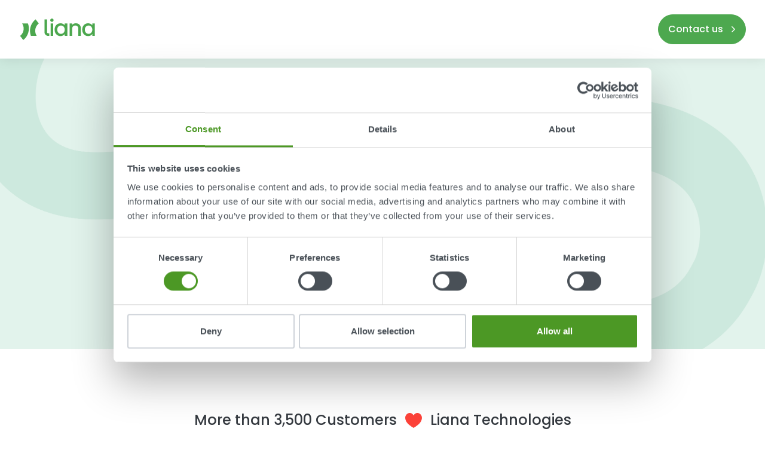

--- FILE ---
content_type: text/html; charset=UTF-8
request_url: https://www.lianatech.com/online-event-management-uae.html
body_size: 21610
content:
<!doctype html>
<html lang="en" data-url="https://www.lianatech.com/online-event-management-uae.html">
	<head>
		<meta charset="utf-8">
		<meta name="viewport" content="width=device-width, initial-scale=1, shrink-to-fit=no">
		
		<link rel="preconnect" href="https://code.jquery.com">
<link rel="preconnect" href="https://cdnjs.cloudflare.com">
<!--
<link rel="preconnect" href="https://api.ipstack.com">
<link rel="preconnect" href="https://www.google.com">
<link rel="preconnect" href="https://www.gstatic.com">
<link rel="preconnect" href="https://use.typekit.net">
-->
		<!-- <link rel="preload" href=""> -->

		
		<link rel="stylesheet" href="https://use.typekit.net/hyb4qgk.css">

				<script>
	var LANG = 'en';
	var FORM_PAGES = {
		'order': {
			'Lite': 'https://www.lianatech.com/solutions/order-form-lite.html',
			'Pro': 'https://www.lianatech.com/solutions/order-form-pro.html',
			'Business': 'https://www.lianatech.com/solutions/order-form-business.html',
			'Enterprise': 'https://www.lianatech.com/solutions/order-form-enterprise.html',
			'Helppo': 'https://www.lianatech.com/solutions/order-form-business.html',
			'Räätälöity': 'https://www.lianatech.com/solutions/order-form-enterprise.html',
		},
	};
	/*
	var SUPPORT_USERS = {
		'Pro': 2,
		'Business': 5,
		'Enterprise': 10,
		'Helppo': 5,
		'Räätälöity': 10,
	};
	*/
	var SUPPORT_USERS = {
		'Pro': 1,
		'Business': 1,
		'Enterprise': 1,
		'Helppo': 1,
		'Räätälöity': 1,
	};
	var AJAX = {
		'productSearch': 'https://www.lianatech.com/cms/ajax.html?block=2',
		'newsJson': 'https://www.lianatech.com/cms/ajax.html?block=5',
		'eventsJson': 'https://www.lianatech.com/cms/ajax.html?block=6',
	};
	var VIDEO = {
		'videoguide': 'videoguide',
		'openconsent': 'openconsent',
	};
	
	var CURRENCIES = {EUR: {
	name: 'EUR',
	rate: 1,
	symbol: '€',
},USD: {
	name: 'USD',
	rate: 1.1,
	symbol: 'US$',
},AED: {
	name: 'AED',
	rate: 4.05,
	symbol: 'AED ',
},HKD: {
	name: 'HKD',
	rate: 8.62,
	symbol: 'HK$',
},SEK: {
	name: 'SEK',
	rate: 10.53,
	symbol: 'kr',
},};</script>
<script>
	var TRANSLATIONS = {
		"cancel": "Cancel",
		"more": "More",
		"less": "Less",
		"read-more": "Read more",
		"read-less": "Read less",
		"error": "Error",
		"file-size": "File size",
		"slider": {
			"go-to-slide": "Go to slide",
			"pricing-slider-info-text": "Active contact base size"
		},
		"product-search": {
			"no-results": "No results"
		},
		"contact-search": {
			"no-results": "No results"
		},
		"solutions": {
			"sr-available-plans": "Available plans",
			"per-month": "month",
			"billed-annually": "Billed annually",
			"starting-from": "Starting from",
			"one-time-fee": "one-time fee",
			"buy-this-plan": "Buy this plan",
			"talk-to-sales": "Talk to sales",
			"main-features": "Main features",
			"compare-all-features": "Compare all features",
			"feature-type-defaultsaddons": "Features",
			"feature-type-defaults": "Default features",
			"feature-type-addons": "Add-ons",
			"feature-type-services": "Services",
			"feature-type-integrations": "Integrations",
			"feature-type-support": "Support",
			"feature-included": "Included",
			"feature-not-included": "Not included",
			"feature-additional-costs": "Additional costs",
			"select": "Select",
			"plan-lowercase": "plan",
			"feature-table-users": "LianaAccount Seat",
			"support-level": "Support level",
			"feature-group-other": "Other features",
			"plan-promotion-text": "Most popular",
			"plan-request-quote": "Request quote"
		},
		"integrations": {
			"general": "General",
		},
		"form": {
			"recaptcha-error": "Please check reCAPTCHA",
			"form-error-message": "One or more fields have an error. Please check and try again.",
			"business-email-error-message": "Please fill in your business email address",
		},
		"file-types": {
			"audio": "file-type-audio",
			"compressed": "file-type-compressed",
			"image": "file-type-image",
			"presentation": "file-type-presentation",
			"spreadsheet": "file-type-spreadsheet",
			"video": "file-type-video",
			"text": "file-type-text",
		},
		"pressForm": {
			"releaseDateError": "prform-release-date-error",
			"file": "File",
			"type": "Type",
			"size": "Size",
			"price": "Price",
			"lettersRemaining": "letters remaining",
			"chooseFile": "Choose a file",
			"removeImage": "Remove image",
			"totalPrice": "Total price",
			"removeAll": "Remove all",
			"total": "Total:",
			"attachments": "attachments",
			"choose": "Choose",
			"imageError": "pr-form-image-error",
			"attachmentsError": "pr-form-attachments-error",
			"fileLimitReached": "pr-form-file-limit-reached",
			"releaseWeekendError": "prform-release-date-weekend-error",
		},
		"video": {
			"playVideo": "Play video",
		}
	};
</script>
		
				<script src="https://code.jquery.com/jquery-3.6.4.min.js" integrity="sha256-oP6HI9z1XaZNBrJURtCoUT5SUnxFr8s3BzRl+cbzUq8=" crossorigin="anonymous"></script>
<!-- Uncomment if need IE11 support
<script defer src="https://polyfill.io/v3/polyfill.min.js?features=Object.assign%2CPromise%2Cfetch"></script>
-->
<script defer src="https://cdnjs.cloudflare.com/ajax/libs/popper.js/1.14.3/umd/popper.min.js" integrity="sha384-ZMP7rVo3mIykV+2+9J3UJ46jBk0WLaUAdn689aCwoqbBJiSnjAK/l8WvCWPIPm49" crossorigin="anonymous"></script>
<script defer src="https://stackpath.bootstrapcdn.com/bootstrap/4.3.1/js/bootstrap.min.js" integrity="sha384-JjSmVgyd0p3pXB1rRibZUAYoIIy6OrQ6VrjIEaFf/nJGzIxFDsf4x0xIM+B07jRM" crossorigin="anonymous"></script>

<!-- lianaSolution object used in pricing pages -->
<script>window.lianaSolution = {"id":3318,"name":"Company website","owner":42,"categories":["2-Solutions"],"published":1559163540000,"available-features":["3765","3766","3426","3432","3402","3433","3405","3404","3401","3408","3512","3407","3409","3413","3412","3513","3410","3416","3417","3420","3418","3421","3529","3423","3532","3530","3424","3527","3525","3526","3534","3528","3535","3414","4664","4663"],"available-integrations":["3531","3425","3430"],"business-unit":"Websites","description":"LianaCMS company website solution is an easy way to make a key aspect of your business and the most important business communication tool on the Internet. There are ready-made-solutions to fullfil different needs from basic websites to totally customized solutions.","icon":null,"long-description":"<p>The company website solution is an easy way to make a key aspect of your business and the most important business communication tool on the Internet. There are ready-made-solutions to fullfil different needs from basic websites to totally customized solutions.<\/p>","market-area":["Global","Finland"],"plans":[{"id":3375,"name":"Company website | Business","owner":100,"categories":["W&M | Plans"],"published":1559241540000,"add-on-features":["3416","3417","3420","3418","3525","3421","3837","4663","3424","3529","3423","3832","3535"],"add-ons-limit":"4","currency":"\u20ac","description":"A website built on a pre-made theme or customized layout. The Business model offers a wide range of ready-made expansion modules. It is also possible to implement the solution with a customized layout, in which case the design share should be added to the cost of the solution.","extra-addons":["3526","4093","3834","3535","3836","3532","3533","3534","3426","3401"],"icon":null,"included-features":["3402","3512","3433","3513","3405","3408","3404","3409","3407","3413","3410","3412","3766","3903","4026","4018","4664"],"integrations":["3425","3531","3430"],"invoice-type":"Monthly","long-description":"<p>A website built on a pre-made theme or customized layout. The Business model offers a wide range of ready-made expansion modules. It is also possible to implement the solution with a customized layout, in which case the design share should be added to the cost of the solution.<\/p>","monthly-fee-value":"159","most-popular-plan":"true","plan-type":"Business","promoted-features":["3766","3416","3408"],"service-packets":["3797"],"starting-fee-value":"5900","support-onboard-level":"3858","title":"Business","image":null,"position":1},{"id":3376,"name":"Company website | Enterprise","owner":100,"categories":["W&M | Plans"],"published":1559241600000,"add-on-features":["3416","3417","3420","3418","3525","3421","3837","3527","3529","3423","3832","3528","3530","3859","3424"],"currency":"\u20ac","description":"Fully customized business site implementation, provided customer requirements are extensive. Typically, a project begins with a definition project where implementation is defined in more detail.","extra-addons":["3526","3834","3835","3535","3836","3532","3533","3534","3426","3427","3401"],"icon":null,"included-features":["3402","3512","3433","3513","3405","3408","3404","3409","3407","3413","3410","3412","3765","3903","4026","3859","4018","4663","4664"],"integrations":["3531","3425","3430"],"invoice-type":"Monthly","long-description":"<p>Fully customized business site implementation, provided customer requirements are extensive. Typically, a project begins with a definition project where implementation is defined in more detail.<\/p>","monthly-fee-value":"299","plan-type":"Enterprise","promoted-features":["3765","3425","3859"],"service-packets":["3797","3798","3414","3432","3431"],"starting-fee-free-text":"starting","starting-fee-value":"14900","support-onboard-level":"3859","title":"Enterprise","image":null,"position":2}],"powered-by":["3195"],"promoted-features":["3765","3426"],"title":"Company website","top-solution":"true","image":null,"features":{"3416":{"id":3416,"name":"News and articles","owner":100,"categories":["W&M | Add-on Features"],"published":1559285100000,"currency":"\u20ac","description":"Manage your news and articles on the website, publish them easily on the front page or on other defined pages. Categorize and schedule the release of the news item if needed. Generate RSS-feed if content needs to be published outside your own website. ","feature-group-webmobile":["2 | Features"],"feature-type":"Add-on","icon":null,"image":null,"long-description":"<p>LianaCMS news and articles functionality is implemented through a news module. The module contains the archive and elevations to the home page. You can configure the release and exit times. - Creating and deleting new news from the site - News can be given a title, category (optional), ingress (short summary) and release and exit date (optional) - The actual content of the news is edited with the WYSIWYG editor, allowing you to attach images and other powerful means - News can include keywords that can be used to classify content - Automatic withdrawals to the front page (e.g. 5 latest news headlines + ingres) - It is possible to generate an RSS feed of news and blogs - It is also possible to add commenting functionality to the news and articles (additional service)<\/p>","title":"News and articles"},"3417":{"id":3417,"name":"Blog","owner":100,"categories":["W&M | Add-on Features"],"published":1559285160000,"currency":"\u20ac","description":"All the featured you need to manage a blog. Create blog posts and manage the authors of your blog. Categorize the posts to bring them up in the right spots. Supports commenting and includes moderation features.","feature-group-webmobile":["2 | Features"],"feature-type":"Add-on","icon":null,"image":null,"long-description":"<p>LianaCMS blog functionality is implemented through a news module. The module contains the archive and elevations to the home page. You can configure the release and exit times. It is possible to add a more graphical appearance to normal news to the blog functionality and include, for example, the author&#39;s information and the picture according to the username. Blog posts can also be used to define keywords based on which blog posts can be categorized.<\/p>","title":"Blog"},"3420":{"id":3420,"name":"Contacts","owner":100,"categories":["W&M | Add-on Features"],"published":1559285280000,"currency":"\u20ac","description":"Manage your own contact book within the website. Save time by managing\/updating the contact information in one place and show it in multiple pages. Contact feature can be used for instance when managing several contacts, offices or locations. ","feature-group-webmobile":["2 | Features"],"feature-type":"Add-on","icon":null,"image":null,"long-description":"<p>The LianaCMS contact module creates identity cards and categories for personal information. The necessary additional features that can be displayed on the site can be created on the personal data card. Additional features work for personal search and data sharing on the site. Personal information may be shared with the site by categories except that the personal information is presented on a single page clearly but also, if necessary, by category listing on other pages. The contact tool can also be applied in the manner described above, for example, to display offices on, for example, a Google map (see contact finder functionality)<\/p>","title":"Contacts"},"3418":{"id":3418,"name":"Events","owner":100,"categories":["W&M | Add-on Features"],"published":1559285220000,"currency":"\u20ac","description":"Publish your events on the website. Events can be shown as a calendar view or as a list on the site. You can also import events from the RSS feed or from excel\/CSV sheet.","feature-group-webmobile":["2 | Features"],"feature-type":"Add-on","icon":null,"image":null,"long-description":"<p>LianaCMS events allow for example an event calendar or listing on the pages. There are several different formats available in the calendar. For example, the calendar can be used to display events or training sessions. It is possible to automatically import events into the calendar in the form of RSS, .xml or .excel \/ .csv, and to create events outside of the event calendar and calendar of events.<\/p>","title":"Events "},"3525":{"id":3525,"name":"References","owner":100,"categories":["W&M | Add-on Features"],"published":1561571940000,"currency":"\u20ac","description":"Manage your references and case studies easily. Add industry, logo, descriptions, testimonials etc. Bring them up in specific places on your website. ","feature-group-webmobile":["2 | Features"],"feature-type":"Add-on","icon":null,"long-description":"<p>The reference functionality is implemented with the LianaCMS product module, which sets the required features (eg name, industry, logo, reflex description, etc.) for each reference story on a case-by-case basis. There are 1-3 categories for the references, depending on the need, and a look-up list for the layouts. Example: http:\/\/demo.lianacms.com\/references.html<\/p>","title":"References","image":null},"3421":{"id":3421,"name":"Social media add-ons","owner":100,"categories":["W&M | Add-on Features"],"published":1559285280000,"currency":"\u20ac","description":"Enable content sharing on your website (supports the most popular social media channels). Visitors can share the specific content to their social media accounts. Allows to embed Facebook, Instagram, Twitter or Youtube into your site. Includes 4 social media feeds. Additional feeds 3e\/month","feature-group-webmobile":["4 | Files & Media"],"feature-type":"Add-on","icon":null,"image":null,"long-description":"<p>Social media channels can be embedded into the site or defined as content for distribution to different channels. Social media can be embedded on Facebook, Twitter, Instagram and Youtube. Sharing social media, on the other hand, is implemented with the AddThis add-on to a site where you can select the desired channels for content sharing.&nbsp;Includes 4 social media feeds. Additional feeds 3e\/month<\/p>","title":"Social media addons"},"3837":{"id":3837,"name":"Extra language","owner":100,"categories":["W&M | Add-on Features"],"published":1570112760000,"currency":"\u20ac","description":"The extra language add-on can add a new language to the solutions. You are able to manage different website and content translations for over 170 different languages.","feature-group-webmobile":["2 | Features"],"feature-type":"Add-on","icon":null,"image":null,"long-description":"<p>The extra language add-on can add a new language to the solutions. The start-up cost includes adding and checking translations of the site and adding language to the layout of the site.<\/p>","title":"Extra language"},"4663":{"id":4663,"name":"Cookie Consent advanced","owner":100,"categories":["W&M | Add-on Features"],"published":1572527280000,"currency":"\u20ac","description":"The customized cookie dialog allows you to customize the cookie dialog of the site in terms of layouts, as well as a wider possibility to classify embed codes. Embedded code management is implemented in the Google Tag Manager account, which is commanded through functionalities implemented over LianaCMS.","feature-group-webmobile":["2 | Features"],"feature-type":"Default","icon":null,"long-description":"<p>The customized cookie dialog allows you to customize the cookie dialog of the site in terms of layouts, as well as a wider possibility to classify embed codes. Embedded code management is implemented in the Google Tag Manager account, which is commanded through functionalities implemented over LianaCMS.<\/p>","title":"Cookie Consent advanced","image":null},"3424":{"id":3424,"name":"Product catalog","owner":100,"categories":["W&M | Add-on Features"],"published":1559285460000,"description":"Create and manage products on your website. Categorize products, add needed information for the product (names, texts, images, links, etc.), import and export as xls\/csv.  ","feature-group-webmobile":["2 | Features"],"feature-type":"Add-on","icon":null,"image":null,"long-description":"<p>Product bank facilitates product catalog management and presentation on the site. All the products are fed into the database from which they are displayed on the site according to their appearance. For the products, the data field descriptions (props) defined by the client and categories are created for managing the Page Reference. Products can be browsed with defined boundaries, and content pages can be lifted by eg. desired products through product lists. The product bank includes search functionality within defined limits. The product bank is intended for the management and presentation of up to 25&nbsp;product catalogs. It is not possible to integrate the basic version of the product bank into separate back-end systems, but the product bank enterprise functionality is required for their deployment.<\/p>","title":"Product catalog "},"3529":{"id":3529,"name":"Contact finder map","owner":100,"categories":["W&M | Add-on Features"],"published":1561572960000,"currency":"\u20ac","description":"Empower your contacts add-on with Google Map functionality.","feature-group-webmobile":[""],"feature-type":"Add-on","hide-from-marketing-site":"true","icon":null,"long-description":"<p>For example, the Location Search feature allows you to display multiple locations on a Google Maps map by address (e.g. https:\/\/www.lianatech.com\/contact-us\/our-offices.html). Deploying functionality requires the delivery of Google Maps API keys by the customer.<\/p>","title":"Contact finder map","image":null},"3423":{"id":3423,"name":"Media material workspace","owner":100,"categories":["W&M | Add-on Features"],"published":1559285400000,"currency":"\u20ac","description":"Store, share and organize your media material in a secure place. Easily access to your files by using your computer or mobile phone.  Powered by extensive search function to help you find what you need and easy-to-use image conversion tool to convert image files to specific size. 2GB of disc space included too. ","feature-group-webmobile":["4 | Files & Media"],"feature-type":"Add-on","icon":null,"image":null,"long-description":"<p>The material bank facilitates document management on the pages. All documents are entered into the database from which they are displayed on the site. For documentation purposes, the data field descriptions and categories defined by the client for managing the LianaCMS are created. Documents can be browsed with defined delimits, and content pages can be lifted by eg. desired document from categories. The Material Bank includes extensive search functionality within defined boundaries, as well as file generation by file type. The material bank includes 2GB of storage space.<\/p>","title":"Media material workspace"},"3832":{"id":3832,"name":"Photo gallery","owner":100,"categories":["W&M | Add-on Features"],"published":1570109100000,"currency":"\u20ac","description":"The Photo Gallery feature allows you to create an image gallery as part of your site. This feature allows you to categorize images into different folders and make them a listing view, which you can click to enlarge the image.","feature-group-webmobile":["2 | Features"],"feature-type":"Add-on","icon":null,"image":null,"long-description":"<p>The Photo Gallery feature allows you to create an image gallery as part of your site. This feature allows you to categorize images into different folders and make them a listing view, which you can click to enlarge the image.<\/p>","title":"Photo gallery"},"3535":null,"3402":{"id":3402,"name":"Content management","owner":100,"categories":["W&M | Default Features"],"published":1559281140000,"description":"Depending on the method of implementation, the content of the sites can be managed with multiple multipurpose elements from LianaCMS editor to the element lists. Each element can be preconfigured with a site-specific layout, making content input easy without the need for coding.","feature-group-webmobile":["1 | Content management"],"feature-type":"Default","icon":null,"image":null,"long-description":"<p>Depending on the method of implementation, the content of the sites can be managed with multiple multipurpose elements from LianaCMS editor to the element lists. Each element can be preconfigured with a site-specific layout, making content input easy without the need for coding.<\/p>","title":"Content elements"},"3512":{"id":3512,"name":"Page management","owner":100,"categories":["W&M | Default Features"],"published":1561444020000,"description":"Page management is the core of LianaCMS and therefore it\u00b4s made as efficient and comfortable as possible. In the pages view, users can see all the pages of their website that they have the right to edit. It is easy to manage the order of the pages, visibility and edit the main keywords and page titles.  ","feature-group-webmobile":["1 | Content management"],"feature-type":"Default","icon":null,"title":"Page management ","image":null},"3433":{"id":3433,"name":"File management","owner":100,"categories":["W&M | Default Features"],"published":1559285880000,"description":"Keep your files in one place and use them on your website. Make quick modifications for your images directly in the system. Connect LianaCMS to your Dropbox, letting your files sync automatically.","feature-group-webmobile":["1 | Content management"],"feature-type":"Default","icon":null,"image":null,"long-description":"<p>By default, all LianaCMS customers are offered 1gb of storage space. The amount of disk space can be monitored on the front page of your site management, and the extra disk space costs 5&nbsp;&euro; \/ gb. Possible additional features can Increase Installation-specific disk space (For example, Large Product Bank, File Bank, etc)\ufeff<\/p>","title":"File management "},"3513":{"id":3513,"name":"User management","owner":100,"categories":["W&M | Default Features"],"published":1561444860000,"description":"Flexible user management allows you to expand the use smoothly around your organisation. In LianaCMS, you can set user rights to allow users to just edit the part of the site they need to. It is also quick to define several user roles or groups. External user authentication systems are also supported (e.g LDAP, Active Directory).","feature-group-webmobile":["1 | Content management"],"feature-type":"Default","icon":null,"long-description":"<p>LianaCMS includes easy and comprehensive user management. User management is a basic feature of the publishing system. User management can be used to define user groups of different levels. For example, user group privileges can be limited so that only certain parts or sub-entities can be edited by the updates. The centralized management of access rights enables the creation of license levels according to the invitation to tender (for example, a user group that has access to specified maintenance features. LianaCMS also has support for eg LDAP \/ MS Active Directory integrations that could be utilized to the SAML2 interface when using login information.<\/p>","title":"User management","image":null},"3405":{"id":3405,"name":"Media management","owner":100,"categories":["W&M | Default Features"],"published":1559284620000,"description":"Media management, such as uploading and downloading of pictures and documents, is everyday life in site management. With LianaCMS you can manage files fast and conveniently with the platform's in-built tool. We also offer a possibility for protected files.","feature-group-webmobile":["1 | Content management"],"feature-type":"Default","hide-from-marketing-site":"true","icon":null,"image":null,"long-description":"<p>Media management, such as uploading and downloading of pictures and documents, is everyday life in site management. With LianaCMS you can manage files fast and conveniently with the platform&#39;s in-built tool. We also offer a possibility for protected files.<\/p>","title":"Media management"},"3408":{"id":3408,"name":"Multi-language support","owner":100,"categories":["W&M | Default Features"],"published":1559284740000,"description":"The LianaCMS user interface is available in several different languages: English, Finnish, German, French, Swedish and Chinese.","feature-group-webmobile":["1 | Content management"],"feature-type":"Default","icon":null,"image":null,"long-description":"<p>The LianaCMS user interface is available in several different languages: English, Finnish, German, Swedish&nbsp;and&nbsp;Chinese.<\/p>","title":"Multi-language support"},"3404":{"id":3404,"name":"Forms","owner":100,"categories":["W&M | Default Features"],"published":1559284560000,"description":"Feedback forms, contact forms, recruitment forms - all swiftly done with the online form feature. This feature is easy to use and supports all commonly used form elements. If you wish, you can embed the form directly into the content. You can also set rules on what will happen when form filled and submitted. Direct the feedback to the specific email, guide the visitor to a certain landing page or forward the inbound to your sales. You can also optimize the Call-To-Action texts directly in LianaCMS and create automated emails to the form sender.","feature-group-webmobile":["2 | Features"],"feature-type":"Default","icon":null,"image":null,"long-description":"<p>Feedback forms, contact forms, recruitment forms - all taken care of at LianaCMS. The system form tool is easy to use and supports all commonly used form elements. If you wish, you can embed the form directly into the content. The page link in the publishing system allows the user to create forms in the desired places on the page templates, and to specify the email for sending the form data itself. There are several types of data fields available in the form tool. Form management is included in Page Reference. The forms are protected by an appropriate certificate and a spam filter so that search robots cannot automatically send the form. - Automatic form tool, data stored in database. - Robot blockers for sending forms. - HTML5 features available for form design. - Export form data to email or Excel. - Email notification of new shipments. It is also possible to send the notification to the sender of the form<\/p>","title":"Forms "},"3409":{"id":3409,"name":"Search","owner":100,"categories":["W&M | Default Features"],"published":1559284740000,"description":"The search feature allows website visitors to search the content of the site. With the search, the desired information can be found effectively and easily from the site. The search results are clearly listed and linked to the pages where the information was found.","feature-group-webmobile":["2 | Features"],"feature-type":"Default","icon":null,"image":null,"long-description":"<p>The search feature allows website visitors to search the content of the site. With the search, the desired information can be found effectively and easily from the site. The search results are clearly listed and linked to the pages where the information was found. There is a ready-made extended search module in LianaCMS that can be customized with existing components<\/p>","title":"Search"},"3407":{"id":3407,"name":"Redirects","owner":100,"categories":["W&M | Default Features"],"published":1559284680000,"description":"With the redirect feature, the site manager can quickly implement needed redirections. This feature makes it easy to list all the necessary redirections for the website enabling search engines and visitors to reach the right content.","feature-group-webmobile":["3 | Analytics & SEO"],"feature-type":"Default","icon":null,"image":null,"long-description":"<p>In site renewal, the site structure will change at least partially, almost always. This means that the URLs on the pages will also change. In order for search engines and visitors to find their way even when trying to go to an old address, redirects should be fine. The LianaCMS user can easily manage redirects in the redirect tool itself.<\/p>","title":"Redirects "},"3413":{"id":3413,"name":"Sitemap","owner":100,"categories":["W&M | Default Features"],"published":1559284980000,"description":"The Sitemap illustrates the structure of the page and makes it easier to navigate the site and find it in search engines. The Sitemap is automatically updated whenever the site structure is changed. The Sitemap supports Google Sitemaps implementation.","feature-group-webmobile":["3 | Analytics & SEO"],"feature-type":"Default","icon":null,"image":null,"long-description":"<p>The Sitemap illustrates the structure of the page and makes it easier to navigate the site and find it in search engines. The Sitemap will automatically update to LianaCMS whenever the site structure is changed. The Sitemap supports Google Sitemaps implementation.<\/p>","title":"Sitemap "},"3410":{"id":3410,"name":"Website visitor analytics (GA)","owner":100,"categories":["W&M | Default Features"],"published":1559284800000,"description":"Give your content managers a tool to evaluate the success of their work directly from the LianaCMS. The most important analytics data is shown on the front page dashboard telling how your website is working in general. Also from the page management view you\u00b4ll find more specific data based on your page content and news items etc.","feature-group-webmobile":["3 | Analytics & SEO"],"feature-type":"Default","icon":null,"image":null,"long-description":"<p>Google&#39;s analytical service gives you accurate and versatile information about your site&#39;s visitors. Tracking will provide information that will help you develop your website and marketing in the right direction. This add-on installs an add-on for the main view of the LianaCMS that shows your site&#39;s visitor statistics. Installing Google Analytics is included in the site collection and requires a free Google Analytics account for deployment.<\/p>","title":"Website visitor analytics (GA)"},"3412":{"id":3412,"name":"SSL certificate","owner":100,"categories":["W&M | Default Features"],"published":1559284920000,"description":"With the SSL certificate the website is secured and safe. The SSL certificate indicates to users that the site they are visiting is properly protected. SSL also slightly improves the search engine visibility of the pages, for example, Google favours safe sites in its search results.","feature-group-webmobile":["7 | Web Hosting & Data Security"],"feature-type":"Default","icon":null,"image":null,"long-description":"<p>The SSL certificate indicates to users of the site that their connection to the site and the information sent through it is properly protected. This is likely to increase the trustworthiness of your site and show the visitor that it is safe to do business with you.&nbsp;SSL also slightly improves the search engine visibility of the pages, for example, Google favours safe sites in its search results. The SSL certificate is part of the website solution for all sites.<\/p>","title":"SSL-certificate "},"3766":{"id":3766,"name":"Fast framework design","owner":100,"categories":["W&M | Default Features"],"published":1565950500000,"description":"Liana\u00aeCloud Website & Mobile solution provides ready-made frameworks that your sites and apps can be built on. This will save time and money, and your website can be launched fast. Suitable for smaller company sites, campaign sites or product sites.","feature-group-webmobile":["8 | Layout & UX"],"feature-type":"Default","icon":null,"long-description":"<p>Wireframe layout based on the the wireframe https:\/\/demo.lianacms.com\/. No structural changes.<\/p>\r\n\r\n<p>The cost of the package includes the following customizations:<br \/>\r\n- The main colors of the site according to the brand<br \/>\r\n- Customer fonts, logos and images<\/p>\r\n\r\n<p>If you want to use a special font as a font, you must license it from the customer. The web font can also be purchased at a separate cost by Liana Technologies.<\/p>\r\n\r\n<p>Separate extra work and changes to the structure according to a separate cost estimate at hourly rates.<\/p>","image":null},"3903":{"id":3903,"name":"Website hosting & updates","owner":100,"categories":["W&M | Default Features"],"published":1570446960000,"description":"The solution you choose includes full support for website maintenance and server capacity management by Liana Technologies. Each of our customers has 1GB of backup disk space on the site media. In addition, backups are made automatically once a night.","feature-group-webmobile":["7 | Web Hosting & Data Security"],"feature-type":"Default","icon":null,"long-description":"<p>The solution you choose includes full support for website maintenance and server capacity management by Liana Technologies. Each of our customers has 1GB of backup disk space on the site media. In addition, backups are made automatically once a night.<\/p>\r\n\r\n<p>All our customers always have the latest version of our publishing system because updates are part of the maintenance agreement. Updates are made several times a year, usually at night, so that the service is not interrupted.<\/p>\r\n\r\n<p>Also, support services via phone, email or chat are available to our customers at no extra cost.<\/p>","title":"Website hosting & updates ","image":null},"4026":{"id":4026,"name":"Search Engine Optimization tool","owner":100,"categories":["W&M | Default Features"],"published":1572527280000,"description":"Search Engine Optimization (SEO) is the practice of growing traffic from organic search results. Free results on search engines like Google or Bing make up the core of SEO. The approach improves a website\u2019s ranking on the Search Engine Results Page (SERP).","feature-group-webmobile":["3 | Analytics & SEO"],"feature-type":"Default","icon":null,"long-description":"<p>Search Engine Optimization (SEO) is the practice of growing traffic from organic search results. Free results on search engines like Google or Bing make up the core of SEO. The approach improves a website&rsquo;s ranking on the Search Engine Results Page (SERP).<\/p>","title":"Search Engine Optimization tool","image":null},"4018":{"id":4018,"name":"Mobile friendly template","owner":100,"categories":["W&M | Default Features"],"published":1572268620000,"description":"The templates use the latest web technologies what makes them not only quickly adjustable to any screen resolution but simple and efficient to use and customize for later development steps. ","feature-group-webmobile":["8 | Layout & UX"],"feature-type":"Default","icon":null,"long-description":"<p>The templates use the latest web technologies what makes them not only quickly adjustable to any screen resolution but simple and efficient to use and customize for later development steps.&nbsp;<\/p>","title":"Mobile friendly template","image":null},"4664":{"id":4664,"name":"Cookie Consent handling","owner":100,"categories":["W&M | Add-on Features"],"published":1572527280000,"description":"It is possible to enable the basic cookie dialog for each customer without a separate charge for the basic settings of the site. Cookie consent gives site users a better opportunity to influence their own level of privacy by accepting all or only mandatory cookies.","feature-group-webmobile":["1 | Content management"],"feature-type":"Default","icon":null,"long-description":"<p>It is possible to enable the basic cookie dialog for each customer without a separate charge for the basic settings of the site. Cookie consent gives site users a better opportunity to influence their own level of privacy by accepting all or only mandatory cookies.<\/p>","title":"Cookie Consent dialog","image":null},"3425":{"id":3425,"name":"REST API","owner":100,"categories":["W&M | Add-on Features","W&M | Integrations","W&M | Extra Features "],"published":1559285460000,"description":"The LianaCMS REST API allows easy integration of the site into existing backend systems. The page link's modern REST API allows you to manage site news, events, contacts, products, users, and files. For deployment, a separate API key for the interface is created for the site. There is also a clear documentation of the interface and descriptions of the use of the resources.","feature-group-webmobile":["12 | Integrations"],"feature-type":"Add-on","icon":null,"image":null,"long-description":"<p>The LianaCMS REST API allows easy integration of the site into existing backend systems. The page link&#39;s modern REST API allows you to manage site news, events, contacts, products, users, and files. For deployment, a separate API key for the interface is created for the site. There is also a clear documentation of the interface and descriptions of the use of the resources.<\/p>","title":"REST API -interface "},"3531":{"id":3531,"name":"Eventilla integration","owner":100,"categories":["W&M | Add-on Features","W&M | Integrations"],"published":1561573560000,"description":"With Eventilla Integration, LianaCMS events can be integrated into the Eventilla event management service. Integration can be accomplished either by taking events from the LianaCMS with its Eventilla, or by bringing events from Eventilla to Part of the LianaCMS event function. Deployment requires a valid agreement from Eventilla. (Https:\/\/www.eventilla.com\/)","feature-type":"Add-on","hide-from-marketing-site":"true","icon":null,"long-description":"With Eventilla Integration, LianaCMS events can be integrated into the Eventilla event management service. Integration can be accomplished either by taking events from the LianaCMS with its Eventilla, or by bringing events from Eventilla to Part of the LianaCMS event function. Deployment requires a valid agreement from Eventilla. (Https:\/\/www.eventilla.com\/)","title":"Eventilla integration","image":null},"3430":{"id":3430,"name":"Suomi.fi Finnish Service Catalogue (kunnat)","owner":100,"categories":["W&M | Integrations","W&M | Extra Features "],"published":1559285700000,"description":"Utilizing the OUT interface of the Service Data Catalogue, an organization can import information from the Service Data Catalogue to various websites or other services for presentation. The use of the OUT interface does not require authentication and can be used without user IDs. The interface avoids duplication of work: once the content has been exported to the Service Database in a standard format, it can be easily imported into the website.","feature-group-webmobile":["12 | Integrations"],"feature-type":"Add-on","icon":null,"image":null,"long-description":"<p>&nbsp;<\/p>\r\n\r\n<p>Utilizing the OUT interface of the Service Data Catalogue, an organization can import information from the Service Data Catalogue to various websites or other services for presentation. The use of the OUT interface does not require authentication and can be used without user IDs. The interface avoids duplication of work: once the content has been exported to the Service Database in a standard format, it can be easily imported into the website.<\/p>","title":"Suomi.fi Finnish Service Catalogue"},"3797":{"id":3797,"name":"Website specification project Business","owner":100,"categories":["5-Services for Solutions","W&M | Services"],"published":1568034180000,"currency":"\u20ac","description":"<p>Includes 5wd of spesification before the project implementation starts. For Business websites, no integrations included<\/p>","hide-from-marketing-site":"true","icon":null,"title":"Website specification project Business","image":null},"3527":{"id":3527,"name":"Product catalog Enterprise","owner":100,"categories":["W&M | Add-on Features"],"published":1561572420000,"currency":"\u20ac","description":"Create and manage products on your website. Categorize products, add needed information for the product (names, texts, images, links, etc.), import and export as xls\/csv. Supports also the integration to external Product Information Management (PIM) systems. Adds 5Gb of disc space for your products.","feature-type":"Add-on","hide-from-marketing-site":"true","icon":null,"long-description":"<p>Many companies have the need to store a lot of similar but diverse information, such as products and their features. The information should be displayed prominently on the website and as a clear list of site users. In the page link we have responded to this need with a large product bank. A sufficient number of product data fields can be stored for each product in the product bank. The product bank can also be integrated into the back-end system, for example through the REST interface, where product information can move directly to the page link product bank through integration. Integration or interface is not included in product bank costs. There is no limit to the amount of product in the product bank, and 5GB of disk space for product images and other content is available.<\/p>","title":"Product catalog Enterprise","image":null},"3528":{"id":3528,"name":"Login and authentication","owner":100,"categories":["W&M | Default Features","W&M | Add-on Features"],"published":1561572660000,"currency":"\u20ac","description":"Implement secure login functionality and utilize Liana\u2019s user management feature to manage user rights. Login feature also supports external authentication services.","feature-group-webmobile":["2 | Features"],"feature-type":"Add-on","icon":null,"long-description":"<p>With the login module, it is possible to implement, for example, intra- or extranet implementations that require login. With the sign-in functionality, users can be categorized into different levels of content management groups, or for maintenance groups, for each group, it is possible to define, for example, different page, folder, or category views. It is also possible to integrate logon functionality with, for example, a separate external logon server (AD \/ ADFS), which makes it easy for users to manage from one place. Integration does not include the cost of functionality.<\/p>","title":"Login and authentication","image":null},"3530":null,"3859":null,"3765":{"id":3765,"name":"Tailored custom design","owner":100,"categories":["W&M | Default Features"],"published":1565950440000,"description":"Our design team is there to design an individual website according to your specifications and corporate design.","feature-group-webmobile":["8 | Layout & UX"],"feature-type":"Default","icon":null,"long-description":"<p>Customized layout for the webpage. Included 10wd of design, with 2 revision rounds from the customer.<\/p>","title":"Tailored custom design","image":null},"3798":{"id":3798,"name":"Website specification project Enterprise","owner":100,"categories":["5-Services for Solutions","W&M | Services"],"published":1568034360000,"currency":"\u20ac","description":"Includes 10wd of spesification before the project implementation starts. For Enterprise websites, maximum 2 integrations specifications included","hide-from-marketing-site":"true","icon":null,"title":"Specification project Enterprise","image":null},"3414":{"id":3414,"name":"High availability (SLA)","owner":100,"categories":["5-Services for Solutions","W&M | Services","W&M | Extra Features "],"published":1559285040000,"currency":"\u20ac","description":"High availability is needed in services, which aim to ensure an agreed level of operational performance, usually uptime, for a higher than normal period.","feature-group-webmobile":["6 | Settings & Connectivity"],"icon":null,"image":null,"long-description":"<p>High availability is needed in services, which aim&nbsp;to ensure an agreed level of operational performance, usually uptime, for a higher than normal period.<\/p>","title":"High availability"},"3432":{"id":3432,"name":"Dedicated server","owner":100,"categories":["5-Services for Solutions","W&M | Services","W&M | Extra Features "],"published":1559285760000,"currency":"\u20ac","description":"Dedicated server for mission critical web services. Your website can be set on a dedicated server, so the capacity of entire server is only reserved for your site. ","feature-group-webmobile":["7 | Web Hosting & Data Security"],"hide-from-marketing-site":"true","icon":null,"image":null,"long-description":"<p>Dedicated server is a type of Internet hosting in which the client leases an entire server not shared with anyone else. With this service, the capacity of the entire server is reserved for one client only. Usually needed on sites with high traffic levels and site with high performance features (such as disk space required)<\/p>","title":"Dedicated server"},"3431":{"id":3431,"name":"Content Delivery Network (CDN) -service","owner":100,"categories":["5-Services for Solutions","W&M | Services","W&M | Extra Features "],"published":1559285700000,"currency":"\u20ac","description":"With the CDN service, content can be mirrored easily through the content management network around the world.","feature-group-webmobile":["6 | Settings & Connectivity"],"icon":null,"image":null,"long-description":"<p>With the CDN service, content can be mirrored easily through the content management network around the world.<\/p>","title":"CDN -service "}},"support":{"3858":{"id":3858,"name":"Business service level","owner":42,"categories":["10-Liana Support"],"published":1570175880000,"dedicated-account-manager":"true","description":"Business service level includes:\r\n- 24\/7 monitoring of the services\r\n- Technical support from 9 a.m to 5 p.m on business days (email, chat and phone)\r\n- Access to Online Help Portal\r\n- Response time promise 8 hours during weekdays\r\n- Service uptime promise 99,5%\r\n- Compensation for a 0,5 % point decrease in monthly fee from the service utilization promise: 5% \r\n","long-description":"<p>Business service level includes:<br \/>\r\n- 24\/7 monitoring of the services<br \/>\r\n- Technical support from 9 a.m to 5 p.m on business days (email, chat and phone)<br \/>\r\n- Access to Online Help Portal<br \/>\r\n- Response time promise 8 hours during weekdays<br \/>\r\n- Service uptime promise 99,5%<br \/>\r\n- Compensation for a 0,5 % point decrease in monthly fee from the service utilization promise: 5%<\/p>","onboard":"Online onboarding","response-timer":"6h\/8h","service-level-agreement-sla":"99,0%","service-monitoring":"24\/7","sla-compensations":"5%","technical-support-service-hours":"9-17 (EET)","title":"Business service level","icon":null,"image":null},"3859":{"id":3859,"name":"Enterprise service level","owner":42,"categories":["10-Liana Support"],"published":1570175880000,"dedicated-account-manager":"true","description":"Enterprise service level includes:\r\n-24\/7 monitoring of the services and on-call support from 9 a.m to 5 p.m\r\n-Enterprise priority technical support from 9 a.m to 5 p.m on business days (email, chat and phone)\r\n-Access to Online Help Portal\r\n- Response time promise 4 hours during weekdays\r\n- Service uptime promise min. 99,8%\r\n- Compensation for a 0,5 % point decrease in monthly fee from the service utilization promise: 10%","long-description":"<p>Enterprise service level includes:<br \/>\r\n- 24\/7 monitoring of the services and on-call support from 9 a.m to 5 p.m<br \/>\r\n- Premium Priority technical support from 9 a.m to 5 p.m on business days (email, chat and phone)<br \/>\r\n- Access to Online Help Portal<br \/>\r\n- Response time promise 4 hours during weekdays<br \/>\r\n- Service uptime promise min. 99,8%<br \/>\r\n- Compensation for a 0,5 % point decrease in monthly fee from the service utilization promise: 10%<\/p>","onboard":"On-site onboarding","oncall-support":"true","response-timer":"4h\/8h","service-level-agreement-sla":"99,8%","service-monitoring":"24\/7","sla-compensations":"10%","technical-support-service-hours":"9-20 (EET)","title":"Enterprise service level","icon":null,"image":null}}}</script>
<!--
<script defer src="https://www.lianatech.com/media/layout/vendor/flying-pages/flying-pages.min.js"></script>
<script>
  window.addEventListener("load", () => {
    flyingPages();
  });
</script>
-->

<script defer src="https://cdnjs.cloudflare.com/ajax/libs/jQuery.mmenu/7.3.3/jquery.mmenu.js" integrity="sha256-2cndwgQvIn/cRAYfxt2NyttNIy1wRM9oW7PIP6JHxrw=" crossorigin="anonymous"></script>
<script defer src="https://cdnjs.cloudflare.com/ajax/libs/jQuery.mmenu/7.3.3/addons/fixedelements/jquery.mmenu.fixedelements.js" integrity="sha256-Qoo/PItYGC8CLNbIj1+EHYDVR/v+Mknb5eBnk6HQx4E=" crossorigin="anonymous"></script>
<script defer src="https://cdnjs.cloudflare.com/ajax/libs/jQuery.mmenu/7.3.3/addons/keyboardnavigation/jquery.mmenu.keyboardnavigation.js" integrity="sha256-TjGWtyHmx7zsuIZjnnQKkEhx1Pxv9rYK8mCVCGd7iCM=" crossorigin="anonymous"></script>
<script defer src="https://cdnjs.cloudflare.com/ajax/libs/jQuery.mmenu/7.3.3/addons/navbars/jquery.mmenu.navbars.js" integrity="sha256-7mQu3nt1c9+X7qHCs7Llfz7Mfb4pVmWK9GuQuTbvKZ0=" crossorigin="anonymous"></script>
<script defer src="https://cdnjs.cloudflare.com/ajax/libs/jQuery.mmenu/7.3.3/addons/navbars/_navbar.close.js" integrity="sha256-7lS63XPgHGRSKK4/O9NqPGabAFM97W4I3pWJ3RS9pPs=" crossorigin="anonymous"></script>
<script defer src="https://www.lianatech.com/media/layout/vendor/lightbox2/js/lightbox.min.js?_=1722858884"></script>


<!--<script defer src="https://www.lianatech.com/media/layout/vendor/shariff/shariff.min.js"></script>-->

<script async defer type="text/plain" data-cookieconsent="marketing" src="https://www.google.com/recaptcha/api.js?hl=en"></script>

	<!-- LANDING PAGES -->
<script defer src="https://www.lianatech.com/media/layout/build/js/landing-page.js?_=1768895555"></script>



				
		<!--
<link rel="preload" href="styles.css" as="style" onload="this.onload=null;this.rel='stylesheet'">
-->


<!-- Fonts -->
<style>
	@font-face {
	  font-family: "Poppins";
	  src: url("/media/layout/fonts/poppins-medium.ttf?_=1678267534");
	  font-weight: 500;
	}
	@font-face {
	  font-family: "Poppins";
	  src: url("/media/layout/fonts/poppins-semibold.ttf?_=1678267534");
	  font-weight: 600;
	}
	@font-face {
	  font-family: "Inter";
	  src: url("/media/layout/fonts/inter-regular.ttf?_=1678267534");
	  font-weight: 400;
	}
	@font-face {
	  font-family: "Inter";
	  src: url("/media/layout/fonts/inter-bold.ttf?_=1678267534");
	  font-weight: 700;
	}
	@font-face {
	  font-family: "Source Code Pro";
	  src: url("/media/layout/fonts/sourcecodepro-regular.ttf?_=1678267534");
	  font-weight: 400;
	}
</style>

<link rel="preload" as="style" onload="this.onload=null;this.rel='stylesheet'" href="https://cdnjs.cloudflare.com/ajax/libs/jQuery.mmenu/7.3.3/jquery.mmenu.css" integrity="sha256-Y/7Iu7Hes8G/ST0+gdDuari7/q5jEWtgHotby6YSmyc=" crossorigin="anonymous" />
<link rel="preload" as="style" onload="this.onload=null;this.rel='stylesheet'" href="https://cdnjs.cloudflare.com/ajax/libs/jQuery.mmenu/7.3.3/extensions/pagedim/jquery.mmenu.pagedim.css" integrity="sha256-iCcb06pXx5W/3ggLPSJHYPVZzmzO2IR925i/+QfD2KE=" crossorigin="anonymous" />
<link rel="preload" as="style" onload="this.onload=null;this.rel='stylesheet'" href="https://cdnjs.cloudflare.com/ajax/libs/jQuery.mmenu/7.3.3/extensions/positioning/jquery.mmenu.positioning.css" integrity="sha256-+RhhJ8dtplQUoMll/2dXJ9tgVdf5LBsIfXe4Gu/8v08=" crossorigin="anonymous" />
<link rel="preload" as="style" onload="this.onload=null;this.rel='stylesheet'" href="https://cdnjs.cloudflare.com/ajax/libs/jQuery.mmenu/7.3.3/extensions/effects/jquery.mmenu.effects.css" integrity="sha256-ugSHSfp3E/LlG3gFDwqsPl7dKmZHck87lVCFU7pzGbc=" crossorigin="anonymous" />
<link rel="preload" as="style" onload="this.onload=null;this.rel='stylesheet'" href="https://cdnjs.cloudflare.com/ajax/libs/jQuery.mmenu/7.3.3/extensions/themes/jquery.mmenu.themes.css" integrity="sha256-Pu/XoT5/dEtlCClIut2dv/wQ57auIKSASvswiQN6t00=" crossorigin="anonymous" />
<link rel="preload" as="style" onload="this.onload=null;this.rel='stylesheet'" href="https://cdnjs.cloudflare.com/ajax/libs/jQuery.mmenu/7.3.3/addons/navbars/jquery.mmenu.navbars.css" integrity="sha256-Rrtwtx8eWIN4tBOaelYC/AQc+6FVhzj9iorlz1nGDPA=" crossorigin="anonymous" />
<link rel="preload" as="style" onload="this.onload=null;this.rel='stylesheet'" href="https://www.lianatech.com/media/layout/vendor/shariff/shariff.min.css">
<link rel="preload" as="style" onload="this.onload=null;this.rel='stylesheet'" href="https://www.lianatech.com/media/layout/vendor/lightbox2/css/lightbox.min.css?_=1722858906">

<noscript>
	<link rel="stylesheet" href="https://cdnjs.cloudflare.com/ajax/libs/jQuery.mmenu/7.3.3/jquery.mmenu.css" integrity="sha256-Y/7Iu7Hes8G/ST0+gdDuari7/q5jEWtgHotby6YSmyc=" crossorigin="anonymous" />
	<link rel="stylesheet" href="https://cdnjs.cloudflare.com/ajax/libs/jQuery.mmenu/7.3.3/extensions/pagedim/jquery.mmenu.pagedim.css" integrity="sha256-iCcb06pXx5W/3ggLPSJHYPVZzmzO2IR925i/+QfD2KE=" crossorigin="anonymous" />
	<link rel="stylesheet" href="https://cdnjs.cloudflare.com/ajax/libs/jQuery.mmenu/7.3.3/extensions/positioning/jquery.mmenu.positioning.css" integrity="sha256-+RhhJ8dtplQUoMll/2dXJ9tgVdf5LBsIfXe4Gu/8v08=" crossorigin="anonymous" />
	<link rel="stylesheet" href="https://cdnjs.cloudflare.com/ajax/libs/jQuery.mmenu/7.3.3/extensions/effects/jquery.mmenu.effects.css" integrity="sha256-ugSHSfp3E/LlG3gFDwqsPl7dKmZHck87lVCFU7pzGbc=" crossorigin="anonymous" />
	<link rel="stylesheet" href="https://cdnjs.cloudflare.com/ajax/libs/jQuery.mmenu/7.3.3/extensions/themes/jquery.mmenu.themes.css" integrity="sha256-Pu/XoT5/dEtlCClIut2dv/wQ57auIKSASvswiQN6t00=" crossorigin="anonymous" />
	<link rel="stylesheet" href="https://cdnjs.cloudflare.com/ajax/libs/jQuery.mmenu/7.3.3/addons/navbars/jquery.mmenu.navbars.css" integrity="sha256-Rrtwtx8eWIN4tBOaelYC/AQc+6FVhzj9iorlz1nGDPA=" crossorigin="anonymous" />
	<link rel="stylesheet" href="https://www.lianatech.com/media/layout/vendor/shariff/shariff.min.css">
	<link rel="stylesheet" href="https://www.lianatech.com/media/layout/vendor/lightbox2/css/lightbox.min.css?_=1722858906">
</noscript>

<style>
	:root {
		--color-white: white;
		--theme-brand-primary: #3D8618; /* brand-650 */
		--theme-brand-50:  #F6FCF3;
		--theme-brand-100: #EDF8E7;
		--theme-brand-200: #E2F3D8;
		--theme-brand-300: #D3ECC6;
		--theme-brand-400: #C1E3B0;
		--theme-brand-500: #97CB7C;
		--theme-brand-600: #4C9825;
		--theme-brand-650: #3D8618;
		--theme-brand-700: #2C700A;
		--theme-brand-800: #1B5200;
		--theme-brand-900: #113800;
		/*
				*/
	}
</style>

	<!-- LANDING PAGES -->
<link rel="stylesheet" href="https://www.lianatech.com/media/layout/build/css/landing-page.css?_=1768895555">

<link rel="stylesheet" href="https://www.lianatech.com/media/layout/build/css/print.css?_=1768888326" media="print">

				
		<link rel="apple-touch-icon" sizes="180x180" href="https://www.lianatech.com/media/layout/img/favicon/_apple-touch-icon.png">
<link rel="icon" type="image/png" sizes="32x32" href="https://www.lianatech.com/media/layout/img/favicon/_favicon-32x32.png">
<link rel="icon" type="image/png" sizes="16x16" href="https://www.lianatech.com/media/layout/img/favicon/_favicon-16x16.png">
<link rel="manifest" href="https://www.lianatech.com/media/layout/img/favicon/site.webmanifest">
<meta name="msapplication-TileColor" content="#da532c">
<meta name="theme-color" content="#ffffff">
		
		<title>Online Event Management (UAE) - LianaTech.com</title>            
		<meta name="description" content="With Liana®Cloud, we offer you the right solutions for everything you need in your digital marketing and communications. ">
		<!---->
		
				<meta property="og:site_name" content="LianaTech.com">
		<meta property="og:url" content="https://www.lianatech.com/online-event-management-uae.html">
		<meta property="og:title" content="Online Event Management (UAE) - LianaTech.com">
		<meta property="og:description" content="With Liana®Cloud, we offer you the right solutions for everything you need in your digital marketing and communications. ">
		<meta name="twitter:card" content="summary">
		<meta name="twitter:title" content="Online Event Management (UAE) - LianaTech.com">
		<meta name="twitter:description" content="With Liana®Cloud, we offer you the right solutions for everything you need in your digital marketing and communications. ">
		<meta name="twitter:url" content="https://www.lianatech.com/online-event-management-uae.html">
		<meta name="twitter:domain" content="https://www.lianatech.com">
		<meta name="twitter:site" content="@lianatech">
		<meta name="twitter:creator" content="@lianatech">
		<meta name="facebook-domain-verification" content="cmf76ls5svc89poq6w561asmgi7pjn" />

				
		
		<meta http-equiv="Content-Type" content="text/html; charset=UTF-8" />
<link rel="canonical" href="https://www.lianatech.com/online-event-management-uae.html" />
<link rel="alternate" href="https://www.lianatech.com/online-event-management-uae.html" hreflang="en">
<link rel="alternate" href="https://www.lianatech.com/online-event-management-uae.html" hreflang="x-default">

		<script id="Cookiebot" data-culture="EN" src="https://consent.cookiebot.com/uc.js" data-cbid="27e2b758-0fd4-4ad0-9406-4356bfefa00f" data-blockingmode="auto" type="text/javascript"></script>

<!-- Google Consent Mode -->
    <script data-cookieconsent="ignore">
      window.dataLayer = window.dataLayer || [];
      function gtag() {
        dataLayer.push(arguments)
      }
      gtag("consent", "default", {
        ad_personalization: "denied",
        ad_storage: "denied",
        ad_user_data: "denied",
        analytics_storage: "denied",
        functionality_storage: "denied",
        personalization_storage: "denied",
        security_storage: "granted",
        wait_for_update: 500
      });
      gtag("set", "ads_data_redaction", true);
      gtag("set", "url_passthrough", true);
    </script>
    <!-- End Google Consent Mode-->

<meta name="google-site-verification" content="iX3cbvdW52bqcKq8djsEa0MT_dEwCdLYHC25GqPtPpw" />

<!-- Google Tag Manager-->
<script>
(function(w,d,s,l,i){w[l]=w[l]||[];w[l].push({'gtm.start':
new Date().getTime(),event:'gtm.js'});var f=d.getElementsByTagName(s)[0],
j=d.createElement(s),dl=l!='dataLayer'?'&l='+l:'';j.async=true;j.src=
'//www.googletagmanager.com/gtm.js?id='+i+dl;f.parentNode.insertBefore(j,f);
})(window,document,'script','dataLayer','GTM-NZ7CF9');</script>
<script>
  window.dataLayer = window.dataLayer || [];
  function gtag(){dataLayer.push(arguments);}
</script>
<!-- End Google Tag Manager -->

<!-- Google Tag Manager - OA - 5/2025 -->
	<script data-cookieconsent="ignore">(function(w,d,s,l,i){w[l]=w[l]||[];w[l].push({'gtm.start':
	new Date().getTime(),event:'gtm.js'});var f=d.getElementsByTagName(s)[0],
	j=d.createElement(s),dl=l!='dataLayer'?'&l='+l:'';j.async=true;j.src=
	'https://www.googletagmanager.com/gtm.js?id='+i+dl;f.parentNode.insertBefore(j,f);
	})(window,document,'script','dataLayer','GTM-K5JQ46CP');</script>
<!-- End Google Tag Manager - OA - 5/2025 -->

<!-- Matomo -->
<script>
  var _paq = window._paq = window._paq || [];
  /* tracker methods like "setCustomDimension" should be called before "trackPageView" */
  _paq.push(['trackPageView']);
  _paq.push(['enableLinkTracking']);
  (function() {
    var u="https://analytics-pro.liana.fi/";
    _paq.push(['setTrackerUrl', u+'matomo.php']);
    _paq.push(['setSiteId', '1']);
    var d=document, g=d.createElement('script'), s=d.getElementsByTagName('script')[0];
    g.async=true; g.src=u+'matomo.js'; s.parentNode.insertBefore(g,s);
  })();
</script>
<!-- End Matomo Code -->



<!-- LinkedIn Insight Tag -->	
<script> _linkedin_partner_id = "1154433"; window._linkedin_data_partner_ids = window._linkedin_data_partner_ids || []; window._linkedin_data_partner_ids.push(_linkedin_partner_id); </script>
<script> (function(){var s = document.getElementsByTagName("script")[0]; var b = document.createElement("script"); b.type = "text/javascript";b.async = true; b.src = "https://snap.licdn.com/li.lms-analytics/insight.min.js"; s.parentNode.insertBefore(b, s);})(); </script>
<!-- End LinkedIn Insight Tag -->

<meta name="facebook-domain-verification" content="cmf76ls5svc89poq6w561asmgi7pjn" />


<!-- Google Tag Manager -->
<script>(function(w,d,s,l,i){w[l]=w[l]||[];w[l].push({'gtm.start':
new Date().getTime(),event:'gtm.js'});var f=d.getElementsByTagName(s)[0],
j=d.createElement(s),dl=l!='dataLayer'?'&l='+l:'';j.async=true;j.src=
'https://www.googletagmanager.com/gtm.js?id='+i+dl;f.parentNode.insertBefore(j,f);
})(window,document,'script','dataLayer','GTM-PNWWJ7RK');</script>
<!-- End Google Tag Manager -->

		

		<!-- frontpage -->
<!-- frontpage -->
	</head>
<body>
	<!-- CEM -->
<script>
	new function(url) {function kw(){var e = document.getElementsByTagName('meta');for (var i in e){if (typeof e[i].name != 'undefined' && e[i].name == 'keywords' && typeof e[i].content != 'undefined') return e[i].content;}return null;}function getTrackingCookie() {var regexResult = document.cookie.match('(^|;)s*liana_ts*=s*([^;]+)');return regexResult ? regexResult.pop() : '';}var or = window.location.origin + window.location.pathname;var ep={'kw': encodeURIComponent(kw()),'href': encodeURIComponent(or),'liana_t': encodeURIComponent(getTrackingCookie())};var s = document.createElement('script');s.src = url;var helper=function(){var c = CEMClass().setUrl(url);for (var i in ep){c.setStaticParam(i, ep[i]);}};var first = true;for (var i in ep){s.src = s.src + (first ? '?' : '&') + i + '=' + encodeURIComponent(ep[i]);first=false;}s.onreadystatechange=function(){if (this.readyState=='complete') helper();};s.onload=helper;document.getElementsByTagName('head')[0].appendChild(s);}('https://t3.lianacem.com/t/5efb2b481abbd/js');
</script>

<!-- LeadFeeder -->
<script>
  (function(){

    window.ldfdr = window.ldfdr || {};
    (function(d, s, ss, fs){
      fs = d.getElementsByTagName(s)[0];

      function ce(src){
        var cs  = d.createElement(s);
        cs.src = src;
        setTimeout(function(){fs.parentNode.insertBefore(cs,fs)}, 1);
      }

      ce(ss);
    })(document, 'script', 'https://sc.lfeeder.com/lftracker_v1_lAxoEaKQKo7OYGd0.js');
  })();
</script>

<!-- Calendly -->
<script defer async type="text/javascript" src="https://assets.calendly.com/assets/external/widget.js"></script>
	<div class="js-page" data-page-url="https://www.lianatech.com/online-event-management-uae.html">
		<header class="Theme--solutions">
			<div class="js-landing-header landing-header bg-white shadow-header">
	<div class="container d-flex justify-content-between align-items-center py-6">
		<a class="" href="https://www.lianatech.com/front-page.html">
			<img class="" style="height: 36px;" 
				 src="https://www.lianatech.com/media/layout/img/logos/logo.svg"
				 alt="Liana Technologies">
		</a>
		
		
		
		
		<a class="d-none d-sm-block btn btn-primary" href="https://www.lianatech.com/contact-us-old.html">
			Contact us<i class="far fa-angle-right ml-3 font-size-sm"></i>
		</a>
		
		
		
		
	</div>
</div><section class="Hero mb-9 mb-md-10 mb-lg-12 bg-basic" style="background-image:url(/media/hero-images/frost-liana.png);">
	<div class="position-relative py-9 py-md-10 py-lg-12 bg-waves-outline">
		<div class="container">
			<div class="row">
				<div class="col-12 col-md-8 col-lg-6 offset-md-2 offset-lg-3">
					<div class="position-relative text-center" style="z-index: 2;">
						

						<h1 class="mb-0 h2 font-size-lg-10">Online Event Management</h1>

						
						<div class="Hero__Text mt-6 mb-4 font-size-lg-5 ">
							<p>Move your live events to webinars with Liana&rsquo;s online event management solution</p>
						</div>
						

						<div class="d-flex d-sm-block flex-column justify-content-center mt-7">
							
							<a class="btn btn-primary px-8 mx-auto mx-sm-0" href="#plans">
								View our plans
							</a>
							

							
						</div>
					</div>
				</div>
			</div>
		</div>
	</div>
</section>		</header>

		<main class="Theme--solutions" id="mainContent">
			<section class="BrandLogos
				mb-9 mb-md-13
				"
		 
		 >
	<div class="container">
<div class="Editor mb-9 font-size-lg text-center">
	<div class="h3"><span class="font-weight-normal">More than 3,500 Customers&nbsp;<i class="Editor__Icon mx-2" data-name="icon-liana-heart" data-svg="liana_loves_marketers_heart" style="width: 28px; height: 25px;" title="love">&nbsp;</i> Liana Technologies</span></div>
</div>


<div class="d-flex flex-wrap justify-content-center align-items-center">
	
	<div class="BrandLogos__Item BrandLogos__Item--industries px-4 text-center">
		<img class="BrandLogos__Image BrandLogos__Image--industries img-fluid" 
			 src="https://www.lianatech.com/media/customer-logos/cache/abb-240x130.png"
			 alt="Lamborghini">
	</div>
	
	<div class="BrandLogos__Item BrandLogos__Item--industries px-4 text-center">
		<img class="BrandLogos__Image BrandLogos__Image--industries img-fluid" 
			 src="https://www.lianatech.com/media/customer-logos/cache/lamborghini-logo-240x130.png"
			 alt="Land Rover">
	</div>
	
	<div class="BrandLogos__Item BrandLogos__Item--industries px-4 text-center">
		<img class="BrandLogos__Image BrandLogos__Image--industries img-fluid" 
			 src="https://www.lianatech.com/media/customer-logos/cache/landrover-240x130,q=85.jpg"
			 alt="Audi">
	</div>
	
	<div class="BrandLogos__Item BrandLogos__Item--industries px-4 text-center">
		<img class="BrandLogos__Image BrandLogos__Image--industries img-fluid" 
			 src="https://www.lianatech.com/media/customer-logos/cache/accor-logo2020-new-240x130.png"
			 alt="Mazda">
	</div>
	
</div>	</div>
</section><section class="mb-9 mb-md-10 mb-lg-12 
				"
		 id="4764"
		 data-module-name="What it means in practice" data-section-id="4764">
	<div class="container">
		<div class="row align-items-center">
			<div class="col-12 col-md-6 col-lg-7 order-2 offset-lg-1">
			
				<img class="img-fluid  rounded-xl lazyload" 
					 
					 data-srcset="
								  /media/illustrations/solutions/se/cache/em-focus-editor-se-575x9999.png 575w,
								  /media/illustrations/solutions/se/cache/em-focus-editor-se-767x9999.png 767w,
								  
								  /media/illustrations/solutions/se/cache/em-focus-editor-se-696x464,c.png 615w
								  
								  "
					 data-sizes="
								 (max-width: 575px) 575px,
								 (max-width: 767px) 767px,
								 696px
								 "
					 data-src="
						  
						  /media/illustrations/solutions/se/cache/em-focus-editor-se-696x464,c.png
						  
						  "
					 
					 alt="">
			
			</div>

			<div class="col-12 col-md-6 col-lg-4 d-flex flex-column justify-content-center order-1  mb-9 mb-md-0">
				
								
				
					
					<i class="fal fa-envelope-open d-inline-block mb-3 mb-md-7 font-size-8 text-primary"></i>
					
				

				<div class="">
					
					<h2 class="font-size-md-h1">What it means in practice</h2>
					

					
					<div class="Editor"><ul>
	<li>Email invitations</li>
	<li>Customized webinar landing page</li>
	<li>Reminders</li>
	<li>Personal webinar links (you will be able to follow the actions on an individual visitor)</li>
	<li>Joining instructions</li>
	<li>Thank you newsletters&nbsp;with a recording if needed</li>
	<li>Surveys</li>
</ul>

<p>All with your own branding &ndash;&nbsp;stand out from the crowd with a smooth experience that looks exactly like your brand.</p></div>
					
				</div>

				

				
			</div>
		</div>
	</div>
</section><section class="mb-9 mb-md-10 mb-lg-12 
				"
		 id="4772"
		 data-module-name="Liana Event Management" data-section-id="4772">
	<div class="container">
		<div class="row align-items-center">
			<div class="col-12 col-md-6 col-lg-7 order-2 order-md-1">
			
				<img class="img-fluid img-first rounded-xl lazyload" 
					 
					 data-srcset="
								  /media/landing-pages/online-event-management-uae/cache/events-3-575x9999.png 575w,
								  /media/landing-pages/online-event-management-uae/cache/events-3-767x9999.png 767w,
								  
								  /media/landing-pages/online-event-management-uae/cache/events-3-696x464,c.png 615w
								  
								  "
					 data-sizes="
								 (max-width: 575px) 575px,
								 (max-width: 767px) 767px,
								 696px
								 "
					 data-src="
						  
						  /media/landing-pages/online-event-management-uae/cache/events-3-696x464,c.png
						  
						  "
					 
					 alt="">
			
			</div>

			<div class="col-12 col-md-6 col-lg-4 d-flex flex-column justify-content-center order-1 order-md-2 pl-lg-8 mb-9 mb-md-0">
				
								
				
					
					<i class="fal fa-user-chart d-inline-block mb-3 mb-md-7 font-size-8 text-primary"></i>
					
				

				<div class="">
					
					<h2 class="font-size-md-h1">Liana Event Management</h2>
					

					
					<div class="Editor"><ul>
	<li>Professional event management solution for paid or non-paid online and offline events&nbsp;</li>
	<li>Send invitations, reminders, surveys and all other event-related communication via email and SMS</li>
	<li>Gather signups on a branded event page with your own domain</li>
	<li>Integration to most common webinar tools (GoToWebinar, Zoom and others)</li>
	<li>Showcase the events automatically on your website</li>
	<li>Possibility to automate all event communication with marketing automation</li>
	<li>Training and support included</li>
	<li>Possibility for added features such as paying by invoice, certificates, etc.</li>
</ul></div>
					
				</div>

				

				
			</div>
		</div>
	</div>
</section><section class="mb-9 mb-md-10 mb-lg-13
				"
		 id="plans"
		 data-module-name="Columns" data-section-id="4768">
	<div class="container">
		<div class="row">



<div class="col-12 col-md 
			 
			mb-9 mb-md-0 px-xl-4"
	 >
	<div class="d-flex flex-column h-100">
		
		<div class="mb-6 mb-md-7 text-center">
			<div class="d-flex justify-content-center align-items-center embed-responsive embed-responsive-16by9 border-r-20 bg-gray overflow-hidden">
				<img class="img-fluid lazyload" 
					 
					 data-src="/media/illustrations/medium/landscape/cache/intranet-wm-704x396,c.png"
					 
					 alt="">
			</div>
		</div>
		

		<div class="Editor">
			
			
			<h2 class="mb-6 mb-md-7 h3 font-size-lg-h2">
				Online event management
			</h2>	
			
			

			
			<div class="text-left"><ul>
	<li>Customized event and email template</li>
	<li>Unlimited online and offline events</li>
	<li>Invitations and other event communication up to 10,000 subscribers</li>
	<li>Can be used with any professional webinar platform (GoToWebinar, Zoom and others. The&nbsp;license is purchased separately from webinar a provider)</li>
	<li><strong>Price: AED 4,965 set up / AED 1,285 monthly</strong></li>
</ul></div>
			
		</div>
	</div>
</div>

<div class="col-12 col-md 
			 
			mb-9 mb-md-0 px-xl-4"
	 >
	<div class="d-flex flex-column h-100">
		
		<div class="mb-6 mb-md-7 text-center">
			<div class="d-flex justify-content-center align-items-center embed-responsive embed-responsive-16by9 border-r-20 bg-gray overflow-hidden">
				<img class="img-fluid lazyload" 
					 
					 data-src="/media/illustrations/medium/landscape/cache/web-stats-704x396,c.png"
					 
					 alt="">
			</div>
		</div>
		

		<div class="Editor">
			
			
			<h2 class="mb-6 mb-md-7 h3 font-size-lg-h2">
				One-off webinar
			</h2>	
			
			

			
			<div class="text-left"><ul>
	<li>Customized event and email template</li>
	<li>Invitations and other event communication up to 10,000 subscribers</li>
	<li>Can be used with any professional webinar platform (GoToWebinar, Zoom and others. The license is purchased separately from webinar provider, not included)</li>
	<li><strong>Price: AED 4,965</strong></li>
</ul></div>
			
		</div>
	</div>
</div>

<div class="col-12 col-md 
			 
			 px-xl-4"
	 >
	<div class="d-flex flex-column h-100">
		
		<div class="mb-6 mb-md-7 text-center">
			<div class="d-flex justify-content-center align-items-center embed-responsive embed-responsive-16by9 border-r-20 bg-gray overflow-hidden">
				<img class="img-fluid lazyload" 
					 
					 data-src="/media/illustrations/medium/landscape/cache/segments-704x396,c.png"
					 
					 alt="">
			</div>
		</div>
		

		<div class="Editor">
			
			
			<h2 class="mb-6 mb-md-7 h3 font-size-lg-h2">
				Marketing automation integration
			</h2>	
			
			

			
			<div class="text-left"><ul>
	<li>Marketing automation platform with event management functionalities (up to 10,000 subscribers</li>
	<li><strong>Price: AED 3,750 set up / AED 1,250 monthly</strong></li>
</ul></div>
			
		</div>
	</div>
</div>		</div>
	</div>
</section>
<h2 class="font-size-lg-h1 py-7 mb-0 text-center">Book a personalized demo</h2>
<section class="js-landing-tabs tab-content mb-3"
	 
	data-url="https://www.lianatech.com/contact-us/book-a-demo-sales.html">
</section>
					</main>

		<footer class="bg-100">
			<div class="container pt-9 pb-10">
				<div class="d-flex flex-wrap justify-content-start mb-4 mb-md-6"><a class="d-flex justify-content-center align-items-center mr-4 mb-4 mb-md-0 border border-900 rounded-circle font-size-5 text-body footer-some-svg-icon"
	style="width: 40px; height: 40px;"
	href="https://www.facebook.com/lianatech" 
	target="_blank" 
	rel="noopener noreferrer">
	<i class="fab fa-facebook" title="Liana Technologies Facebook"></i>
</a><a class="d-flex justify-content-center align-items-center mr-4 mb-4 mb-md-0 border border-900 rounded-circle font-size-5 text-body footer-some-svg-icon"
	style="width: 40px; height: 40px;"
	href="https://twitter.com/lianatech" 
	target="_blank" 
	rel="noopener noreferrer">
	<i class="fab fa-x-twitter" title="Liana Technologies Twitter"></i>
</a><a class="d-flex justify-content-center align-items-center mr-4 mb-4 mb-md-0 border border-900 rounded-circle font-size-5 text-body footer-some-svg-icon"
	style="width: 40px; height: 40px;"
	href="https://www.instagram.com/lianatechnologies/" 
	target="_blank" 
	rel="noopener noreferrer">
	<i class="fab fa-instagram" title="Liana Technologies Instagram"></i>
</a><a class="d-flex justify-content-center align-items-center mr-4 mb-4 mb-md-0 border border-900 rounded-circle font-size-5 text-body footer-some-svg-icon"
	style="width: 40px; height: 40px;"
	href="https://www.linkedin.com/company/liana-technologies" 
	target="_blank" 
	rel="noopener noreferrer">
	<i class="fab fa-linkedin-in" title="Liana Technologies LinkedIn"></i>
</a><a class="d-flex justify-content-center align-items-center  mb-4 mb-md-0 border border-900 rounded-circle font-size-5 text-body footer-some-svg-icon"
	style="width: 40px; height: 40px;"
	href="https://www.youtube.com/channel/UCWuX5ajZh_hzSXZbBLV0zPQ" 
	target="_blank" 
	rel="noopener noreferrer">
	<i class="fab fa-youtube" title="Liana Technologies YouTube"></i>
</a></div><div class="font-size-sm"><div class="mb-2 text-muted">
	© Liana Technologies
</div>
<div class="d-flex">
	<a class="mr-4" href="https://www.lianatech.com/imprint.html">Imprint</a>
	<a href="https://www.lianatech.com/documents/privacy-policy.html">Privacy policy</a>
</div></div>			</div>
		</footer>
	</div>

	<!-- Header newsletter subscription -->
<div class="modal fade" id="newsletterModalHeader" tabindex="-1" role="dialog">
	<div class="modal-dialog modal-dialog-centered" role="document" style="max-width: 995px;">
		<div class="modal-content border-0" style="overflow: hidden;">
		
			<button class="close position-absolute px-5 py-4" type="button" data-dismiss="modal" aria-label="[TEXT:CLOSE]" 
				style="top: 0; right: 0; z-index: 1050;"
			>
				<i class="fal fa-times"></i>
			</button>
			
			<div class="row">
				<script>
	var NEWSLETTER_FORM_VALUES = {
		consents: {
			
				fi: '45-9-fi',
			
				fr: '45-2-fr',
			
				de: '45-2-de',
			
				se: '45-2-sv',
			
				uae: '45-5-en',
			
				hk: '45-5-en',
			
				other: '45-5-en',
			
		},
	}

	
	function recaptchaCallback870 () {
		$('#newsletterForm870').attr('data-recaptcha-success', 'true');
		$('#newsletterForm870').find('.js-recaptcha-error').remove();
	}
	
</script>

<div class="col-12 col-md-6 bg-md-100">
	<div class="Editor p-6 py-md-9 pr-md-7 pl-md-9">
		<div class="h6"><strong><span class="text-primary">Digital marketing newsletter</span></strong></div>

<h2><span class="font-weight-normal">What&#39;s new in digital marketing?</span></h2>

<p><strong>What are the best practices and what can we do to improve?</strong></p>

<p>By subscribing to our Digital Marketer&#39;s Newsletter we promise to keep you posted on what&#39;s going on in the world of digital marketing. As our subscriber you&#39;ll get the latest info, new point-of-views as well as many tested hints and tips to help you develop your digital marketing further. We&#39;ll also provide a variety of case studies and real-life examples to help you on your way.</p>

<p>Our newsletter will appear once a month &ndash; subscribing won&#39;t cost anything and you can easily unsubscribe any time!</p>
	</div>
</div>

<div class="col-12 col-md-6">
	<div class="p-6 py-md-9 pr-md-9 pl-md-7">
		<div class="mb-6 js-form-wrapper" data-section="870">
			<form class="d-flex flex-column js-newsletter-form js-needs-validation" id="newsletterForm870" method="post" data-default-action="https://www.lianatech.com/cms/newsletter-forms.html" data-success-url="https://www.lianatech.com/subscribe-to-newsletter/thank-you-for-your-newsletter-subscription.html" data-recaptcha-success="false" data-target-block="">

				<fieldset class="form-group">
					<legend class="mb-3 font-weight-bold">Where are you located? <span aria-hidden="true">*</span></legend>
					<div class="form-row">
						
						<div class="col-sm-6">
							<div class="custom-control custom-radio  mb-3">
								<input id="location870-1" class="custom-control-input js-newsletter-location"
									   name="location870" type="radio" value="UAE & MENA" data-location="uae" required>
								<label class="custom-control-label"
									   for="location870-1">UAE & MENA</label>
							</div>
						</div>
						
						<div class="col-sm-6">
							<div class="custom-control custom-radio  mb-3">
								<input id="location870-2" class="custom-control-input js-newsletter-location"
									   name="location870" type="radio" value="Finland" data-location="fi" required>
								<label class="custom-control-label"
									   for="location870-2">Finland</label>
							</div>
						</div>
						
						<div class="col-sm-6">
							<div class="custom-control custom-radio  mb-3">
								<input id="location870-3" class="custom-control-input js-newsletter-location"
									   name="location870" type="radio" value="France" data-location="fr" required>
								<label class="custom-control-label"
									   for="location870-3">France</label>
							</div>
						</div>
						
						<div class="col-sm-6">
							<div class="custom-control custom-radio  mb-3">
								<input id="location870-4" class="custom-control-input js-newsletter-location"
									   name="location870" type="radio" value="Germany" data-location="de" required>
								<label class="custom-control-label"
									   for="location870-4">Germany</label>
							</div>
						</div>
						
						<div class="col-sm-6">
							<div class="custom-control custom-radio  mb-3">
								<input id="location870-5" class="custom-control-input js-newsletter-location"
									   name="location870" type="radio" value="Hong Kong & APAC" data-location="hk" required>
								<label class="custom-control-label"
									   for="location870-5">Hong Kong & APAC</label>
							</div>
						</div>
						
						<div class="col-sm-6">
							<div class="custom-control custom-radio  mb-3">
								<input id="location870-6" class="custom-control-input js-newsletter-location"
									   name="location870" type="radio" value="Sweden" data-location="se" required>
								<label class="custom-control-label"
									   for="location870-6">Sweden</label>
							</div>
						</div>
						
						<div class="col-sm-6">
							<div class="custom-control custom-radio  mb-3">
								<input id="location870-7" class="custom-control-input js-newsletter-location"
									   name="location870" type="radio" value="Other" data-location="other" required>
								<label class="custom-control-label"
									   for="location870-7">Other</label>
							</div>
						</div>
						
					</div>
				</fieldset>

				<div class="form-group">
					<label class="font-weight-bold" for="email870">Your email <span aria-hidden="true">*</span></label>
					<input id="email870" class="form-control form-control-lg js-newsletter-email" type="email" value="" required="">
				</div>
				
				<div class="form-group">
					<div class="custom-control custom-checkbox mb-3">
						<input id="consent870-1" class="custom-control-input" name="consent870" type="checkbox" value="" required>
						<label class="custom-control-label font-size-sm" for="consent870-1">I allow Liana Technologies to save and process the personal information delivered above to offer the requested content and information about their products and services.
You can unsubscribe whenever you want. More information in our <a href="https://www.lianatech.com/privacy-policy.html" target="_blank" rel="noopener">Privacy Policy</a></label>
					</div>
				</div>

				<div class="cookieconsent-optout-marketing">
					Marketing cookies required
				</div>
				
				<div class="mb-5">
					<div class="g-recaptcha d-inline-block border-danger js-recaptcha" style="border-width: 2px;" data-callback="recaptchaCallback870" data-sitekey="6LeTvbUrAAAAAABD8tNl3o_A24NqIzP_a8iaPHkb"></div>
				</div>
				

				<div class="js-form-display-errors"></div>

				<input type="hidden" name="rf" value="json">
				<input type="hidden" name="consent[]" class="js-newsletter-consent">
				<input type="hidden" name="form_section_id" class="js-newsletter-section">
				<button class="btn btn-lg btn-primary align-self-md-start js-form-submit-button" type="submit">
					Subscribe to newsletter
				</button>
			</form>
		</div>

		<div class="Editor">
			<p><small><span class="text-muted">Your data will not be shared with third parties.<br />
For more information see our <a href="https://www.lianatech.com/privacy-policy.html" target="_blank">Privacy Policy</a>.</span></small></p>
		</div>
	</div>
</div>			</div>
		</div>
	</div>
</div>

<!-- Global search -->
<div class="modal fade" id="searchModalHeader" tabindex="-1" role="dialog" style="top:60px;">
	<div class="modal-dialog modal-dialog-centered-search bg-white border-r-sm" role="document" style="max-width:500px;">
		<div class="modal-content border-0 px-6 py-4" style="overflow: hidden;">
			<div class="row mb-2">
				<div class="col-12 d-flex align-items-center justify-content-between">
					<span class="font-weight-bold">Search</span>
					<button class="close px-3 py-4" type="button" data-dismiss="modal" aria-label="[TEXT:CLOSE]"> <!-- style="top: 0; right: 0; z-index: 1050;" -->
						<i class="fal fa-times"></i>
					</button>
				</div>
			</div>
			<div class="row mb-2">
				<!-- Search bar -->
				<div class="col-12 Header__Search w-100 bg-white js-search-container">
					<div class="d-flex justify-content-center align-items-center">
						<div class="d-flex align-items-center bg-white w-100" style="z-index:1;">
							<form class="w-100" action="https://www.lianatech.com/search-results.html">
								<div class="form-group mb-0">
									<div class="FormSearchGroup"> <!-- input-group -->
										<input class="FormSearchGroup__Input form-control w-100 mb-6 px-3" id="headerSearchInput" type="text" name="q" value="" placeholder="Type in keyword..." autocomplete="off" aria-label="Search"><!--Search-->
										<!--<i class="FormSearchGroup__Icon far fa-search"></i>-->
										<div class="d-flex justify-content-center align-items-center"> <!-- input-group-append -->
											<button class="btn btn-primary text-white input-group-text" type="submit"> <!-- FormSearchGroup__Btn -->
												<svg class="mr-2" xmlns="http://www.w3.org/2000/svg" viewBox="0 0 512 512" style="width: 1rem;" title="Close search bar">
													<path fill="currentColor" d="M508.5 481.6l-129-129c-2.3-2.3-5.3-3.5-8.5-3.5h-10.3C395 312 416 262.5 416 208 416 93.1 322.9 0 208 0S0 93.1 0 208s93.1 208 208 208c54.5 0 104-21 141.1-55.2V371c0 3.2 1.3 6.2 3.5 8.5l129 129c4.7 4.7 12.3 4.7 17 0l9.9-9.9c4.7-4.7 4.7-12.3 0-17zM208 384c-97.3 0-176-78.7-176-176S110.7 32 208 32s176 78.7 176 176-78.7 176-176 176z"/>
												</svg> <span>Search</span>
											</button>
										</div>
									</div>
								</div>
							</form>
						<!--
							<button class="btn btn-primary ml-3 js-search-toggle">
								<svg xmlns="http://www.w3.org/2000/svg" viewBox="0 0 512 512" style="width: 1rem;" title="Close search bar">
									<path fill="currentColor" d="M508.5 481.6l-129-129c-2.3-2.3-5.3-3.5-8.5-3.5h-10.3C395 312 416 262.5 416 208 416 93.1 322.9 0 208 0S0 93.1 0 208s93.1 208 208 208c54.5 0 104-21 141.1-55.2V371c0 3.2 1.3 6.2 3.5 8.5l129 129c4.7 4.7 12.3 4.7 17 0l9.9-9.9c4.7-4.7 4.7-12.3 0-17zM208 384c-97.3 0-176-78.7-176-176S110.7 32 208 32s176 78.7 176 176-78.7 176-176 176z"/>
								</svg> Search							</button>
						-->
						</div>
					</div>
				</div>
			</div>
		</div>
	</div>
</div>

<!-- Exit intent modal -->

<!-- Contact modal -->
<div class="modal fade" id="contactModal" tabindex="-1" role="dialog">
	<div class="modal-dialog modal-dialog-centered" role="document" style="max-width: 664px;">
		<div class="modal-content border-0" style="overflow: hidden;">

			<button class="close position-absolute px-5 py-4" type="button" data-dismiss="modal" aria-label="[TEXT:CLOSE]" 
					style="top: 0; right: 0; z-index: 1050;"
					>
				<i class="fal fa-times"></i>
			</button>

			<div class="p-6 p-lg-9">
							</div>
		</div>
	</div>
</div>

		
	
	

</body>
</html>

--- FILE ---
content_type: text/html; charset=UTF-8
request_url: https://www.lianatech.com/contact-us/book-a-demo-sales.html
body_size: 17633
content:
<!doctype html>
<html lang="en" data-url="https://www.lianatech.com/contact-us/book-a-demo-sales.html">
	<head>
		<meta charset="utf-8">
		<meta name="viewport" content="width=device-width, initial-scale=1, shrink-to-fit=no">
		
		<link rel="preconnect" href="https://code.jquery.com">
<link rel="preconnect" href="https://cdnjs.cloudflare.com">
<!--
<link rel="preconnect" href="https://api.ipstack.com">
<link rel="preconnect" href="https://www.google.com">
<link rel="preconnect" href="https://www.gstatic.com">
<link rel="preconnect" href="https://use.typekit.net">
-->
		<!-- <link rel="preload" href=""> -->

		
		<link rel="stylesheet" href="https://use.typekit.net/hyb4qgk.css">

				<script>
	var LANG = 'en';
	var FORM_PAGES = {
		'order': {
			'Lite': 'https://www.lianatech.com/solutions/order-form-lite.html',
			'Pro': 'https://www.lianatech.com/solutions/order-form-pro.html',
			'Business': 'https://www.lianatech.com/solutions/order-form-business.html',
			'Enterprise': 'https://www.lianatech.com/solutions/order-form-enterprise.html',
			'Helppo': 'https://www.lianatech.com/solutions/order-form-business.html',
			'Räätälöity': 'https://www.lianatech.com/solutions/order-form-enterprise.html',
		},
	};
	/*
	var SUPPORT_USERS = {
		'Pro': 2,
		'Business': 5,
		'Enterprise': 10,
		'Helppo': 5,
		'Räätälöity': 10,
	};
	*/
	var SUPPORT_USERS = {
		'Pro': 1,
		'Business': 1,
		'Enterprise': 1,
		'Helppo': 1,
		'Räätälöity': 1,
	};
	var AJAX = {
		'productSearch': 'https://www.lianatech.com/cms/ajax.html?block=2',
		'newsJson': 'https://www.lianatech.com/cms/ajax.html?block=5',
		'eventsJson': 'https://www.lianatech.com/cms/ajax.html?block=6',
	};
	var VIDEO = {
		'videoguide': 'videoguide',
		'openconsent': 'openconsent',
	};
	
	var CURRENCIES = {EUR: {
	name: 'EUR',
	rate: 1,
	symbol: '€',
},USD: {
	name: 'USD',
	rate: 1.1,
	symbol: 'US$',
},AED: {
	name: 'AED',
	rate: 4.05,
	symbol: 'AED ',
},HKD: {
	name: 'HKD',
	rate: 8.62,
	symbol: 'HK$',
},SEK: {
	name: 'SEK',
	rate: 10.53,
	symbol: 'kr',
},};</script>
<script>
	var TRANSLATIONS = {
		"cancel": "Cancel",
		"more": "More",
		"less": "Less",
		"read-more": "Read more",
		"read-less": "Read less",
		"error": "Error",
		"file-size": "File size",
		"slider": {
			"go-to-slide": "Go to slide",
			"pricing-slider-info-text": "Active contact base size"
		},
		"product-search": {
			"no-results": "No results"
		},
		"contact-search": {
			"no-results": "No results"
		},
		"solutions": {
			"sr-available-plans": "Available plans",
			"per-month": "month",
			"billed-annually": "Billed annually",
			"starting-from": "Starting from",
			"one-time-fee": "one-time fee",
			"buy-this-plan": "Buy this plan",
			"talk-to-sales": "Talk to sales",
			"main-features": "Main features",
			"compare-all-features": "Compare all features",
			"feature-type-defaultsaddons": "Features",
			"feature-type-defaults": "Default features",
			"feature-type-addons": "Add-ons",
			"feature-type-services": "Services",
			"feature-type-integrations": "Integrations",
			"feature-type-support": "Support",
			"feature-included": "Included",
			"feature-not-included": "Not included",
			"feature-additional-costs": "Additional costs",
			"select": "Select",
			"plan-lowercase": "plan",
			"feature-table-users": "LianaAccount Seat",
			"support-level": "Support level",
			"feature-group-other": "Other features",
			"plan-promotion-text": "Most popular",
			"plan-request-quote": "Request quote"
		},
		"integrations": {
			"general": "General",
		},
		"form": {
			"recaptcha-error": "Please check reCAPTCHA",
			"form-error-message": "One or more fields have an error. Please check and try again.",
			"business-email-error-message": "Please fill in your business email address",
		},
		"file-types": {
			"audio": "file-type-audio",
			"compressed": "file-type-compressed",
			"image": "file-type-image",
			"presentation": "file-type-presentation",
			"spreadsheet": "file-type-spreadsheet",
			"video": "file-type-video",
			"text": "file-type-text",
		},
		"pressForm": {
			"releaseDateError": "prform-release-date-error",
			"file": "File",
			"type": "Type",
			"size": "Size",
			"price": "Price",
			"lettersRemaining": "letters remaining",
			"chooseFile": "Choose a file",
			"removeImage": "Remove image",
			"totalPrice": "Total price",
			"removeAll": "Remove all",
			"total": "Total:",
			"attachments": "attachments",
			"choose": "Choose",
			"imageError": "pr-form-image-error",
			"attachmentsError": "pr-form-attachments-error",
			"fileLimitReached": "pr-form-file-limit-reached",
			"releaseWeekendError": "prform-release-date-weekend-error",
		},
		"video": {
			"playVideo": "Play video",
		}
	};
</script>
		
				<script src="https://code.jquery.com/jquery-3.6.4.min.js" integrity="sha256-oP6HI9z1XaZNBrJURtCoUT5SUnxFr8s3BzRl+cbzUq8=" crossorigin="anonymous"></script>
<!-- Uncomment if need IE11 support
<script defer src="https://polyfill.io/v3/polyfill.min.js?features=Object.assign%2CPromise%2Cfetch"></script>
-->
<script defer src="https://cdnjs.cloudflare.com/ajax/libs/popper.js/1.14.3/umd/popper.min.js" integrity="sha384-ZMP7rVo3mIykV+2+9J3UJ46jBk0WLaUAdn689aCwoqbBJiSnjAK/l8WvCWPIPm49" crossorigin="anonymous"></script>
<script defer src="https://stackpath.bootstrapcdn.com/bootstrap/4.3.1/js/bootstrap.min.js" integrity="sha384-JjSmVgyd0p3pXB1rRibZUAYoIIy6OrQ6VrjIEaFf/nJGzIxFDsf4x0xIM+B07jRM" crossorigin="anonymous"></script>

<!-- lianaSolution object used in pricing pages -->

<!--
<script defer src="https://www.lianatech.com/media/layout/vendor/flying-pages/flying-pages.min.js"></script>
<script>
  window.addEventListener("load", () => {
    flyingPages();
  });
</script>
-->

<script defer src="https://cdnjs.cloudflare.com/ajax/libs/jQuery.mmenu/7.3.3/jquery.mmenu.js" integrity="sha256-2cndwgQvIn/cRAYfxt2NyttNIy1wRM9oW7PIP6JHxrw=" crossorigin="anonymous"></script>
<script defer src="https://cdnjs.cloudflare.com/ajax/libs/jQuery.mmenu/7.3.3/addons/fixedelements/jquery.mmenu.fixedelements.js" integrity="sha256-Qoo/PItYGC8CLNbIj1+EHYDVR/v+Mknb5eBnk6HQx4E=" crossorigin="anonymous"></script>
<script defer src="https://cdnjs.cloudflare.com/ajax/libs/jQuery.mmenu/7.3.3/addons/keyboardnavigation/jquery.mmenu.keyboardnavigation.js" integrity="sha256-TjGWtyHmx7zsuIZjnnQKkEhx1Pxv9rYK8mCVCGd7iCM=" crossorigin="anonymous"></script>
<script defer src="https://cdnjs.cloudflare.com/ajax/libs/jQuery.mmenu/7.3.3/addons/navbars/jquery.mmenu.navbars.js" integrity="sha256-7mQu3nt1c9+X7qHCs7Llfz7Mfb4pVmWK9GuQuTbvKZ0=" crossorigin="anonymous"></script>
<script defer src="https://cdnjs.cloudflare.com/ajax/libs/jQuery.mmenu/7.3.3/addons/navbars/_navbar.close.js" integrity="sha256-7lS63XPgHGRSKK4/O9NqPGabAFM97W4I3pWJ3RS9pPs=" crossorigin="anonymous"></script>
<script defer src="https://www.lianatech.com/media/layout/vendor/lightbox2/js/lightbox.min.js?_=1722858884"></script>


<!--<script defer src="https://www.lianatech.com/media/layout/vendor/shariff/shariff.min.js"></script>-->

<script async defer type="text/plain" data-cookieconsent="marketing" src="https://www.google.com/recaptcha/api.js?hl=en"></script>

	<!-- GENERAL -->
<script defer src="https://www.lianatech.com/media/layout/build/js/lianatech.js?_=1768888344"></script>



				
		<!--
<link rel="preload" href="styles.css" as="style" onload="this.onload=null;this.rel='stylesheet'">
-->


<!-- Fonts -->
<style>
	@font-face {
	  font-family: "Poppins";
	  src: url("/media/layout/fonts/poppins-medium.ttf?_=1678267534");
	  font-weight: 500;
	}
	@font-face {
	  font-family: "Poppins";
	  src: url("/media/layout/fonts/poppins-semibold.ttf?_=1678267534");
	  font-weight: 600;
	}
	@font-face {
	  font-family: "Inter";
	  src: url("/media/layout/fonts/inter-regular.ttf?_=1678267534");
	  font-weight: 400;
	}
	@font-face {
	  font-family: "Inter";
	  src: url("/media/layout/fonts/inter-bold.ttf?_=1678267534");
	  font-weight: 700;
	}
	@font-face {
	  font-family: "Source Code Pro";
	  src: url("/media/layout/fonts/sourcecodepro-regular.ttf?_=1678267534");
	  font-weight: 400;
	}
</style>

<link rel="preload" as="style" onload="this.onload=null;this.rel='stylesheet'" href="https://cdnjs.cloudflare.com/ajax/libs/jQuery.mmenu/7.3.3/jquery.mmenu.css" integrity="sha256-Y/7Iu7Hes8G/ST0+gdDuari7/q5jEWtgHotby6YSmyc=" crossorigin="anonymous" />
<link rel="preload" as="style" onload="this.onload=null;this.rel='stylesheet'" href="https://cdnjs.cloudflare.com/ajax/libs/jQuery.mmenu/7.3.3/extensions/pagedim/jquery.mmenu.pagedim.css" integrity="sha256-iCcb06pXx5W/3ggLPSJHYPVZzmzO2IR925i/+QfD2KE=" crossorigin="anonymous" />
<link rel="preload" as="style" onload="this.onload=null;this.rel='stylesheet'" href="https://cdnjs.cloudflare.com/ajax/libs/jQuery.mmenu/7.3.3/extensions/positioning/jquery.mmenu.positioning.css" integrity="sha256-+RhhJ8dtplQUoMll/2dXJ9tgVdf5LBsIfXe4Gu/8v08=" crossorigin="anonymous" />
<link rel="preload" as="style" onload="this.onload=null;this.rel='stylesheet'" href="https://cdnjs.cloudflare.com/ajax/libs/jQuery.mmenu/7.3.3/extensions/effects/jquery.mmenu.effects.css" integrity="sha256-ugSHSfp3E/LlG3gFDwqsPl7dKmZHck87lVCFU7pzGbc=" crossorigin="anonymous" />
<link rel="preload" as="style" onload="this.onload=null;this.rel='stylesheet'" href="https://cdnjs.cloudflare.com/ajax/libs/jQuery.mmenu/7.3.3/extensions/themes/jquery.mmenu.themes.css" integrity="sha256-Pu/XoT5/dEtlCClIut2dv/wQ57auIKSASvswiQN6t00=" crossorigin="anonymous" />
<link rel="preload" as="style" onload="this.onload=null;this.rel='stylesheet'" href="https://cdnjs.cloudflare.com/ajax/libs/jQuery.mmenu/7.3.3/addons/navbars/jquery.mmenu.navbars.css" integrity="sha256-Rrtwtx8eWIN4tBOaelYC/AQc+6FVhzj9iorlz1nGDPA=" crossorigin="anonymous" />
<link rel="preload" as="style" onload="this.onload=null;this.rel='stylesheet'" href="https://www.lianatech.com/media/layout/vendor/shariff/shariff.min.css">
<link rel="preload" as="style" onload="this.onload=null;this.rel='stylesheet'" href="https://www.lianatech.com/media/layout/vendor/lightbox2/css/lightbox.min.css?_=1722858906">

<noscript>
	<link rel="stylesheet" href="https://cdnjs.cloudflare.com/ajax/libs/jQuery.mmenu/7.3.3/jquery.mmenu.css" integrity="sha256-Y/7Iu7Hes8G/ST0+gdDuari7/q5jEWtgHotby6YSmyc=" crossorigin="anonymous" />
	<link rel="stylesheet" href="https://cdnjs.cloudflare.com/ajax/libs/jQuery.mmenu/7.3.3/extensions/pagedim/jquery.mmenu.pagedim.css" integrity="sha256-iCcb06pXx5W/3ggLPSJHYPVZzmzO2IR925i/+QfD2KE=" crossorigin="anonymous" />
	<link rel="stylesheet" href="https://cdnjs.cloudflare.com/ajax/libs/jQuery.mmenu/7.3.3/extensions/positioning/jquery.mmenu.positioning.css" integrity="sha256-+RhhJ8dtplQUoMll/2dXJ9tgVdf5LBsIfXe4Gu/8v08=" crossorigin="anonymous" />
	<link rel="stylesheet" href="https://cdnjs.cloudflare.com/ajax/libs/jQuery.mmenu/7.3.3/extensions/effects/jquery.mmenu.effects.css" integrity="sha256-ugSHSfp3E/LlG3gFDwqsPl7dKmZHck87lVCFU7pzGbc=" crossorigin="anonymous" />
	<link rel="stylesheet" href="https://cdnjs.cloudflare.com/ajax/libs/jQuery.mmenu/7.3.3/extensions/themes/jquery.mmenu.themes.css" integrity="sha256-Pu/XoT5/dEtlCClIut2dv/wQ57auIKSASvswiQN6t00=" crossorigin="anonymous" />
	<link rel="stylesheet" href="https://cdnjs.cloudflare.com/ajax/libs/jQuery.mmenu/7.3.3/addons/navbars/jquery.mmenu.navbars.css" integrity="sha256-Rrtwtx8eWIN4tBOaelYC/AQc+6FVhzj9iorlz1nGDPA=" crossorigin="anonymous" />
	<link rel="stylesheet" href="https://www.lianatech.com/media/layout/vendor/shariff/shariff.min.css">
	<link rel="stylesheet" href="https://www.lianatech.com/media/layout/vendor/lightbox2/css/lightbox.min.css?_=1722858906">
</noscript>

<style>
	:root {
		--color-white: white;
		--theme-brand-primary: #3D8618; /* brand-650 */
		--theme-brand-50:  #F6FCF3;
		--theme-brand-100: #EDF8E7;
		--theme-brand-200: #E2F3D8;
		--theme-brand-300: #D3ECC6;
		--theme-brand-400: #C1E3B0;
		--theme-brand-500: #97CB7C;
		--theme-brand-600: #4C9825;
		--theme-brand-650: #3D8618;
		--theme-brand-700: #2C700A;
		--theme-brand-800: #1B5200;
		--theme-brand-900: #113800;
		/*
				*/
	}
</style>

	<!-- GENERAL -->
<link rel="stylesheet" href="https://www.lianatech.com/media/layout/build/css/lianatech.css?_=1768888326">

<link rel="stylesheet" href="https://www.lianatech.com/media/layout/build/css/print.css?_=1768888326" media="print">

				
		<link rel="apple-touch-icon" sizes="180x180" href="https://www.lianatech.com/media/layout/img/favicon/_apple-touch-icon.png">
<link rel="icon" type="image/png" sizes="32x32" href="https://www.lianatech.com/media/layout/img/favicon/_favicon-32x32.png">
<link rel="icon" type="image/png" sizes="16x16" href="https://www.lianatech.com/media/layout/img/favicon/_favicon-16x16.png">
<link rel="manifest" href="https://www.lianatech.com/media/layout/img/favicon/site.webmanifest">
<meta name="msapplication-TileColor" content="#da532c">
<meta name="theme-color" content="#ffffff">
		
		<title>Book a demo - Liana Technologies - LianaTech.com</title>            
		<meta name="description" content="Book a demo of our products. ">
		<!--<link rel="canonical" href="https://www.lianatech.com/contact-us/book-a-demo.html">-->
		
				<meta property="og:site_name" content="LianaTech.com">
		<meta property="og:url" content="https://www.lianatech.com/contact-us/book-a-demo-sales.html">
		<meta property="og:title" content="Book a demo - Liana Technologies - LianaTech.com">
		<meta property="og:description" content="Book a demo of our products. ">
		<meta name="twitter:card" content="summary">
		<meta name="twitter:title" content="Book a demo - Liana Technologies - LianaTech.com">
		<meta name="twitter:description" content="Book a demo of our products. ">
		<meta name="twitter:url" content="https://www.lianatech.com/contact-us/book-a-demo-sales.html">
		<meta name="twitter:domain" content="https://www.lianatech.com">
		<meta name="twitter:site" content="@lianatech">
		<meta name="twitter:creator" content="@lianatech">
		<meta name="facebook-domain-verification" content="cmf76ls5svc89poq6w561asmgi7pjn" />

				
		
		<meta http-equiv="Content-Type" content="text/html; charset=UTF-8" />
<link rel="canonical" href="https://www.lianatech.com/contact-us/book-a-demo.html" />
<meta name="twitter:card" content="summary" />

		<script id="Cookiebot" data-culture="EN" src="https://consent.cookiebot.com/uc.js" data-cbid="27e2b758-0fd4-4ad0-9406-4356bfefa00f" data-blockingmode="auto" type="text/javascript"></script>

<!-- Google Consent Mode -->
    <script data-cookieconsent="ignore">
      window.dataLayer = window.dataLayer || [];
      function gtag() {
        dataLayer.push(arguments)
      }
      gtag("consent", "default", {
        ad_personalization: "denied",
        ad_storage: "denied",
        ad_user_data: "denied",
        analytics_storage: "denied",
        functionality_storage: "denied",
        personalization_storage: "denied",
        security_storage: "granted",
        wait_for_update: 500
      });
      gtag("set", "ads_data_redaction", true);
      gtag("set", "url_passthrough", true);
    </script>
    <!-- End Google Consent Mode-->

<meta name="google-site-verification" content="iX3cbvdW52bqcKq8djsEa0MT_dEwCdLYHC25GqPtPpw" />

<!-- Google Tag Manager-->
<script>
(function(w,d,s,l,i){w[l]=w[l]||[];w[l].push({'gtm.start':
new Date().getTime(),event:'gtm.js'});var f=d.getElementsByTagName(s)[0],
j=d.createElement(s),dl=l!='dataLayer'?'&l='+l:'';j.async=true;j.src=
'//www.googletagmanager.com/gtm.js?id='+i+dl;f.parentNode.insertBefore(j,f);
})(window,document,'script','dataLayer','GTM-NZ7CF9');</script>
<script>
  window.dataLayer = window.dataLayer || [];
  function gtag(){dataLayer.push(arguments);}
</script>
<!-- End Google Tag Manager -->

<!-- Google Tag Manager - OA - 5/2025 -->
	<script data-cookieconsent="ignore">(function(w,d,s,l,i){w[l]=w[l]||[];w[l].push({'gtm.start':
	new Date().getTime(),event:'gtm.js'});var f=d.getElementsByTagName(s)[0],
	j=d.createElement(s),dl=l!='dataLayer'?'&l='+l:'';j.async=true;j.src=
	'https://www.googletagmanager.com/gtm.js?id='+i+dl;f.parentNode.insertBefore(j,f);
	})(window,document,'script','dataLayer','GTM-K5JQ46CP');</script>
<!-- End Google Tag Manager - OA - 5/2025 -->

<!-- Matomo -->
<script>
  var _paq = window._paq = window._paq || [];
  /* tracker methods like "setCustomDimension" should be called before "trackPageView" */
  _paq.push(['trackPageView']);
  _paq.push(['enableLinkTracking']);
  (function() {
    var u="https://analytics-pro.liana.fi/";
    _paq.push(['setTrackerUrl', u+'matomo.php']);
    _paq.push(['setSiteId', '1']);
    var d=document, g=d.createElement('script'), s=d.getElementsByTagName('script')[0];
    g.async=true; g.src=u+'matomo.js'; s.parentNode.insertBefore(g,s);
  })();
</script>
<!-- End Matomo Code -->



<!-- LinkedIn Insight Tag -->	
<script> _linkedin_partner_id = "1154433"; window._linkedin_data_partner_ids = window._linkedin_data_partner_ids || []; window._linkedin_data_partner_ids.push(_linkedin_partner_id); </script>
<script> (function(){var s = document.getElementsByTagName("script")[0]; var b = document.createElement("script"); b.type = "text/javascript";b.async = true; b.src = "https://snap.licdn.com/li.lms-analytics/insight.min.js"; s.parentNode.insertBefore(b, s);})(); </script>
<!-- End LinkedIn Insight Tag -->

<meta name="facebook-domain-verification" content="cmf76ls5svc89poq6w561asmgi7pjn" />


<!-- Google Tag Manager -->
<script>(function(w,d,s,l,i){w[l]=w[l]||[];w[l].push({'gtm.start':
new Date().getTime(),event:'gtm.js'});var f=d.getElementsByTagName(s)[0],
j=d.createElement(s),dl=l!='dataLayer'?'&l='+l:'';j.async=true;j.src=
'https://www.googletagmanager.com/gtm.js?id='+i+dl;f.parentNode.insertBefore(j,f);
})(window,document,'script','dataLayer','GTM-PNWWJ7RK');</script>
<!-- End Google Tag Manager -->

		<!-- Pipedrive LeadBooster chatbot -->
<script>window.pipedriveLeadboosterConfig = {base: 'leadbooster-chat.pipedrive.com',companyId: 7360597,playbookUuid: '3cccad50-46f2-429c-86c9-c560e192057e',version: 2};(function () {var w = window;if (w.LeadBooster) {console.warn('LeadBooster already exists');} else {w.LeadBooster = {q: [],on: function (n, h) {this.q.push({ t: 'o', n: n, h: h });},trigger: function (n) {this.q.push({ t: 't', n: n });},};}})();</script>
<script src="https://leadbooster-chat.pipedrive.com/assets/loader.js" async></script>
<!-- End Pipedrive LeadBooster chatbot -->


		<!-- frontpage -->
<!-- frontpage -->
	</head>
		<body class="has-sticky-menu has-top-bar">
		<!-- CEM -->
<script>
	new function(url) {function kw(){var e = document.getElementsByTagName('meta');for (var i in e){if (typeof e[i].name != 'undefined' && e[i].name == 'keywords' && typeof e[i].content != 'undefined') return e[i].content;}return null;}function getTrackingCookie() {var regexResult = document.cookie.match('(^|;)s*liana_ts*=s*([^;]+)');return regexResult ? regexResult.pop() : '';}var or = window.location.origin + window.location.pathname;var ep={'kw': encodeURIComponent(kw()),'href': encodeURIComponent(or),'liana_t': encodeURIComponent(getTrackingCookie())};var s = document.createElement('script');s.src = url;var helper=function(){var c = CEMClass().setUrl(url);for (var i in ep){c.setStaticParam(i, ep[i]);}};var first = true;for (var i in ep){s.src = s.src + (first ? '?' : '&') + i + '=' + encodeURIComponent(ep[i]);first=false;}s.onreadystatechange=function(){if (this.readyState=='complete') helper();};s.onload=helper;document.getElementsByTagName('head')[0].appendChild(s);}('https://t3.lianacem.com/t/5efb2b481abbd/js');
</script>

<!-- LeadFeeder -->
<script>
  (function(){

    window.ldfdr = window.ldfdr || {};
    (function(d, s, ss, fs){
      fs = d.getElementsByTagName(s)[0];

      function ce(src){
        var cs  = d.createElement(s);
        cs.src = src;
        setTimeout(function(){fs.parentNode.insertBefore(cs,fs)}, 1);
      }

      ce(ss);
    })(document, 'script', 'https://sc.lfeeder.com/lftracker_v1_lAxoEaKQKo7OYGd0.js');
  })();
</script>

<!-- Calendly -->
<script defer async type="text/javascript" src="https://assets.calendly.com/assets/external/widget.js"></script>		<a class="sr-only sr-only-focusable sr-skip-link js-skip-link" href="#mainContent">Skip to main content</a>
		<a class="sr-only sr-only-focusable sr-skip-link js-skip-link" href="#mmenuMain">Skip to main menu</a>
		<a class="sr-only sr-only-focusable sr-skip-link js-skip-link" href="#footerMenu">Skip to footer menu</a>
		
		<!-- top message bar -->
				
		<div class="js-page" data-page-url="https://www.lianatech.com/contact-us/book-a-demo-sales.html">
			<header class="Header js-site-header">
				<!-- Main menu -->
<div class="d-none d-lg-block bg-frost-dark">
	<div class="nav-top container d-flex align-items-center justify-content-end">
		<!-- Newsletter subscription -->
		<button type="button" class="btn btn-xs btn-unstyled ml-5 font-weight-400" data-toggle="modal" data-target="#newsletterModalHeader">
			<i class="fa-regular fa-envelope mr-1"></i> Subscribe to newsletter		</button>

		<!-- Support site link -->
		<a 
		   href="https://support.lianatech.com/hc/en-us"
		   target="_blank"
		   rel="noopener noreferrer"
		   class="btn btn-xs btn-unstyled ml-2 font-weight-400"
		   >
			<i class="fa-regular fa-circle-question mr-1"></i>Help Center		</a>

		<!-- Search page link <768 -->
		<a class="btn btn-xs btn-unstyled d-md-none ml-2 ml-sm-6 p-0 text-primary" href="https://www.lianatech.com/search-results.html">
			<i class="far fa-search" title="Search"></i>
		</a>

		<!-- Open search bar -->
		<button class="btn btn-xs btn-unstyled ml-2 js-search-toggle font-weight-400" data-toggle="modal" data-target="#searchModalHeader" >
			<svg xmlns="http://www.w3.org/2000/svg" viewBox="0 0 512 512" style="width: 0.8rem;" title="Open search bar">
				<path fill="currentColor" d="M508.5 481.6l-129-129c-2.3-2.3-5.3-3.5-8.5-3.5h-10.3C395 312 416 262.5 416 208 416 93.1 322.9 0 208 0S0 93.1 0 208s93.1 208 208 208c54.5 0 104-21 141.1-55.2V371c0 3.2 1.3 6.2 3.5 8.5l129 129c4.7 4.7 12.3 4.7 17 0l9.9-9.9c4.7-4.7 4.7-12.3 0-17zM208 384c-97.3 0-176-78.7-176-176S110.7 32 208 32s176 78.7 176 176-78.7 176-176 176z"/>
			</svg><span class="ml-1 font-size-1 font-weight-400">Search</span>
		</button>

		<!-- Language selection -->
		<div class="dropdown ml-2 js-menu-main-dropdown">
			<button id="dropdownMenuLanguage" class="btn btn-unstyled btn-xs dropdown-toggle font-weight-normal js-menu-main-dropdown-toggle"
					type="button"
					data-toggle="dropdown"
					aria-haspopup="true" aria-expanded="false">
				In English			</button>
			<ul class="dropdown-menu js-menu-main-dropdown-menu" aria-labelledby="dropdownMenuLanguage">
<a href="https://www.lianatech.de/kontakt/demo-anfordern-vertrieb.html" class="languageText"><li class="dropdown-item lang-select-DE" lang="DE">Auf Deutsch</li></a><a href="https://www.lianatech.fr/nous-contacter/demander-une-demo-ventes.html" class="languageText"><li class="dropdown-item lang-select-FR" lang="FR">En français</li></a><a href="https://www.lianatech.se/kontakta-oss/boka-demo-forsaljning.html" class="languageText"><li class="dropdown-item lang-select-SV" lang="SV">På Svenska</li></a><a href="https://www.lianatech.fi/ota-yhteytta/pyyda-demo-myynti.html" class="languageText"><li class="dropdown-item lang-select-FI" lang="FI">Suomeksi</li></a></ul>
		</div>

		<!-- Sign in link -->
		<a 
		   href="http://account.lianacloud.com/"
		   target="_blank"
		   rel="noopener noreferrer"
		   class="btn btn-white btn-xs font-weight-400 ml-2"
		   > <!--  ml-5 -->
			<!--<i class="fa-regular fa-arrow-right-to-bracket mr-1"></i>-->
			<svg style="fill:currentColor;" class="mr-1" xmlns="http://www.w3.org/2000/svg" height="1em" viewBox="0 0 512 512"><!--! Font Awesome Pro 6.4.2 by @fontawesome - https://fontawesome.com License - https://fontawesome.com/license (Commercial License) Copyright 2023 Fonticons, Inc. -->
				<path d="M217 401L345 273c9.4-9.4 9.4-24.6 0-33.9L217 111c-9.4-9.4-24.6-9.4-33.9 0s-9.4 24.6 0 33.9l87 87L24 232c-13.3 0-24 10.7-24 24s10.7 24 24 24l246.1 0-87 87c-9.4 9.4-9.4 24.6 0 33.9s24.6 9.4 33.9 0zM344 80l80 0c22.1 0 40 17.9 40 40l0 272c0 22.1-17.9 40-40 40l-80 0c-13.3 0-24 10.7-24 24s10.7 24 24 24l80 0c48.6 0 88-39.4 88-88l0-272c0-48.6-39.4-88-88-88l-80 0c-13.3 0-24 10.7-24 24s10.7 24 24 24z"/></svg>
			Sign in		</a>
	</div>
</div>
	
<nav class="MenuMain js-menu-main" aria-label="Main menu">
		<div class="nav-main">
	<div class="container d-flex align-items-center py-3 py-sm-6">

			<!-- Logo -->
			<a class="MenuMain__Logo d-inline-block w-100 h-auto justify-self-start my-1 mr-auto ml-1" href="//www.lianatech.com">
				<span class="sr-only">To frontpage</span>
				<img src="https://www.lianatech.com/media/layout/img/logos/logo.svg" alt="Liana Technologies">
			</a>

			<!-- Navigation links hidden <576px -->
			<div class="d-none d-lg-flex align-items-center">
				

<div class="MenuMain__NavItem nav-item dropdown js-menu-main-dropdown pl-4 mx-5">
	
	<a class="MenuMain__Link MenuMain__Link--level1  dropdown-toggle js-menu-main-dropdown-toggle"
		href="https://www.lianatech.com/solutions.html"
		id="navbarDropdown1819"
		role="button"
		data-toggle="dropdown"
		aria-expanded="false"
	>
		<div class="MenuMain__Title MenuMain__Title--level1 ">
			Solutions <i class="MenuMain__TitleIcon fa-light fa-chevron-down" style="display: inline-block; width: 10px;"></i>
		</div>
	</a>
	

	
	<div class="MenuMain__DropdownMenu MenuMain__DropdownMenu  dropdown-menu js-menu-main-dropdown-menu" aria-labelledby="navbarDropdown1819">
		
			
			


	
		
	
		

		
	


<a class="
		MenuMain__Link
		MenuMain__Link--level2
		
		MenuMain__Link--email-marketing
		
	"
	
	href="https://www.lianatech.com/solutions/email-marketing.html" >

	<div class="MenuMain__Title MenuMain__Title--level2  font-weight-bolder text-secondary font-size-base test">Email Marketing</div>

	
	<div class="MenuMain__PageDescription font-family-primary font-size-sm font-weight-normal">
		Newsletters that stand out
	</div>
	
	
	


</a>


	

	

	
		
		
	






	
		
	
		

		
	


<a class="
		MenuMain__Link
		MenuMain__Link--level2
		
		MenuMain__Link--marketing-automation
		
	"
	
	href="https://www.lianatech.com/solutions/marketing-automation.html" >

	<div class="MenuMain__Title MenuMain__Title--level2  font-weight-bolder text-secondary font-size-base test">Marketing Automation</div>

	
	<div class="MenuMain__PageDescription font-family-primary font-size-sm font-weight-normal">
		Platform for multi-channel automations
	</div>
	
	
	


</a>


	

	

	
		
		
	






	
		
	
		

		
	


<a class="
		MenuMain__Link
		MenuMain__Link--level2
		
		MenuMain__Link--websites-mobile
		
	"
	
	href="https://www.lianatech.com/solutions/websites-and-commerce.html" >

	<div class="MenuMain__Title MenuMain__Title--level2  font-weight-bolder text-secondary font-size-base test">Websites and Commerce</div>

	
	<div class="MenuMain__PageDescription font-family-primary font-size-sm font-weight-normal">
		Scalable websites and profitable online stores
	</div>
	
	
	


</a>


	

	

	
		
		
	






	
		
	
		

		
	


<a class="
		MenuMain__Link
		MenuMain__Link--level2
		
		MenuMain__Link--pr-media
		
	"
	
	href="https://www.lianatech.com/solutions/press-release-distribution-and-media-monitoring.html" >

	<div class="MenuMain__Title MenuMain__Title--level2  font-weight-bolder text-secondary font-size-base test">Press Release Distribution and Media Monitoring</div>

	
	<div class="MenuMain__PageDescription font-family-primary font-size-sm font-weight-normal">
		Send targeted press releases and monitor media visibility
	</div>
	
	
	


</a>


	

	

	
		
		
	






	
		
	
		

		
	


<a class="
		MenuMain__Link
		MenuMain__Link--level2
		
		
		
	"
	
	href="https://www.lianatech.com/solutions/social-media-management.html" >

	<div class="MenuMain__Title MenuMain__Title--level2  font-weight-bolder text-secondary font-size-base test">Social Media Management</div>

	
	<div class="MenuMain__PageDescription font-family-primary font-size-sm font-weight-normal">
		Manage all your social media channels from one platform
	</div>
	
	
	


</a>


	

	

	
		
		
	






	
		
	
		

		
	


<a class="
		MenuMain__Link
		MenuMain__Link--level2
		
		MenuMain__Link--event-management
		
	"
	
	href="https://www.lianatech.com/solutions/event-management.html" >

	<div class="MenuMain__Title MenuMain__Title--level2  font-weight-bolder text-secondary font-size-base test">Event Management</div>

	
	<div class="MenuMain__PageDescription font-family-primary font-size-sm font-weight-normal">
		Tailored and branded events
	</div>
	
	
	


</a>


	

	

	
		
		
	




			
		
	</div>
	
</div>




<div class="MenuMain__NavItem nav-item dropdown js-menu-main-dropdown mx-5">
	
	<a class="MenuMain__Link MenuMain__Link--level1  dropdown-toggle js-menu-main-dropdown-toggle"
		href="https://www.lianatech.com/industries.html"
		id="navbarDropdown78"
		role="button"
		data-toggle="dropdown"
		aria-expanded="false"
	>
		<div class="MenuMain__Title MenuMain__Title--level1 ">
			Industries <i class="MenuMain__TitleIcon fa-light fa-chevron-down" style="display: inline-block; width: 10px;"></i>
		</div>
	</a>
	

	
	<div class="MenuMain__DropdownMenu MenuMain__DropdownMenu  dropdown-menu js-menu-main-dropdown-menu" aria-labelledby="navbarDropdown78">
		
			
			


	
		
	
		

		
	


<a class="
		MenuMain__Link
		MenuMain__Link--level2
		
		
		
	"
	
	href="https://www.lianatech.com/industries/automotive.html" >

	<div class="MenuMain__Title MenuMain__Title--level2   test">Automotive</div>

	
	
	


</a>


	

	

	
		
		
	






	
		
	
		

		
	


<a class="
		MenuMain__Link
		MenuMain__Link--level2
		
		
		
	"
	
	href="https://www.lianatech.com/industries/education.html" >

	<div class="MenuMain__Title MenuMain__Title--level2   test">Education</div>

	
	
	


</a>


	

	

	
		
		
	






	
		
	
		

		
	


<a class="
		MenuMain__Link
		MenuMain__Link--level2
		
		
		
	"
	
	href="https://www.lianatech.com/industries/hospitality.html" >

	<div class="MenuMain__Title MenuMain__Title--level2   test">Hospitality</div>

	
	
	


</a>


	

	

	
		
		
	






	
		
	
		

		
	


<a class="
		MenuMain__Link
		MenuMain__Link--level2
		
		
		
	"
	
	href="https://www.lianatech.com/industries/media-publishing.html" >

	<div class="MenuMain__Title MenuMain__Title--level2   test">Media &amp; Publishing</div>

	
	
	


</a>


	

	

	
		
		
	






	
		
	
		

		
	


<a class="
		MenuMain__Link
		MenuMain__Link--level2
		
		
		
	"
	
	href="https://www.lianatech.com/industries/public-sector-ngo.html" >

	<div class="MenuMain__Title MenuMain__Title--level2   test">Public Sector &amp; NGO</div>

	
	
	


</a>


	

	

	
		
		
	






	
		
	
		

		
	


<a class="
		MenuMain__Link
		MenuMain__Link--level2
		
		
		
	"
	
	href="https://www.lianatech.com/industries/real-estate.html" >

	<div class="MenuMain__Title MenuMain__Title--level2   test">Real Estate</div>

	
	
	


</a>


	

	

	
		
		
	






	
		
	
		

		
	


<a class="
		MenuMain__Link
		MenuMain__Link--level2
		
		
		
	"
	
	href="https://www.lianatech.com/industries/other-industries.html" >

	<div class="MenuMain__Title MenuMain__Title--level2   test">Other industries</div>

	
	
	


</a>


	

	

	
		
		
	




			
		
	</div>
	
</div>




<div class="MenuMain__NavItem nav-item dropdown js-menu-main-dropdown mx-5">
	
	<a class="MenuMain__Link MenuMain__Link--level1  dropdown-toggle js-menu-main-dropdown-toggle"
		href="https://www.lianatech.com/services.html"
		id="navbarDropdown79"
		role="button"
		data-toggle="dropdown"
		aria-expanded="false"
	>
		<div class="MenuMain__Title MenuMain__Title--level1 ">
			Services <i class="MenuMain__TitleIcon fa-light fa-chevron-down" style="display: inline-block; width: 10px;"></i>
		</div>
	</a>
	

	
	<div class="MenuMain__DropdownMenu MenuMain__DropdownMenu  dropdown-menu js-menu-main-dropdown-menu" aria-labelledby="navbarDropdown79">
		
			
			


	
		
	
		

		
	


<a class="
		MenuMain__Link
		MenuMain__Link--level2
		
		
		
	"
	
	href="https://www.lianatech.com/services/digital-marketing-growth-services.html" >

	<div class="MenuMain__Title MenuMain__Title--level2   test">Digital Marketing Growth Services</div>

	
	
	


</a>


	

	

	
		
		
	






	
		
	
		

		
	


<a class="
		MenuMain__Link
		MenuMain__Link--level2
		
		
		
	"
	
	href="https://www.lianatech.com/services/paid-acquisition.html" >

	<div class="MenuMain__Title MenuMain__Title--level2   test">Paid Acquisition</div>

	
	
	


</a>


	

	

	
		
		
	






	
		
	
		

		
	


<a class="
		MenuMain__Link
		MenuMain__Link--level2
		
		
		
	"
	
	href="https://www.lianatech.com/services/marketing-automation-as-service.html" >

	<div class="MenuMain__Title MenuMain__Title--level2   test">Marketing Automation as service</div>

	
	
	


</a>


	

	

	
		
		
	






	
		
	
		

		
	


<a class="
		MenuMain__Link
		MenuMain__Link--level2
		
		
		
	"
	
	href="https://www.lianatech.com/services/search-engine-optimization.html" >

	<div class="MenuMain__Title MenuMain__Title--level2   test">Search Engine Optimization</div>

	
	
	


</a>


	

	

	
		
		
	






	
		
	
		

		
	


<a class="
		MenuMain__Link
		MenuMain__Link--level2
		
		
		
	"
	
	href="https://www.lianatech.com/services/analytics-services.html" >

	<div class="MenuMain__Title MenuMain__Title--level2   test">Analytics Services</div>

	
	
	


</a>


	

	

	
		
		
	




			
		
	</div>
	
</div>




<div class="MenuMain__NavItem nav-item dropdown js-menu-main-dropdown mx-5">
	
	<a class="MenuMain__Link MenuMain__Link--level1  dropdown-toggle js-menu-main-dropdown-toggle"
		href="https://www.lianatech.com/resources.html"
		id="navbarDropdown77"
		role="button"
		data-toggle="dropdown"
		aria-expanded="false"
	>
		<div class="MenuMain__Title MenuMain__Title--level1 ">
			Resources <i class="MenuMain__TitleIcon fa-light fa-chevron-down" style="display: inline-block; width: 10px;"></i>
		</div>
	</a>
	

	
	<div class="MenuMain__DropdownMenu MenuMain__DropdownMenu--resources MenuMain__DropdownMenu--centered dropdown-menu js-menu-main-dropdown-menu" aria-labelledby="navbarDropdown77">
		
			
			


	
		
	
		
<div class="d-flex">
	<div class="MenuMain__DropdownColumn js-menu-main-dropdown-column">
		

		
	


<a class="
		MenuMain__Link
		MenuMain__Link--level2
		
		
		
	"
	
	href="https://www.lianatech.com/resources/blog.html" >

	<div class="MenuMain__Title MenuMain__Title--level2  font-weight-bolder text-secondary font-size-base test">Blog</div>

	
	<div class="MenuMain__PageDescription font-family-primary font-size-sm font-weight-normal">
		Articles, videos and guides.
	</div>
	
	
	


</a>


	

	

	
		
		
	






	
		
	
		

		
	


<a class="
		MenuMain__Link
		MenuMain__Link--level2
		
		
		
	"
	
	href="https://www.lianatech.com/resources/customer-stories.html" >

	<div class="MenuMain__Title MenuMain__Title--level2  font-weight-bolder text-secondary font-size-base test">Customer stories</div>

	
	<div class="MenuMain__PageDescription font-family-primary font-size-sm font-weight-normal">
		From more than 3,500 customers.
	</div>
	
	
	


</a>


	

	

	
		
		
	






	
		
	
		

		
	


<a class="
		MenuMain__Link
		MenuMain__Link--level2
		
		
		
	"
	
	href="https://www.lianatech.com/resources/events.html" >

	<div class="MenuMain__Title MenuMain__Title--level2  font-weight-bolder text-secondary font-size-base test">Events</div>

	
	<div class="MenuMain__PageDescription font-family-primary font-size-sm font-weight-normal">
		Webinars, Online-trainings and local meet-ups.
	</div>
	
	
	


</a>


	

	

	
		
		
	






	
		
	
		

		
	</div>
	<div class="MenuMain__DropdownColumn js-menu-main-dropdown-column">
		
	


<div class="
		MenuMain__Link MenuMain__Link--level2 bg-white 
		font-size-sm font-weight-bold text-muted
	">

	<div class="MenuMain__Title MenuMain__Title--level2   test">About us</div>

	
	
	


</div>


	

	
	


	


<a class="
		MenuMain__Link
		MenuMain__Link--level3
		
		
		
	"
	
	href="https://www.lianatech.com/resources/about-us/why-liana.html" >

	<div class="MenuMain__Title MenuMain__Title--level3   test">Why Liana?</div>

	
	
	


</a>


	

	

	






	


<a class="
		MenuMain__Link
		MenuMain__Link--level3
		
		
		
	"
	
	href="https://www.lianatech.com/resources/about-us/facts-and-figures.html" >

	<div class="MenuMain__Title MenuMain__Title--level3   test">Facts and Figures</div>

	
	
	


</a>


	

	

	






	


<a class="
		MenuMain__Link
		MenuMain__Link--level3
		
		
		
	"
	
	href="https://www.lianatech.com/resources/about-us/management.html" >

	<div class="MenuMain__Title MenuMain__Title--level3   test">Management</div>

	
	
	


</a>


	

	

	






	


<a class="
		MenuMain__Link
		MenuMain__Link--level3
		
		
		
	"
	
	href="https://www.lianatech.com/resources/about-us/csr.html" >

	<div class="MenuMain__Title MenuMain__Title--level3   test">CSR</div>

	
	
	


</a>


	

	

	




	

	
		
		
	






	
		
	
		

		
	</div>
	<div class="MenuMain__DropdownColumn js-menu-main-dropdown-column">
		
	


<div class="
		MenuMain__Link MenuMain__Link--level2 bg-white 
		font-size-sm font-weight-bold text-muted
	">

	<div class="MenuMain__Title MenuMain__Title--level2   test">Careers</div>

	
	
	


</div>


	

	
	


	


<a class="
		MenuMain__Link
		MenuMain__Link--level3
		
		
		
	"
	
	href="https://www.lianatech.com/resources/careers/lianacrew.html" >

	<div class="MenuMain__Title MenuMain__Title--level3   test">Lianacrew</div>

	
	
	


</a>


	

	

	






	


<a class="
		MenuMain__Link
		MenuMain__Link--level3
		
		
		
	"
	
	href="https://www.lianatech.com/resources/careers/life-at-liana.html" >

	<div class="MenuMain__Title MenuMain__Title--level3   test">Life at Liana</div>

	
	
	


</a>


	

	

	






	


<a class="
		MenuMain__Link
		MenuMain__Link--level3
		
		
		
	"
	
	href="https://www.lianatech.com/resources/careers/our-values.html" >

	<div class="MenuMain__Title MenuMain__Title--level3   test">Our values</div>

	
	
	


</a>


	

	

	






	


<a class="
		MenuMain__Link
		MenuMain__Link--level3
		
		
		
	"
	
	href="https://www.lianatech.com/resources/careers/open-positions.html" >

	<div class="MenuMain__Title MenuMain__Title--level3   test">Open positions</div>

	
	
	


</a>


	

	

	




	

	
		
	</div>
</div>
		
		
	




			
		
	</div>
	
</div>




<div class="MenuMain__NavItem nav-item dropdown js-menu-main-dropdown ml-3">
	
	<a class="MenuMain__Link MenuMain__Link--level1 MenuMain__Link--current dropdown-toggle js-menu-main-dropdown-toggle"
		href="https://www.lianatech.com/contact-us.html"
		id="navbarDropdown1417"
		role="button"
		data-toggle="dropdown"
		aria-expanded="false"
	>
		<div class="MenuMain__Title MenuMain__Title--level1 MenuMain__Title--current">
			Contact us <i class="MenuMain__TitleIcon fa-light fa-chevron-down" style="display: inline-block; width: 10px;"></i>
		</div>
	</a>
	

	
	<div class="MenuMain__DropdownMenu MenuMain__DropdownMenu--contact  dropdown-menu js-menu-main-dropdown-menu" aria-labelledby="navbarDropdown1417">
		
			
			


	
		
	
		

		
	


<a class="
		MenuMain__Link
		MenuMain__Link--level2
		MenuMain__Link--current
		
		
	"
	
	href="https://www.lianatech.com/contact-us/book-a-demo-sales.html" aria-current="page">

	<div class="MenuMain__Title MenuMain__Title--level2 MenuMain__Title--current font-weight-bolder text-secondary font-size-base test">Book a demo / Sales</div>

	
	<div class="MenuMain__PageDescription font-family-primary font-size-sm font-weight-normal">
		Book a demo with Liana&#039;s experts.
	</div>
	
	
	


</a>


	

	

	
		
		
	






	
		
	
		

		
	


<a class="
		MenuMain__Link
		MenuMain__Link--level2
		
		
		
	"
	
	href="https://www.lianatech.com/contact-us/become-a-partner.html" >

	<div class="MenuMain__Title MenuMain__Title--level2  font-weight-bolder text-secondary font-size-base test">Become a partner</div>

	
	<div class="MenuMain__PageDescription font-family-primary font-size-sm font-weight-normal">
		Join the digital marketing revolution.
	</div>
	
	
	


</a>


	

	

	
		
		
	






	
		
	
		

		
	


<div class="
		MenuMain__Link MenuMain__Link--level2 bg-white d-none
		font-size-sm font-weight-bold text-muted
	">

	<div class="MenuMain__Title MenuMain__Title--level2   test">Contact</div>

	
	
	


</div>


	

	
	


	


<a class="
		MenuMain__Link
		MenuMain__Link--level3
		
		
		
	"
	
	href="https://www.lianatech.com/contact-us/contact/support-invoicing-marketing.html" >

	<div class="MenuMain__Title MenuMain__Title--level3   test">Support, invoicing, marketing</div>

	
	
	


</a>


	

	

	




	

	
		
		
	




			
		
	</div>
	
</div>


			</div>

			<!-- Menu toggle button -->
			<a class="btn btn-unstyled d-lg-none ml-6 btn-bars font-size-5 text-primary" href="#mmenuMain" aria-label="Toggle navigation">
				<i class="far fa-bars"></i>
			</a>
	</div>
	</div>
</nav>

<nav class="MenuSide" id="mmenuMain">
	<ul class="MenuSide__List list-unstyled">
		<li class="MenuSide__ListItem MenuSide__ListItem--level1  ">
	
		
			
			<a class="MenuSide__Link MenuSide__Link--level1" href="https://www.lianatech.com/solutions.html" >
				Solutions
			</a>
			
		

		
		
		<ul class="MenuSide__Submenu">
		
		

		<li class="MenuSide__ListItem MenuSide__ListItem--level2  ">
	
		
		
		<a class="MenuSide__Link MenuSide__Link--level2  font-weight-bold font-family-secondary" href="https://www.lianatech.com/solutions/email-marketing.html" >
			Email Marketing
			
			
			<span class="MenuSide__PageDescription font-family-primary font-size-sm font-weight-normal text-muted">
				Newsletters that stand out
			</span>
			
		</a>
		
		

		

		

		
	
</li><li class="MenuSide__ListItem MenuSide__ListItem--level2  ">
	
		
		
		<a class="MenuSide__Link MenuSide__Link--level2  font-weight-bold font-family-secondary" href="https://www.lianatech.com/solutions/marketing-automation.html" >
			Marketing Automation
			
			
			<span class="MenuSide__PageDescription font-family-primary font-size-sm font-weight-normal text-muted">
				Platform for multi-channel automations
			</span>
			
		</a>
		
		

		

		

		
	
</li><li class="MenuSide__ListItem MenuSide__ListItem--level2  ">
	
		
		
		<a class="MenuSide__Link MenuSide__Link--level2  font-weight-bold font-family-secondary" href="https://www.lianatech.com/solutions/websites-and-commerce.html" >
			Websites and Commerce
			
			
			<span class="MenuSide__PageDescription font-family-primary font-size-sm font-weight-normal text-muted">
				Scalable websites and profitable online stores
			</span>
			
		</a>
		
		

		

		

		
	
</li><li class="MenuSide__ListItem MenuSide__ListItem--level2  ">
	
		
		
		<a class="MenuSide__Link MenuSide__Link--level2  font-weight-bold font-family-secondary" href="https://www.lianatech.com/solutions/press-release-distribution-and-media-monitoring.html" >
			Press Release Distribution and Media Monitoring
			
			
			<span class="MenuSide__PageDescription font-family-primary font-size-sm font-weight-normal text-muted">
				Send targeted press releases and monitor media visibility
			</span>
			
		</a>
		
		

		

		

		
	
</li><li class="MenuSide__ListItem MenuSide__ListItem--level2  ">
	
		
		
		<a class="MenuSide__Link MenuSide__Link--level2  font-weight-bold font-family-secondary" href="https://www.lianatech.com/solutions/social-media-management.html" >
			Social Media Management
			
			
			<span class="MenuSide__PageDescription font-family-primary font-size-sm font-weight-normal text-muted">
				Manage all your social media channels from one platform
			</span>
			
		</a>
		
		

		

		

		
	
</li><li class="MenuSide__ListItem MenuSide__ListItem--level2  ">
	
		
		
		<a class="MenuSide__Link MenuSide__Link--level2  font-weight-bold font-family-secondary" href="https://www.lianatech.com/solutions/event-management.html" >
			Event Management
			
			
			<span class="MenuSide__PageDescription font-family-primary font-size-sm font-weight-normal text-muted">
				Tailored and branded events
			</span>
			
		</a>
		
		

		

		

		
	
</li>

		
		
		</ul>
		
		
	
</li><li class="MenuSide__ListItem MenuSide__ListItem--level1  ">
	
		
			
			<span class="MenuSide__Link MenuSide__Link--level1">
				Industries
			</span>		
			
		

		
		
		<ul class="MenuSide__Submenu">
		
		

		<li class="MenuSide__ListItem MenuSide__ListItem--level2  ">
	
		
		
		<a class="MenuSide__Link MenuSide__Link--level2  " href="https://www.lianatech.com/industries/automotive.html" >
			Automotive
			
			
		</a>
		
		

		

		

		
	
</li><li class="MenuSide__ListItem MenuSide__ListItem--level2  ">
	
		
		
		<a class="MenuSide__Link MenuSide__Link--level2  " href="https://www.lianatech.com/industries/education.html" >
			Education
			
			
		</a>
		
		

		

		

		
	
</li><li class="MenuSide__ListItem MenuSide__ListItem--level2  ">
	
		
		
		<a class="MenuSide__Link MenuSide__Link--level2  " href="https://www.lianatech.com/industries/hospitality.html" >
			Hospitality
			
			
		</a>
		
		

		

		

		
	
</li><li class="MenuSide__ListItem MenuSide__ListItem--level2  ">
	
		
		
		<a class="MenuSide__Link MenuSide__Link--level2  " href="https://www.lianatech.com/industries/media-publishing.html" >
			Media &amp; Publishing
			
			
		</a>
		
		

		

		

		
	
</li><li class="MenuSide__ListItem MenuSide__ListItem--level2  ">
	
		
		
		<a class="MenuSide__Link MenuSide__Link--level2  " href="https://www.lianatech.com/industries/public-sector-ngo.html" >
			Public Sector &amp; NGO
			
			
		</a>
		
		

		

		

		
	
</li><li class="MenuSide__ListItem MenuSide__ListItem--level2  ">
	
		
		
		<a class="MenuSide__Link MenuSide__Link--level2  " href="https://www.lianatech.com/industries/real-estate.html" >
			Real Estate
			
			
		</a>
		
		

		

		

		
	
</li><li class="MenuSide__ListItem MenuSide__ListItem--level2  ">
	
		
		
		<a class="MenuSide__Link MenuSide__Link--level2  " href="https://www.lianatech.com/industries/other-industries.html" >
			Other industries
			
			
		</a>
		
		

		

		

		
	
</li>

		
		
		</ul>
		
		
	
</li><li class="MenuSide__ListItem MenuSide__ListItem--level1  ">
	
		
			
			<a class="MenuSide__Link MenuSide__Link--level1" href="https://www.lianatech.com/services.html" >
				Services
			</a>
			
		

		
		
		<ul class="MenuSide__Submenu">
		
		

		<li class="MenuSide__ListItem MenuSide__ListItem--level2  ">
	
		
		
		<a class="MenuSide__Link MenuSide__Link--level2  " href="https://www.lianatech.com/services/digital-marketing-growth-services.html" >
			Digital Marketing Growth Services
			
			
		</a>
		
		

		

		

		
	
</li><li class="MenuSide__ListItem MenuSide__ListItem--level2  ">
	
		
		
		<a class="MenuSide__Link MenuSide__Link--level2  " href="https://www.lianatech.com/services/paid-acquisition.html" >
			Paid Acquisition
			
			
		</a>
		
		

		

		

		
	
</li><li class="MenuSide__ListItem MenuSide__ListItem--level2  ">
	
		
		
		<a class="MenuSide__Link MenuSide__Link--level2  " href="https://www.lianatech.com/services/marketing-automation-as-service.html" >
			Marketing Automation as service
			
			
		</a>
		
		

		

		

		
	
</li><li class="MenuSide__ListItem MenuSide__ListItem--level2  ">
	
		
		
		<a class="MenuSide__Link MenuSide__Link--level2  " href="https://www.lianatech.com/services/search-engine-optimization.html" >
			Search Engine Optimization
			
			
		</a>
		
		

		

		

		
	
</li><li class="MenuSide__ListItem MenuSide__ListItem--level2  ">
	
		
		
		<a class="MenuSide__Link MenuSide__Link--level2  " href="https://www.lianatech.com/services/analytics-services.html" >
			Analytics Services
			
			
		</a>
		
		

		

		

		
	
</li>

		
		
		</ul>
		
		
	
</li><li class="MenuSide__ListItem MenuSide__ListItem--level1  ">
	
		
			
			<span class="MenuSide__Link MenuSide__Link--level1">
				Resources
			</span>		
			
		

		
		
		<ul class="MenuSide__Submenu">
		
		

		<li class="MenuSide__ListItem MenuSide__ListItem--level2  ">
	
		
		
		<a class="MenuSide__Link MenuSide__Link--level2  font-weight-bold font-family-secondary" href="https://www.lianatech.com/resources/blog.html" >
			Blog
			
			
			<span class="MenuSide__PageDescription font-family-primary font-size-sm font-weight-normal text-muted">
				Articles, videos and guides.
			</span>
			
		</a>
		
		

		

		

		
	
</li><li class="MenuSide__ListItem MenuSide__ListItem--level2  ">
	
		
		
		<a class="MenuSide__Link MenuSide__Link--level2  font-weight-bold font-family-secondary" href="https://www.lianatech.com/resources/customer-stories.html" >
			Customer stories
			
			
			<span class="MenuSide__PageDescription font-family-primary font-size-sm font-weight-normal text-muted">
				From more than 3,500 customers.
			</span>
			
		</a>
		
		

		

		

		
	
</li><li class="MenuSide__ListItem MenuSide__ListItem--level2  ">
	
		
		
		<a class="MenuSide__Link MenuSide__Link--level2  font-weight-bold font-family-secondary" href="https://www.lianatech.com/resources/events.html" >
			Events
			
			
			<span class="MenuSide__PageDescription font-family-primary font-size-sm font-weight-normal text-muted">
				Webinars, Online-trainings and local meet-ups.
			</span>
			
		</a>
		
		

		

		

		
	
</li><li class="MenuSide__ListItem MenuSide__ListItem--level2  ">
	
		
		
		<span class="MenuSide__Link MenuSide__Link--level2 pt-6 pb-2 font-size-sm font-weight-bold text-uppercase text-primary">
			About us
		</span>
		
		

		
		
		

		<li class="MenuSide__ListItem MenuSide__ListItem--level3  ">
	
		
		
		<a class="MenuSide__Link MenuSide__Link--level3  " href="https://www.lianatech.com/resources/about-us/why-liana.html" >
			Why Liana?
			
			
		</a>
		
		

		

		

		
	
</li><li class="MenuSide__ListItem MenuSide__ListItem--level3  ">
	
		
		
		<a class="MenuSide__Link MenuSide__Link--level3  " href="https://www.lianatech.com/resources/about-us/facts-and-figures.html" >
			Facts and Figures
			
			
		</a>
		
		

		

		

		
	
</li><li class="MenuSide__ListItem MenuSide__ListItem--level3  ">
	
		
		
		<a class="MenuSide__Link MenuSide__Link--level3  " href="https://www.lianatech.com/resources/about-us/management.html" >
			Management
			
			
		</a>
		
		

		

		

		
	
</li><li class="MenuSide__ListItem MenuSide__ListItem--level3  ">
	
		
		
		<a class="MenuSide__Link MenuSide__Link--level3  " href="https://www.lianatech.com/resources/about-us/csr.html" >
			CSR
			
			
		</a>
		
		

		

		

		
	
</li>

		
		
		
	
</li><li class="MenuSide__ListItem MenuSide__ListItem--level2  ">
	
		
		
		<span class="MenuSide__Link MenuSide__Link--level2 pt-6 pb-2 font-size-sm font-weight-bold text-uppercase text-primary">
			Careers
		</span>
		
		

		
		
		

		<li class="MenuSide__ListItem MenuSide__ListItem--level3  ">
	
		
		
		<a class="MenuSide__Link MenuSide__Link--level3  " href="https://www.lianatech.com/resources/careers/lianacrew.html" >
			Lianacrew
			
			
		</a>
		
		

		

		

		
	
</li><li class="MenuSide__ListItem MenuSide__ListItem--level3  ">
	
		
		
		<a class="MenuSide__Link MenuSide__Link--level3  " href="https://www.lianatech.com/resources/careers/life-at-liana.html" >
			Life at Liana
			
			
		</a>
		
		

		

		

		
	
</li><li class="MenuSide__ListItem MenuSide__ListItem--level3  ">
	
		
		
		<a class="MenuSide__Link MenuSide__Link--level3  " href="https://www.lianatech.com/resources/careers/our-values.html" >
			Our values
			
			
		</a>
		
		

		

		

		
	
</li><li class="MenuSide__ListItem MenuSide__ListItem--level3  ">
	
		
		
		<a class="MenuSide__Link MenuSide__Link--level3  " href="https://www.lianatech.com/resources/careers/open-positions.html" >
			Open positions
			
			
		</a>
		
		

		

		

		
	
</li>

		
		
		
	
</li>

		
		
		</ul>
		
		
	
</li><li class="MenuSide__ListItem MenuSide__ListItem--level1 MenuSide__ListItem--current js-selected ">
	
		
			
			<span class="MenuSide__Link MenuSide__Link--level1">
				Contact us
			</span>		
			
		

		
		
		<ul class="MenuSide__Submenu">
		
		

		<li class="MenuSide__ListItem MenuSide__ListItem--level2 MenuSide__ListItem--current js-selected ">
	
		
		
		<a class="MenuSide__Link MenuSide__Link--level2 MenuSide__Link--current font-weight-bold font-family-secondary" href="https://www.lianatech.com/contact-us/book-a-demo-sales.html" aria-current="page">
			Book a demo / Sales
			
			
			<span class="MenuSide__PageDescription font-family-primary font-size-sm font-weight-normal text-muted">
				Book a demo with Liana&#039;s experts.
			</span>
			
		</a>
		
		

		

		

		
	
</li><li class="MenuSide__ListItem MenuSide__ListItem--level2  ">
	
		
		
		<a class="MenuSide__Link MenuSide__Link--level2  font-weight-bold font-family-secondary" href="https://www.lianatech.com/contact-us/become-a-partner.html" >
			Become a partner
			
			
			<span class="MenuSide__PageDescription font-family-primary font-size-sm font-weight-normal text-muted">
				Join the digital marketing revolution.
			</span>
			
		</a>
		
		

		

		

		
	
</li><li class="MenuSide__ListItem MenuSide__ListItem--level2  ">
	
		
		
		<span class="MenuSide__Link MenuSide__Link--level2 pt-6 pb-2 font-size-sm font-weight-bold text-uppercase text-primary">
			Contact
		</span>
		
		

		
		
		

		<li class="MenuSide__ListItem MenuSide__ListItem--level3  ">
	
		
		
		<a class="MenuSide__Link MenuSide__Link--level3  " href="https://www.lianatech.com/contact-us/contact/support-invoicing-marketing.html" >
			Support, invoicing, marketing
			
			
		</a>
		
		

		

		

		
	
</li>

		
		
		
	
</li>

		
		
		</ul>
		
		
	
</li>		
		<li class="px-5 pt-6 pb-3 border-top border-200 mm-item-extra" style="margin-top: -1px; border-bottom-color: #fff !important;">
			<a href="https://www.lianatech.com/subscribe-to-newsletter.html" class="btn btn-outline font-size-2">Subscribe to newsletter</a>
		</li>
		
		<li class="px-5 pb-3 pt-3 border-200 mm-item-extra" style="border-bottom-color: #fff !important;">
			<!-- Sign in link -->
			<a href="http://account.lianacloud.com/"
		   		target="_blank"
		   		rel="noopener noreferrer"
		   		class="btn btn-outline font-size-2 font-weight-400">
				Sign in			</a>
		</li>
		
		<li class="px-5 pb-6 pt-3 border-200 mm-item-extra">
			<!-- Support site link -->
			<a href="https://support.lianatech.com/hc/en-us"
		   		target="_blank"
		   		rel="noopener noreferrer"
		   		class="btn btn-outline font-size-2 font-weight-400">
				Help Center			</a>
		</li>
		<li class="d-flex align-items-between justify-content-center border-top border-200 w-100" style="margin-top: -1px; border-bottom-color: #fff !important;">
		<span> <!-- Search link -->
			<a class="btn btn-unstyled p-0 font-size-2" href="https://www.lianatech.com/search-results.html">
				<i class="far fa-search" title="Search"></i><span class="ml-2">Search</span>
			</a>
		</span>
		<span class="dropdown d-flex justify-content-end"> <!-- Language selection -->
			<button id="dropdownMenuLanguageMmenu" class="btn btn-sm border-0 dropdown-toggle" type="button" data-toggle="dropdown"
					aria-haspopup="true" aria-expanded="false">
				In English			</button>
			<div class="dropdown-menu" aria-labelledby="dropdownMenuLanguageMmenu">
<div class="dropdown-item"><a href="https://www.lianatech.de/kontakt/demo-anfordern-vertrieb.html" class="languageText">Auf Deutsch</a></div><div class="dropdown-item"><a href="https://www.lianatech.fr/nous-contacter/demander-une-demo-ventes.html" class="languageText">En français</a></div><div class="dropdown-item"><a href="https://www.lianatech.se/kontakta-oss/boka-demo-forsaljning.html" class="languageText">På Svenska</a></div><div class="dropdown-item"><a href="https://www.lianatech.fi/ota-yhteytta/pyyda-demo-myynti.html" class="languageText">Suomeksi</a></div></div>
		</span>
		</li>
	</ul>
		
		<div class="js-mmenu-logo pl-2">
			<!-- Logo -->
			<a class="MenuMain__Logo ml-5 w-100 h-auto justify-self-start" href="//www.lianatech.com"> <!--  d-inline-block  -->
				<span class="sr-only">To frontpage</span>
				<img src="https://www.lianatech.com/media/layout/img/logos/logo.svg" alt="Liana Technologies" style="height: 28px;">
			</a>
		</div>
</nav>

	<section class="Hero ">
	<div class="bg-md-gray bg-basic" style="background-image:url(/media/hero-images/frost-liana.png);">
		<div class="container py-9 py-md-11 pb-lg-10 pt-lg-13">
			<div class="row align-items-center justify-content-center">
				<div class="col-12 col-md-6 d-flex align-items-center py-4">
					
					<div class="py-4">
						<img class="img-fluid border-r-md"
				 		srcset="
						 /media/hero-images/cache/varaa-tapaaminen-575x9999.png 575w,
						 /media/hero-images/cache/varaa-tapaaminen-767x9999.png 767w,
						 /media/hero-images/cache/varaa-tapaaminen-991x9999.png 991w,
						 /media/hero-images/cache/varaa-tapaaminen-540x9999.png 1920w
						 "
				 		sizes="
						(max-width: 575px) 575px,
						(max-width: 767px) 767px,
						(max-width: 991px) 991px,
						1920px
						"
				 		src="/media/hero-images/cache/varaa-tapaaminen-540x9999.png"
				 		alt="Team working together"
				 		data-object-fit="cover">
					</div>
				</div>
				<div class="col-12 col-md-6 d-flex align-items-center">
					<div class="py-4">
						

						<h1 class="Hero__Title mb-7 h2 font-size-lg-10">Book a demo with Liana's experts</h1>

						
						<div class="Hero__Text ">
							<p class="lead">You can either directly book a time that suits you according to your needs or request us to contact you using the form.</p>
						</div>
						

						<div class="d-flex d-sm-block flex-column justify-content-center mt-7">
							

							
						</div>
					</div>
				</div>
			</div>
		</div>

	</div>
</section>


			</header>
			
			<main class="tab-content js-tab-scroll" id="mainContent">
				<nav class="mb-9 js-toggle-tabs">
	<ul class="d-flex justify-content-center nav nav-tabs " style="border-width: 2px;">
		
			<li>
				<a class="tab-link active js-tab-link" id="formTab" data-toggle="tab" href="#form">
					Contact form
				</a>
			</li>
		
			<li>
				<a class="tab-link  js-tab-link" id="calendly-linksTab" data-toggle="tab" href="#calendly-links">
					Book an online meeting
				</a>
			</li>
		
	</ul>
</nav><section class="position-relative
		
		
			pb-9 pb-lg-12 tab-pane fade js-form-tab
			show active
		
"
		 style="background-size: 30%;"
	id="form"
>
	<div class="container ">
		<div class="row">
<div class="col-12 col-md-12 col-lg-4 order-lg-2 mb-9 mb-lg-0">
	<div class="card mb-7 align-items-center text-center p-6 p-lg-8 border-0 shadow-card bg-white">

	
	<img src="https://www.lianatech.com/media/08_icons/cache/person-shine-blueberry-dark-200x9999.png" class="mx-auto mb-3 mb-lg-4" loading="lazy" alt="" style="max-width: 86px;" />
	

	<h2 class="mb-4 mb-lg-6 h4 font-weight-bold">Book a free consultation</h2>

	<div class="mw-100">
		<p>You can also book an appointment<br />
directly here</p>

		
		<div class="mt-6">
			<a class="btn btn-primary js-tab-link" id="calendly-linksTab" data-toggle="tab" href="#calendly-links">
				Book an online meeting
			</a>
		</div>
		
	</div>
</div><div class="card align-items-center align-items-lg-start  p-4 p-lg-8 border-0 shadow-card bg-white shadow-none">
	<h2 class="mb-6 mb-md-0 font-weight-500 h4">Contact us</h2>

	<div class="mw-100 mb-n2 mb-md-0">
		

		
		<a class="d-flex align-items-start mt-md-5 mb-4 mb-md-0 justify-content-center justify-content-lg-start font-size-md-5" href="mailto:hello@lianatech.com">
			<i class="far fa-envelope mr-4" title="Email"></i>
			<div class="">hello@lianatech.com</div>
		</a>
		

		
		
		
		<div class="Editor mt-md-5 text-center text-lg-left">
			<p>Do you need support services? You can contact support <a href="https://www.lianatech.com/contact-us/contact/support-invoicing-marketing.html">here</a>.</p>
		</div>
		
	</div>

	
</div>
</div>

<div class="col-12 
	
	col-md-12 col-lg-6 offset-lg-1 pr-lg-9 order-lg-1
	">
	<script src="https://www.google.com/recaptcha/api.js?hl=en" async defer></script><script>
				function onCMSFormSubmit(token) {
					document.getElementById("form-10742").submit();
				}
				</script><div id="contact-form" class="card mx-n6 mx-md-n7 mx-lg-0 p-6 p-lg-9 border-0 shadow-card js-form-wrapper ">
	

	<form action="https://www.lianatech.com/contact-us/book-a-demo-sales.html" id="form-10742" method="post" class="js-ajax-form js-needs-validation"><input type="hidden" name="cem_token" data-cem-channel-input-name="" data-cem-token-input-name="" value=""/><input type="hidden" name="field4981" value="" class="utm_tags" id="utm_source" /><input type="hidden" name="field4982" value="" class="utm_tags" id="utm_medium" /><input type="hidden" name="field4983" value="" class="utm_tags" id="utm_campaign" /><input type="hidden" name="field4984" value="" class="utm_tags" /><input type="hidden" name="field4985" value="" class="utm_tags" /><input type="hidden" name="field12095" value="" class="js-page-url-field" />

	
	<h2 class="h1 mb-7">Leave us a message</h2>
	
	

	<div class="js-form-display-errors" style="display: none;"></div><div class="form-group">
	
	
	
	
	
	
	
	<label for="field4519">Country</label>
	
	<select class="form-control  formField-select formFieldRequired formFieldHorizontal" id="field4519" name="field4519" required data-title="Select">
		
		
		<option value="Finland">Finland</option>
		
		
		
		<option value="UAE">UAE</option>
		
		
		
		<option value="France">France</option>
		
		
		
		<option value="Germany">Germany</option>
		
		
		
		<option value="Hong Kong &amp; APAC">Hong Kong &amp; APAC</option>
		
		
		
		<option value="Sweden">Sweden</option>
		
		
		
		<option value="Other">Other</option>
		
		
		
	</select>
	

	
</div>
<div class="form-group">
	
	
	
	
	
	
	
	<label for="field4512">Solution</label>
	
	<select class="form-control  formField-select js-prefill-field-solution option-groups formFieldRequired formFieldHorizontal" id="field4512" name="field4512" required data-title="Select">
		
		
		
		<optgroup label="Digital marketing and communications solutions">
		
		
		
		<option value="email-marketing">Email marketing</option>
		
		
		
		<option value="marketing-automation">Marketing Automation</option>
		
		
		
		<option value="pr-media">PR &amp; Media</option>
		
		
		
		
		</optgroup>
		
		<optgroup label="Digital marketing services">
		
		
		
		<option value="Search engine optimization (SEO)">Search engine optimization (SEO)</option>
		
		
		
		<option value="Marketing automation as a service">Marketing automation as a service</option>
		
		
		
		<option value="Paid acquisition">Paid acquisition</option>
		
		
		
		<option value="Analytics Services">Analytics Services</option>
		
		
		
	</select>
	

	
</div>
<div class="form-group">
	
	
	
	
	
	
	

	
	<label for="field4513">Name</label>
	
		
	<input type="text" name="field4513" id="field4513" value="" maxlength="255" required="required" class="form-control js-prefill-field-name"/>

		

	
</div>
<div class="form-group" data-emails="gmail.com, hotmail.com, yahoo.com">
	
	
	
	
	
	
	

	
	<label for="field4514">Email</label>
	
		
	<input type="email" name="field4514" id="field4514" value="" maxlength="255" placeholder="Business email" required="required" class="form-control"/>

		

	
</div>
<div class="form-group">
	
	
	
	
	
	
	

	
	<label for="field4515">Company <span class="text-muted">(optional)</span></label>
	
		
	<input type="text" name="field4515" id="field4515" value="" maxlength="255" class="form-control"/>

		

	
</div>
<div class="form-group">
	
	
	
	
	
	
	

	
	<label for="field4516">Phone <span class="text-muted">(optional)</span></label>
	
		
	<input type="tel" name="field4516" id="field4516" value="" maxlength="255" class="form-control"/>

		

	
</div>
<div class="form-group">
	
	
	
	
	
	
	

	
	<label for="field4517">Message <span class="text-muted">(optional)</span></label>
	
		
	<textarea name="field4517" id="field4517" rows="4" cols="50" maxlength="30000" class="form-control"></textarea>

		

	
</div>
<div class="form-group">
	
	
	
	
	
	<div class="mb-2 formField-radio d-none js-receiver-email formFieldHorizontal">Receiver email <span class="text-muted">(optional)</span></div>
	
	<div class="custom-control custom-radio custom-control-inline formField-radio d-none js-receiver-email formFieldHorizontal">
		<input class="custom-control-input formField-radio d-none js-receiver-email formFieldHorizontal " id="field4518-1" name="field4518[]" type="radio" value="opt19588" data-name="uae"  >
		<label class="custom-control-label" for="field4518-1">uae</label>
	</div>
	
	<div class="custom-control custom-radio custom-control-inline formField-radio d-none js-receiver-email formFieldHorizontal">
		<input class="custom-control-input formField-radio d-none js-receiver-email formFieldHorizontal " id="field4518-2" name="field4518[]" type="radio" value="opt19589" data-name="fi"  >
		<label class="custom-control-label" for="field4518-2">fi</label>
	</div>
	
	<div class="custom-control custom-radio custom-control-inline formField-radio d-none js-receiver-email formFieldHorizontal">
		<input class="custom-control-input formField-radio d-none js-receiver-email formFieldHorizontal " id="field4518-3" name="field4518[]" type="radio" value="opt19590" data-name="fr"  >
		<label class="custom-control-label" for="field4518-3">fr</label>
	</div>
	
	<div class="custom-control custom-radio custom-control-inline formField-radio d-none js-receiver-email formFieldHorizontal">
		<input class="custom-control-input formField-radio d-none js-receiver-email formFieldHorizontal " id="field4518-4" name="field4518[]" type="radio" value="opt19591" data-name="de"  >
		<label class="custom-control-label" for="field4518-4">de</label>
	</div>
	
	<div class="custom-control custom-radio custom-control-inline formField-radio d-none js-receiver-email formFieldHorizontal">
		<input class="custom-control-input formField-radio d-none js-receiver-email formFieldHorizontal " id="field4518-5" name="field4518[]" type="radio" value="opt19592" data-name="hk"  >
		<label class="custom-control-label" for="field4518-5">hk</label>
	</div>
	
	<div class="custom-control custom-radio custom-control-inline formField-radio d-none js-receiver-email formFieldHorizontal">
		<input class="custom-control-input formField-radio d-none js-receiver-email formFieldHorizontal " id="field4518-6" name="field4518[]" type="radio" value="opt19593" data-name="se"  >
		<label class="custom-control-label" for="field4518-6">se</label>
	</div>
	
	<div class="custom-control custom-radio custom-control-inline formField-radio d-none js-receiver-email formFieldHorizontal">
		<input class="custom-control-input formField-radio d-none js-receiver-email formFieldHorizontal " id="field4518-7" name="field4518[]" type="radio" value="opt19594" data-name="other"  >
		<label class="custom-control-label" for="field4518-7">other</label>
	</div>
	
	
	
	

	
</div>
		<div class="pt-1">
		<div class="g-recaptcha" data-sitekey="6LeTvbUrAAAAAABD8tNl3o_A24NqIzP_a8iaPHkb"></div>
		</div>
		<button class="btn btn-primary mt-6 js-form-submit-button" type="submit">Send</button>
		<input type="hidden" name="rf" value="json">
		<input type="hidden" name="form_section_id" value="10742">
	</form>
</div><script type="text/javascript"><!--
function setForm10742() { var h = document.getElementById("form-10742"); if (null == h) return; var nut = document.createElement("INPUT"); nut.setAttribute("type", "hidden"); nut.setAttribute("name", "form_section_id"); nut.setAttribute("value", "10742"); h.appendChild(nut); }
document.addEventListener("DOMContentLoaded", setForm10742);
// -->
</script>
</div>
		</div>
	</div>
</section><div id="calendly-links" class="overflow-hidden py-9 pr-xl-8  position-relative tab-pane fade js-cal-tab">


	
	<h2 class="h4 mb-6 text-center">Please choose your country</h2>
	


<div class="BookingCalendar__ToggleWrapper mn-9 d-flex flex-wrap justify-content-center English">
<a href="https://www.lianatech.fi/ota-yhteytta/pyyda-demo-myynti.html" class="BookingCalendar__Link btn btn-sm btn-primary mt-0 ml-0 mb-2 mr-2">
	Finland<i class="fal fa-external-link ml-2"></i>
</a>


<button onclick="Calendly.showPopupWidget('https://calendly.com/lianatech/30-minute_online_meeting_uae');return false;" 
		class="btn btn-sm btn-primary mb-2 mr-2 js-calendly-popup-btn"
		data-name="UAE"
		data-url="https://calendly.com/lianatech/30-minute_online_meeting_uae">
	UAE
</button>



<button onclick="Calendly.showPopupWidget('https://calendly.com/lianatech/fr_rendez_vous_en_ligne');return false;" 
		class="btn btn-sm btn-primary mb-2 mr-2 js-calendly-popup-btn"
		data-name="France"
		data-url="https://calendly.com/lianatech/fr_rendez_vous_en_ligne">
	France
</button>



<button onclick="Calendly.showPopupWidget('https://calendly.com/lianatech/book-a-30-min-demo-germany');return false;" 
		class="btn btn-sm btn-primary mb-2 mr-2 js-calendly-popup-btn"
		data-name="Germany"
		data-url="https://calendly.com/lianatech/book-a-30-min-demo-germany">
	Germany
</button>



<button onclick="Calendly.showPopupWidget('https://calendly.com/lianatech/30-minute-online-meeting-apac_hk');return false;" 
		class="btn btn-sm btn-primary mb-2 mr-2 js-calendly-popup-btn"
		data-name="Hong Kong &amp; APAC"
		data-url="https://calendly.com/lianatech/30-minute-online-meeting-apac_hk">
	Hong Kong &amp; APAC
</button>



<button onclick="Calendly.showPopupWidget('https://calendly.com/lianatech/30-minute-online-meeting-sweden');return false;" 
		class="btn btn-sm btn-primary mb-2 mr-2 js-calendly-popup-btn"
		data-name="Sweden"
		data-url="https://calendly.com/lianatech/30-minute-online-meeting-sweden">
	Sweden
</button>



<button onclick="Calendly.showPopupWidget('https://calendly.com/lianatech/30-minute-online-meeting-clone');return false;" 
		class="btn btn-sm btn-primary mb-2 mr-2 js-calendly-popup-btn"
		data-name="Other"
		data-url="https://calendly.com/lianatech/30-minute-online-meeting-clone">
	Other
</button>

	</div>
	<div class="js-calendly-wrapper BookingCalendar__Wrapper"></div>
</div>				<div class="tab-content js-tab-scroll">
									</div>
				
								
							</main>
			
			<footer class="Footer bg-50 js-site-footer">
		<!-- No parent footer quote on product page -->
		
	<div class="container">
		<div class="d-flex flex-wrap flex-row justify-content-center align-items-center pt-7 pt-md-9 pb-2 pb-md-6"><div class="mb-6 px-4">
	
	<a class="d-inline-block" href="http://www.avainlippu.fi/liiton_merkit/avainlippu" data-toggle="tooltip" data-placement="top" target="_blank" title="Avainlippu">
	
		<img class="img-fluid lazyload" data-src="/media/award-logos/cache/2022_suomalaistapalvelua_suomi_sininen_rgb-9999x135.png" alt="Avainlippu">
	
	</a>
	
</div><div class="mb-6 px-4">
	
	<a class="d-inline-block" href="http://www.dnb.com.lv/en/rating.html" data-toggle="tooltip" data-placement="top" target="_blank" title="Bisnode">
	
		<img class="img-fluid lazyload" data-src="/media/award-logos/cache/2022_bisnode-dnb-riskiluokka-1-logo-2018-transparent-9999x135.png" alt="Bisnode">
	
	</a>
	
</div><div class="mb-6 px-4">
	
		<img class="img-fluid lazyload" data-src="/media/award-logos/cache/2022_european-business-awards-logo-bc8e45daf6-seeklogo-9999x135.png" alt="EUA">
	
</div><div class="mb-6 px-4">
	
	<a class="d-inline-block" href="http://www.deloitte.com/" data-toggle="tooltip" data-placement="top" target="_blank" title="Deloitte">
	
		<img class="img-fluid lazyload" data-src="/media/award-logos/cache/2022_2560px-deloitte-logo-black-9999x135.png" alt="Deloitte">
	
	</a>
	
</div><div class="mb-6 px-4">
	
	<a class="d-inline-block" href="http://www.iab.fi/" data-toggle="tooltip" data-placement="top" target="_blank" title="iab">
	
		<img class="img-fluid lazyload" data-src="/media/award-logos/cache/2022_iab-logo-large-9999x135.png" alt="iab">
	
	</a>
	
</div><div class="mb-6 px-4">
	
		<img class="img-fluid lazyload" data-src="/media/award-logos/cache/2022_inc_5000europe-1-9999x135.png" alt="Inc. 5000 Europe">
	
</div><div class="mb-6 px-4">
	
		<img class="img-fluid lazyload" data-src="/media/cache/large-into-certification-iso-iec-27001-1-9999x135.png" alt="ISO 27001">
	
</div><div class="mb-6 px-4">
	
		<img class="img-fluid lazyload" data-src="/media/cache/official_partner_metsa-cc-88_6-9999x135.png" alt="Oulu 2026">
	
</div></div>	</div>

	<hr class="mt-0 mb-6 mb-md-9" style="border-width: 1px;">

	<nav class="MenuFooter container pb-12" id="footerMenu" aria-label="Footer menu">
		<div class="row">
			<div class="d-none d-md-block col-md-9">
			<div class="row"><div class="col-12 col-md-3">
	<p><strong><span class="h6">Solutions</span></strong></p>

<ul>
	<li><a href="https://www.lianatech.com/solutions/email-marketing/overview.html">Email marketing</a></li>
	<li><a href="https://www.lianatech.com/solutions/marketing-automation/overview.html">Marketing Automation</a></li>
	<li><a href="https://www.lianatech.com/solutions/press-release-distribution-and-media-monitoring/press-release-distribution.html">PR </a><a href="https://www.lianatech.com/solutions/press-release-distribution-and-media-monitoring/media-monitoring.html">&amp; Media</a></li>
	<li><a href="https://www.lianatech.com/solutions/websites-and-commerce/websites.html">Websites</a></li>
	<li><a href="https://www.lianatech.com/solutions/websites-and-commerce/commerce.html">Commerce</a></li>
</ul>

<hr />
<ul>
	<li><a href="https://www.lianatech.com/services.html">Services</a></li>
	<li><a href="https://www.lianatech.com/integrations.html">Integrations</a></li>
</ul>
</div><div class="col-12 col-md-3">
	<div class="h6">Industries</div>

<ul>
	<li><a href="https://www.lianatech.com/industries/automotive.html">Automotive</a></li>
	<li><a href="https://www.lianatech.com/industries/education.html">Education</a></li>
	<li><a href="https://www.lianatech.com/industries/hospitality.html">Hospitality</a></li>
	<li><a href="https://www.lianatech.com/industries/media-publishing.html">Media &amp; Publishing</a></li>
	<li><a href="https://www.lianatech.com/industries/public-sector-ngo.html">Public Sector &amp; NGO</a></li>
	<li><a href="https://www.lianatech.com/industries/other-industries.html">Other industries</a></li>
</ul>
</div><div class="col-12 col-md-3">
	<p><span class="h6"><strong>About us</strong></span></p>

<ul>
	<li><a href="https://www.lianatech.com/resources/about-us/why-liana.html">Why Liana?</a></li>
	<li><a href="https://www.lianatech.com/resources/about-us/facts-and-figures.html">Facts and Figures</a></li>
	<li><a href="https://www.lianatech.com/resources/about-us/history.html">History</a></li>
	<li><a href="https://www.lianatech.com/partners.html">Partners</a></li>
	<li><a href="https://www.lianatech.com/documents.html">Documents</a></li>
</ul>

<hr />
<ul>
	<li><a href="https://www.lianatech.com/resources/customer-stories.html">Customer stories</a></li>
	<li><a href="https://www.lianatech.com/resources/blog.html">Blog</a></li>
	<li><a href="https://www.lianatech.com/resources/events.html">Events</a></li>
</ul>
</div><div class="col-12 col-md-3">
	<p><span class="h6"><strong>Careers</strong></span></p>

<ul>
	<li><a href="https://www.lianatech.com/resources/careers/lianacrew.html">Lianacrew</a></li>
	<li><a href="https://www.lianatech.com/resources/careers/life-at-liana.html">Life at Liana</a></li>
	<li><a href="https://www.lianatech.com/resources/careers/our-values.html">Our values</a></li>
	<li><a href="https://www.lianatech.com/resources/careers/open-positions.html">Open positions</a></li>
</ul>

<p><span class="h6"><strong>Contact us</strong></span></p>

<ul>
	<li><a href="https://www.lianatech.com/contact-us/book-a-demo-sales.html">Contact</a></li>
	<li><a href="https://www.lianatech.com/resources/about-us/management.html">Management</a></li>
</ul>
</div></div>			</div>

			<div class="col-12 col-md-3">
				<div class="pt-3 pb-7 pb-md-4"><a class="d-block mb-4" href="https://www.lianatech.com/media.html">
	<i class="far fa-angle-right mr-4"></i>Media
</a><a class="d-block mb-4" href="https://www.lianatech.com/subscribe-to-newsletter.html">
	<i class="far fa-angle-right mr-4"></i>Subscribe to newsletter
</a><a class="d-block mb-4" href="https://www.lianatech.com/contact-us/book-a-demo-sales.html">
	<i class="far fa-angle-right mr-4"></i>Request demo
</a></div><div class="d-flex flex-wrap justify-content-start mb-4 mb-md-6"><a class="d-flex justify-content-center align-items-center mr-4 mb-4 mb-md-0 border border-900 rounded-circle font-size-5 text-body footer-some-svg-icon"
	style="width: 40px; height: 40px;"
	href="https://www.facebook.com/lianatech" 
	target="_blank" 
	rel="noopener noreferrer">
	<i class="fab fa-facebook" title="Liana Technologies Facebook"></i>
</a><a class="d-flex justify-content-center align-items-center mr-4 mb-4 mb-md-0 border border-900 rounded-circle font-size-5 text-body footer-some-svg-icon"
	style="width: 40px; height: 40px;"
	href="https://twitter.com/lianatech" 
	target="_blank" 
	rel="noopener noreferrer">
	<i class="fab fa-x-twitter" title="Liana Technologies Twitter"></i>
</a><a class="d-flex justify-content-center align-items-center mr-4 mb-4 mb-md-0 border border-900 rounded-circle font-size-5 text-body footer-some-svg-icon"
	style="width: 40px; height: 40px;"
	href="https://www.instagram.com/lianatechnologies/" 
	target="_blank" 
	rel="noopener noreferrer">
	<i class="fab fa-instagram" title="Liana Technologies Instagram"></i>
</a><a class="d-flex justify-content-center align-items-center mr-4 mb-4 mb-md-0 border border-900 rounded-circle font-size-5 text-body footer-some-svg-icon"
	style="width: 40px; height: 40px;"
	href="https://www.linkedin.com/company/liana-technologies" 
	target="_blank" 
	rel="noopener noreferrer">
	<i class="fab fa-linkedin-in" title="Liana Technologies LinkedIn"></i>
</a><a class="d-flex justify-content-center align-items-center  mb-4 mb-md-0 border border-900 rounded-circle font-size-5 text-body footer-some-svg-icon"
	style="width: 40px; height: 40px;"
	href="https://www.youtube.com/channel/UCWuX5ajZh_hzSXZbBLV0zPQ" 
	target="_blank" 
	rel="noopener noreferrer">
	<i class="fab fa-youtube" title="Liana Technologies YouTube"></i>
</a></div><div class="font-size-sm"><div class="mb-2 text-muted">
	© Liana Technologies
</div>
<div class="d-flex">
	<a class="mr-4" href="https://www.lianatech.com/imprint.html">Imprint</a>
	<a href="https://www.lianatech.com/documents/privacy-policy.html">Privacy policy</a>
</div></div>				
							</div>
		</div>
	</nav>

	
	
	

</footer>
		</div>
		
		<!-- Header newsletter subscription -->
<div class="modal fade" id="newsletterModalHeader" tabindex="-1" role="dialog">
	<div class="modal-dialog modal-dialog-centered" role="document" style="max-width: 995px;">
		<div class="modal-content border-0" style="overflow: hidden;">
		
			<button class="close position-absolute px-5 py-4" type="button" data-dismiss="modal" aria-label="[TEXT:CLOSE]" 
				style="top: 0; right: 0; z-index: 1050;"
			>
				<i class="fal fa-times"></i>
			</button>
			
			<div class="row">
				<script>
	var NEWSLETTER_FORM_VALUES = {
		consents: {
			
				fi: '45-9-fi',
			
				fr: '45-2-fr',
			
				de: '45-2-de',
			
				se: '45-2-sv',
			
				uae: '45-5-en',
			
				hk: '45-5-en',
			
				other: '45-5-en',
			
		},
	}

	
	function recaptchaCallback870 () {
		$('#newsletterForm870').attr('data-recaptcha-success', 'true');
		$('#newsletterForm870').find('.js-recaptcha-error').remove();
	}
	
</script>

<div class="col-12 col-md-6 bg-md-100">
	<div class="Editor p-6 py-md-9 pr-md-7 pl-md-9">
		<div class="h6"><strong><span class="text-primary">Digital marketing newsletter</span></strong></div>

<h2><span class="font-weight-normal">What&#39;s new in digital marketing?</span></h2>

<p><strong>What are the best practices and what can we do to improve?</strong></p>

<p>By subscribing to our Digital Marketer&#39;s Newsletter we promise to keep you posted on what&#39;s going on in the world of digital marketing. As our subscriber you&#39;ll get the latest info, new point-of-views as well as many tested hints and tips to help you develop your digital marketing further. We&#39;ll also provide a variety of case studies and real-life examples to help you on your way.</p>

<p>Our newsletter will appear once a month &ndash; subscribing won&#39;t cost anything and you can easily unsubscribe any time!</p>
	</div>
</div>

<div class="col-12 col-md-6">
	<div class="p-6 py-md-9 pr-md-9 pl-md-7">
		<div class="mb-6 js-form-wrapper" data-section="870">
			<form class="d-flex flex-column js-newsletter-form js-needs-validation" id="newsletterForm870" method="post" data-default-action="https://www.lianatech.com/cms/newsletter-forms.html" data-success-url="https://www.lianatech.com/subscribe-to-newsletter/thank-you-for-your-newsletter-subscription.html" data-recaptcha-success="false" data-target-block="">

				<fieldset class="form-group">
					<legend class="mb-3 font-weight-bold">Where are you located? <span aria-hidden="true">*</span></legend>
					<div class="form-row">
						
						<div class="col-sm-6">
							<div class="custom-control custom-radio  mb-3">
								<input id="location870-1" class="custom-control-input js-newsletter-location"
									   name="location870" type="radio" value="UAE & MENA" data-location="uae" required>
								<label class="custom-control-label"
									   for="location870-1">UAE & MENA</label>
							</div>
						</div>
						
						<div class="col-sm-6">
							<div class="custom-control custom-radio  mb-3">
								<input id="location870-2" class="custom-control-input js-newsletter-location"
									   name="location870" type="radio" value="Finland" data-location="fi" required>
								<label class="custom-control-label"
									   for="location870-2">Finland</label>
							</div>
						</div>
						
						<div class="col-sm-6">
							<div class="custom-control custom-radio  mb-3">
								<input id="location870-3" class="custom-control-input js-newsletter-location"
									   name="location870" type="radio" value="France" data-location="fr" required>
								<label class="custom-control-label"
									   for="location870-3">France</label>
							</div>
						</div>
						
						<div class="col-sm-6">
							<div class="custom-control custom-radio  mb-3">
								<input id="location870-4" class="custom-control-input js-newsletter-location"
									   name="location870" type="radio" value="Germany" data-location="de" required>
								<label class="custom-control-label"
									   for="location870-4">Germany</label>
							</div>
						</div>
						
						<div class="col-sm-6">
							<div class="custom-control custom-radio  mb-3">
								<input id="location870-5" class="custom-control-input js-newsletter-location"
									   name="location870" type="radio" value="Hong Kong & APAC" data-location="hk" required>
								<label class="custom-control-label"
									   for="location870-5">Hong Kong & APAC</label>
							</div>
						</div>
						
						<div class="col-sm-6">
							<div class="custom-control custom-radio  mb-3">
								<input id="location870-6" class="custom-control-input js-newsletter-location"
									   name="location870" type="radio" value="Sweden" data-location="se" required>
								<label class="custom-control-label"
									   for="location870-6">Sweden</label>
							</div>
						</div>
						
						<div class="col-sm-6">
							<div class="custom-control custom-radio  mb-3">
								<input id="location870-7" class="custom-control-input js-newsletter-location"
									   name="location870" type="radio" value="Other" data-location="other" required>
								<label class="custom-control-label"
									   for="location870-7">Other</label>
							</div>
						</div>
						
					</div>
				</fieldset>

				<div class="form-group">
					<label class="font-weight-bold" for="email870">Your email <span aria-hidden="true">*</span></label>
					<input id="email870" class="form-control form-control-lg js-newsletter-email" type="email" value="" required="">
				</div>
				
				<div class="form-group">
					<div class="custom-control custom-checkbox mb-3">
						<input id="consent870-1" class="custom-control-input" name="consent870" type="checkbox" value="" required>
						<label class="custom-control-label font-size-sm" for="consent870-1">I allow Liana Technologies to save and process the personal information delivered above to offer the requested content and information about their products and services.
You can unsubscribe whenever you want. More information in our <a href="https://www.lianatech.com/privacy-policy.html" target="_blank" rel="noopener">Privacy Policy</a></label>
					</div>
				</div>

				<div class="cookieconsent-optout-marketing">
					Marketing cookies required
				</div>
				
				<div class="mb-5">
					<div class="g-recaptcha d-inline-block border-danger js-recaptcha" style="border-width: 2px;" data-callback="recaptchaCallback870" data-sitekey="6LeTvbUrAAAAAABD8tNl3o_A24NqIzP_a8iaPHkb"></div>
				</div>
				

				<div class="js-form-display-errors"></div>

				<input type="hidden" name="rf" value="json">
				<input type="hidden" name="consent[]" class="js-newsletter-consent">
				<input type="hidden" name="form_section_id" class="js-newsletter-section">
				<button class="btn btn-lg btn-primary align-self-md-start js-form-submit-button" type="submit">
					Subscribe to newsletter
				</button>
			</form>
		</div>

		<div class="Editor">
			<p><small><span class="text-muted">Your data will not be shared with third parties.<br />
For more information see our <a href="https://www.lianatech.com/privacy-policy.html" target="_blank">Privacy Policy</a>.</span></small></p>
		</div>
	</div>
</div>			</div>
		</div>
	</div>
</div>

<!-- Global search -->
<div class="modal fade" id="searchModalHeader" tabindex="-1" role="dialog" style="top:60px;">
	<div class="modal-dialog modal-dialog-centered-search bg-white border-r-sm" role="document" style="max-width:500px;">
		<div class="modal-content border-0 px-6 py-4" style="overflow: hidden;">
			<div class="row mb-2">
				<div class="col-12 d-flex align-items-center justify-content-between">
					<span class="font-weight-bold">Search</span>
					<button class="close px-3 py-4" type="button" data-dismiss="modal" aria-label="[TEXT:CLOSE]"> <!-- style="top: 0; right: 0; z-index: 1050;" -->
						<i class="fal fa-times"></i>
					</button>
				</div>
			</div>
			<div class="row mb-2">
				<!-- Search bar -->
				<div class="col-12 Header__Search w-100 bg-white js-search-container">
					<div class="d-flex justify-content-center align-items-center">
						<div class="d-flex align-items-center bg-white w-100" style="z-index:1;">
							<form class="w-100" action="https://www.lianatech.com/search-results.html">
								<div class="form-group mb-0">
									<div class="FormSearchGroup"> <!-- input-group -->
										<input class="FormSearchGroup__Input form-control w-100 mb-6 px-3" id="headerSearchInput" type="text" name="q" value="" placeholder="Type in keyword..." autocomplete="off" aria-label="Search"><!--Search-->
										<!--<i class="FormSearchGroup__Icon far fa-search"></i>-->
										<div class="d-flex justify-content-center align-items-center"> <!-- input-group-append -->
											<button class="btn btn-primary text-white input-group-text" type="submit"> <!-- FormSearchGroup__Btn -->
												<svg class="mr-2" xmlns="http://www.w3.org/2000/svg" viewBox="0 0 512 512" style="width: 1rem;" title="Close search bar">
													<path fill="currentColor" d="M508.5 481.6l-129-129c-2.3-2.3-5.3-3.5-8.5-3.5h-10.3C395 312 416 262.5 416 208 416 93.1 322.9 0 208 0S0 93.1 0 208s93.1 208 208 208c54.5 0 104-21 141.1-55.2V371c0 3.2 1.3 6.2 3.5 8.5l129 129c4.7 4.7 12.3 4.7 17 0l9.9-9.9c4.7-4.7 4.7-12.3 0-17zM208 384c-97.3 0-176-78.7-176-176S110.7 32 208 32s176 78.7 176 176-78.7 176-176 176z"/>
												</svg> <span>Search</span>
											</button>
										</div>
									</div>
								</div>
							</form>
						<!--
							<button class="btn btn-primary ml-3 js-search-toggle">
								<svg xmlns="http://www.w3.org/2000/svg" viewBox="0 0 512 512" style="width: 1rem;" title="Close search bar">
									<path fill="currentColor" d="M508.5 481.6l-129-129c-2.3-2.3-5.3-3.5-8.5-3.5h-10.3C395 312 416 262.5 416 208 416 93.1 322.9 0 208 0S0 93.1 0 208s93.1 208 208 208c54.5 0 104-21 141.1-55.2V371c0 3.2 1.3 6.2 3.5 8.5l129 129c4.7 4.7 12.3 4.7 17 0l9.9-9.9c4.7-4.7 4.7-12.3 0-17zM208 384c-97.3 0-176-78.7-176-176S110.7 32 208 32s176 78.7 176 176-78.7 176-176 176z"/>
								</svg> Search							</button>
						-->
						</div>
					</div>
				</div>
			</div>
		</div>
	</div>
</div>

<!-- Exit intent modal -->


	</body>
	</html>

--- FILE ---
content_type: text/html; charset=utf-8
request_url: https://www.google.com/recaptcha/api2/anchor?ar=1&k=6LeTvbUrAAAAAABD8tNl3o_A24NqIzP_a8iaPHkb&co=aHR0cHM6Ly93d3cubGlhbmF0ZWNoLmNvbTo0NDM.&hl=en&v=N67nZn4AqZkNcbeMu4prBgzg&size=normal&anchor-ms=20000&execute-ms=30000&cb=9vx0r4d3t4je
body_size: 49279
content:
<!DOCTYPE HTML><html dir="ltr" lang="en"><head><meta http-equiv="Content-Type" content="text/html; charset=UTF-8">
<meta http-equiv="X-UA-Compatible" content="IE=edge">
<title>reCAPTCHA</title>
<style type="text/css">
/* cyrillic-ext */
@font-face {
  font-family: 'Roboto';
  font-style: normal;
  font-weight: 400;
  font-stretch: 100%;
  src: url(//fonts.gstatic.com/s/roboto/v48/KFO7CnqEu92Fr1ME7kSn66aGLdTylUAMa3GUBHMdazTgWw.woff2) format('woff2');
  unicode-range: U+0460-052F, U+1C80-1C8A, U+20B4, U+2DE0-2DFF, U+A640-A69F, U+FE2E-FE2F;
}
/* cyrillic */
@font-face {
  font-family: 'Roboto';
  font-style: normal;
  font-weight: 400;
  font-stretch: 100%;
  src: url(//fonts.gstatic.com/s/roboto/v48/KFO7CnqEu92Fr1ME7kSn66aGLdTylUAMa3iUBHMdazTgWw.woff2) format('woff2');
  unicode-range: U+0301, U+0400-045F, U+0490-0491, U+04B0-04B1, U+2116;
}
/* greek-ext */
@font-face {
  font-family: 'Roboto';
  font-style: normal;
  font-weight: 400;
  font-stretch: 100%;
  src: url(//fonts.gstatic.com/s/roboto/v48/KFO7CnqEu92Fr1ME7kSn66aGLdTylUAMa3CUBHMdazTgWw.woff2) format('woff2');
  unicode-range: U+1F00-1FFF;
}
/* greek */
@font-face {
  font-family: 'Roboto';
  font-style: normal;
  font-weight: 400;
  font-stretch: 100%;
  src: url(//fonts.gstatic.com/s/roboto/v48/KFO7CnqEu92Fr1ME7kSn66aGLdTylUAMa3-UBHMdazTgWw.woff2) format('woff2');
  unicode-range: U+0370-0377, U+037A-037F, U+0384-038A, U+038C, U+038E-03A1, U+03A3-03FF;
}
/* math */
@font-face {
  font-family: 'Roboto';
  font-style: normal;
  font-weight: 400;
  font-stretch: 100%;
  src: url(//fonts.gstatic.com/s/roboto/v48/KFO7CnqEu92Fr1ME7kSn66aGLdTylUAMawCUBHMdazTgWw.woff2) format('woff2');
  unicode-range: U+0302-0303, U+0305, U+0307-0308, U+0310, U+0312, U+0315, U+031A, U+0326-0327, U+032C, U+032F-0330, U+0332-0333, U+0338, U+033A, U+0346, U+034D, U+0391-03A1, U+03A3-03A9, U+03B1-03C9, U+03D1, U+03D5-03D6, U+03F0-03F1, U+03F4-03F5, U+2016-2017, U+2034-2038, U+203C, U+2040, U+2043, U+2047, U+2050, U+2057, U+205F, U+2070-2071, U+2074-208E, U+2090-209C, U+20D0-20DC, U+20E1, U+20E5-20EF, U+2100-2112, U+2114-2115, U+2117-2121, U+2123-214F, U+2190, U+2192, U+2194-21AE, U+21B0-21E5, U+21F1-21F2, U+21F4-2211, U+2213-2214, U+2216-22FF, U+2308-230B, U+2310, U+2319, U+231C-2321, U+2336-237A, U+237C, U+2395, U+239B-23B7, U+23D0, U+23DC-23E1, U+2474-2475, U+25AF, U+25B3, U+25B7, U+25BD, U+25C1, U+25CA, U+25CC, U+25FB, U+266D-266F, U+27C0-27FF, U+2900-2AFF, U+2B0E-2B11, U+2B30-2B4C, U+2BFE, U+3030, U+FF5B, U+FF5D, U+1D400-1D7FF, U+1EE00-1EEFF;
}
/* symbols */
@font-face {
  font-family: 'Roboto';
  font-style: normal;
  font-weight: 400;
  font-stretch: 100%;
  src: url(//fonts.gstatic.com/s/roboto/v48/KFO7CnqEu92Fr1ME7kSn66aGLdTylUAMaxKUBHMdazTgWw.woff2) format('woff2');
  unicode-range: U+0001-000C, U+000E-001F, U+007F-009F, U+20DD-20E0, U+20E2-20E4, U+2150-218F, U+2190, U+2192, U+2194-2199, U+21AF, U+21E6-21F0, U+21F3, U+2218-2219, U+2299, U+22C4-22C6, U+2300-243F, U+2440-244A, U+2460-24FF, U+25A0-27BF, U+2800-28FF, U+2921-2922, U+2981, U+29BF, U+29EB, U+2B00-2BFF, U+4DC0-4DFF, U+FFF9-FFFB, U+10140-1018E, U+10190-1019C, U+101A0, U+101D0-101FD, U+102E0-102FB, U+10E60-10E7E, U+1D2C0-1D2D3, U+1D2E0-1D37F, U+1F000-1F0FF, U+1F100-1F1AD, U+1F1E6-1F1FF, U+1F30D-1F30F, U+1F315, U+1F31C, U+1F31E, U+1F320-1F32C, U+1F336, U+1F378, U+1F37D, U+1F382, U+1F393-1F39F, U+1F3A7-1F3A8, U+1F3AC-1F3AF, U+1F3C2, U+1F3C4-1F3C6, U+1F3CA-1F3CE, U+1F3D4-1F3E0, U+1F3ED, U+1F3F1-1F3F3, U+1F3F5-1F3F7, U+1F408, U+1F415, U+1F41F, U+1F426, U+1F43F, U+1F441-1F442, U+1F444, U+1F446-1F449, U+1F44C-1F44E, U+1F453, U+1F46A, U+1F47D, U+1F4A3, U+1F4B0, U+1F4B3, U+1F4B9, U+1F4BB, U+1F4BF, U+1F4C8-1F4CB, U+1F4D6, U+1F4DA, U+1F4DF, U+1F4E3-1F4E6, U+1F4EA-1F4ED, U+1F4F7, U+1F4F9-1F4FB, U+1F4FD-1F4FE, U+1F503, U+1F507-1F50B, U+1F50D, U+1F512-1F513, U+1F53E-1F54A, U+1F54F-1F5FA, U+1F610, U+1F650-1F67F, U+1F687, U+1F68D, U+1F691, U+1F694, U+1F698, U+1F6AD, U+1F6B2, U+1F6B9-1F6BA, U+1F6BC, U+1F6C6-1F6CF, U+1F6D3-1F6D7, U+1F6E0-1F6EA, U+1F6F0-1F6F3, U+1F6F7-1F6FC, U+1F700-1F7FF, U+1F800-1F80B, U+1F810-1F847, U+1F850-1F859, U+1F860-1F887, U+1F890-1F8AD, U+1F8B0-1F8BB, U+1F8C0-1F8C1, U+1F900-1F90B, U+1F93B, U+1F946, U+1F984, U+1F996, U+1F9E9, U+1FA00-1FA6F, U+1FA70-1FA7C, U+1FA80-1FA89, U+1FA8F-1FAC6, U+1FACE-1FADC, U+1FADF-1FAE9, U+1FAF0-1FAF8, U+1FB00-1FBFF;
}
/* vietnamese */
@font-face {
  font-family: 'Roboto';
  font-style: normal;
  font-weight: 400;
  font-stretch: 100%;
  src: url(//fonts.gstatic.com/s/roboto/v48/KFO7CnqEu92Fr1ME7kSn66aGLdTylUAMa3OUBHMdazTgWw.woff2) format('woff2');
  unicode-range: U+0102-0103, U+0110-0111, U+0128-0129, U+0168-0169, U+01A0-01A1, U+01AF-01B0, U+0300-0301, U+0303-0304, U+0308-0309, U+0323, U+0329, U+1EA0-1EF9, U+20AB;
}
/* latin-ext */
@font-face {
  font-family: 'Roboto';
  font-style: normal;
  font-weight: 400;
  font-stretch: 100%;
  src: url(//fonts.gstatic.com/s/roboto/v48/KFO7CnqEu92Fr1ME7kSn66aGLdTylUAMa3KUBHMdazTgWw.woff2) format('woff2');
  unicode-range: U+0100-02BA, U+02BD-02C5, U+02C7-02CC, U+02CE-02D7, U+02DD-02FF, U+0304, U+0308, U+0329, U+1D00-1DBF, U+1E00-1E9F, U+1EF2-1EFF, U+2020, U+20A0-20AB, U+20AD-20C0, U+2113, U+2C60-2C7F, U+A720-A7FF;
}
/* latin */
@font-face {
  font-family: 'Roboto';
  font-style: normal;
  font-weight: 400;
  font-stretch: 100%;
  src: url(//fonts.gstatic.com/s/roboto/v48/KFO7CnqEu92Fr1ME7kSn66aGLdTylUAMa3yUBHMdazQ.woff2) format('woff2');
  unicode-range: U+0000-00FF, U+0131, U+0152-0153, U+02BB-02BC, U+02C6, U+02DA, U+02DC, U+0304, U+0308, U+0329, U+2000-206F, U+20AC, U+2122, U+2191, U+2193, U+2212, U+2215, U+FEFF, U+FFFD;
}
/* cyrillic-ext */
@font-face {
  font-family: 'Roboto';
  font-style: normal;
  font-weight: 500;
  font-stretch: 100%;
  src: url(//fonts.gstatic.com/s/roboto/v48/KFO7CnqEu92Fr1ME7kSn66aGLdTylUAMa3GUBHMdazTgWw.woff2) format('woff2');
  unicode-range: U+0460-052F, U+1C80-1C8A, U+20B4, U+2DE0-2DFF, U+A640-A69F, U+FE2E-FE2F;
}
/* cyrillic */
@font-face {
  font-family: 'Roboto';
  font-style: normal;
  font-weight: 500;
  font-stretch: 100%;
  src: url(//fonts.gstatic.com/s/roboto/v48/KFO7CnqEu92Fr1ME7kSn66aGLdTylUAMa3iUBHMdazTgWw.woff2) format('woff2');
  unicode-range: U+0301, U+0400-045F, U+0490-0491, U+04B0-04B1, U+2116;
}
/* greek-ext */
@font-face {
  font-family: 'Roboto';
  font-style: normal;
  font-weight: 500;
  font-stretch: 100%;
  src: url(//fonts.gstatic.com/s/roboto/v48/KFO7CnqEu92Fr1ME7kSn66aGLdTylUAMa3CUBHMdazTgWw.woff2) format('woff2');
  unicode-range: U+1F00-1FFF;
}
/* greek */
@font-face {
  font-family: 'Roboto';
  font-style: normal;
  font-weight: 500;
  font-stretch: 100%;
  src: url(//fonts.gstatic.com/s/roboto/v48/KFO7CnqEu92Fr1ME7kSn66aGLdTylUAMa3-UBHMdazTgWw.woff2) format('woff2');
  unicode-range: U+0370-0377, U+037A-037F, U+0384-038A, U+038C, U+038E-03A1, U+03A3-03FF;
}
/* math */
@font-face {
  font-family: 'Roboto';
  font-style: normal;
  font-weight: 500;
  font-stretch: 100%;
  src: url(//fonts.gstatic.com/s/roboto/v48/KFO7CnqEu92Fr1ME7kSn66aGLdTylUAMawCUBHMdazTgWw.woff2) format('woff2');
  unicode-range: U+0302-0303, U+0305, U+0307-0308, U+0310, U+0312, U+0315, U+031A, U+0326-0327, U+032C, U+032F-0330, U+0332-0333, U+0338, U+033A, U+0346, U+034D, U+0391-03A1, U+03A3-03A9, U+03B1-03C9, U+03D1, U+03D5-03D6, U+03F0-03F1, U+03F4-03F5, U+2016-2017, U+2034-2038, U+203C, U+2040, U+2043, U+2047, U+2050, U+2057, U+205F, U+2070-2071, U+2074-208E, U+2090-209C, U+20D0-20DC, U+20E1, U+20E5-20EF, U+2100-2112, U+2114-2115, U+2117-2121, U+2123-214F, U+2190, U+2192, U+2194-21AE, U+21B0-21E5, U+21F1-21F2, U+21F4-2211, U+2213-2214, U+2216-22FF, U+2308-230B, U+2310, U+2319, U+231C-2321, U+2336-237A, U+237C, U+2395, U+239B-23B7, U+23D0, U+23DC-23E1, U+2474-2475, U+25AF, U+25B3, U+25B7, U+25BD, U+25C1, U+25CA, U+25CC, U+25FB, U+266D-266F, U+27C0-27FF, U+2900-2AFF, U+2B0E-2B11, U+2B30-2B4C, U+2BFE, U+3030, U+FF5B, U+FF5D, U+1D400-1D7FF, U+1EE00-1EEFF;
}
/* symbols */
@font-face {
  font-family: 'Roboto';
  font-style: normal;
  font-weight: 500;
  font-stretch: 100%;
  src: url(//fonts.gstatic.com/s/roboto/v48/KFO7CnqEu92Fr1ME7kSn66aGLdTylUAMaxKUBHMdazTgWw.woff2) format('woff2');
  unicode-range: U+0001-000C, U+000E-001F, U+007F-009F, U+20DD-20E0, U+20E2-20E4, U+2150-218F, U+2190, U+2192, U+2194-2199, U+21AF, U+21E6-21F0, U+21F3, U+2218-2219, U+2299, U+22C4-22C6, U+2300-243F, U+2440-244A, U+2460-24FF, U+25A0-27BF, U+2800-28FF, U+2921-2922, U+2981, U+29BF, U+29EB, U+2B00-2BFF, U+4DC0-4DFF, U+FFF9-FFFB, U+10140-1018E, U+10190-1019C, U+101A0, U+101D0-101FD, U+102E0-102FB, U+10E60-10E7E, U+1D2C0-1D2D3, U+1D2E0-1D37F, U+1F000-1F0FF, U+1F100-1F1AD, U+1F1E6-1F1FF, U+1F30D-1F30F, U+1F315, U+1F31C, U+1F31E, U+1F320-1F32C, U+1F336, U+1F378, U+1F37D, U+1F382, U+1F393-1F39F, U+1F3A7-1F3A8, U+1F3AC-1F3AF, U+1F3C2, U+1F3C4-1F3C6, U+1F3CA-1F3CE, U+1F3D4-1F3E0, U+1F3ED, U+1F3F1-1F3F3, U+1F3F5-1F3F7, U+1F408, U+1F415, U+1F41F, U+1F426, U+1F43F, U+1F441-1F442, U+1F444, U+1F446-1F449, U+1F44C-1F44E, U+1F453, U+1F46A, U+1F47D, U+1F4A3, U+1F4B0, U+1F4B3, U+1F4B9, U+1F4BB, U+1F4BF, U+1F4C8-1F4CB, U+1F4D6, U+1F4DA, U+1F4DF, U+1F4E3-1F4E6, U+1F4EA-1F4ED, U+1F4F7, U+1F4F9-1F4FB, U+1F4FD-1F4FE, U+1F503, U+1F507-1F50B, U+1F50D, U+1F512-1F513, U+1F53E-1F54A, U+1F54F-1F5FA, U+1F610, U+1F650-1F67F, U+1F687, U+1F68D, U+1F691, U+1F694, U+1F698, U+1F6AD, U+1F6B2, U+1F6B9-1F6BA, U+1F6BC, U+1F6C6-1F6CF, U+1F6D3-1F6D7, U+1F6E0-1F6EA, U+1F6F0-1F6F3, U+1F6F7-1F6FC, U+1F700-1F7FF, U+1F800-1F80B, U+1F810-1F847, U+1F850-1F859, U+1F860-1F887, U+1F890-1F8AD, U+1F8B0-1F8BB, U+1F8C0-1F8C1, U+1F900-1F90B, U+1F93B, U+1F946, U+1F984, U+1F996, U+1F9E9, U+1FA00-1FA6F, U+1FA70-1FA7C, U+1FA80-1FA89, U+1FA8F-1FAC6, U+1FACE-1FADC, U+1FADF-1FAE9, U+1FAF0-1FAF8, U+1FB00-1FBFF;
}
/* vietnamese */
@font-face {
  font-family: 'Roboto';
  font-style: normal;
  font-weight: 500;
  font-stretch: 100%;
  src: url(//fonts.gstatic.com/s/roboto/v48/KFO7CnqEu92Fr1ME7kSn66aGLdTylUAMa3OUBHMdazTgWw.woff2) format('woff2');
  unicode-range: U+0102-0103, U+0110-0111, U+0128-0129, U+0168-0169, U+01A0-01A1, U+01AF-01B0, U+0300-0301, U+0303-0304, U+0308-0309, U+0323, U+0329, U+1EA0-1EF9, U+20AB;
}
/* latin-ext */
@font-face {
  font-family: 'Roboto';
  font-style: normal;
  font-weight: 500;
  font-stretch: 100%;
  src: url(//fonts.gstatic.com/s/roboto/v48/KFO7CnqEu92Fr1ME7kSn66aGLdTylUAMa3KUBHMdazTgWw.woff2) format('woff2');
  unicode-range: U+0100-02BA, U+02BD-02C5, U+02C7-02CC, U+02CE-02D7, U+02DD-02FF, U+0304, U+0308, U+0329, U+1D00-1DBF, U+1E00-1E9F, U+1EF2-1EFF, U+2020, U+20A0-20AB, U+20AD-20C0, U+2113, U+2C60-2C7F, U+A720-A7FF;
}
/* latin */
@font-face {
  font-family: 'Roboto';
  font-style: normal;
  font-weight: 500;
  font-stretch: 100%;
  src: url(//fonts.gstatic.com/s/roboto/v48/KFO7CnqEu92Fr1ME7kSn66aGLdTylUAMa3yUBHMdazQ.woff2) format('woff2');
  unicode-range: U+0000-00FF, U+0131, U+0152-0153, U+02BB-02BC, U+02C6, U+02DA, U+02DC, U+0304, U+0308, U+0329, U+2000-206F, U+20AC, U+2122, U+2191, U+2193, U+2212, U+2215, U+FEFF, U+FFFD;
}
/* cyrillic-ext */
@font-face {
  font-family: 'Roboto';
  font-style: normal;
  font-weight: 900;
  font-stretch: 100%;
  src: url(//fonts.gstatic.com/s/roboto/v48/KFO7CnqEu92Fr1ME7kSn66aGLdTylUAMa3GUBHMdazTgWw.woff2) format('woff2');
  unicode-range: U+0460-052F, U+1C80-1C8A, U+20B4, U+2DE0-2DFF, U+A640-A69F, U+FE2E-FE2F;
}
/* cyrillic */
@font-face {
  font-family: 'Roboto';
  font-style: normal;
  font-weight: 900;
  font-stretch: 100%;
  src: url(//fonts.gstatic.com/s/roboto/v48/KFO7CnqEu92Fr1ME7kSn66aGLdTylUAMa3iUBHMdazTgWw.woff2) format('woff2');
  unicode-range: U+0301, U+0400-045F, U+0490-0491, U+04B0-04B1, U+2116;
}
/* greek-ext */
@font-face {
  font-family: 'Roboto';
  font-style: normal;
  font-weight: 900;
  font-stretch: 100%;
  src: url(//fonts.gstatic.com/s/roboto/v48/KFO7CnqEu92Fr1ME7kSn66aGLdTylUAMa3CUBHMdazTgWw.woff2) format('woff2');
  unicode-range: U+1F00-1FFF;
}
/* greek */
@font-face {
  font-family: 'Roboto';
  font-style: normal;
  font-weight: 900;
  font-stretch: 100%;
  src: url(//fonts.gstatic.com/s/roboto/v48/KFO7CnqEu92Fr1ME7kSn66aGLdTylUAMa3-UBHMdazTgWw.woff2) format('woff2');
  unicode-range: U+0370-0377, U+037A-037F, U+0384-038A, U+038C, U+038E-03A1, U+03A3-03FF;
}
/* math */
@font-face {
  font-family: 'Roboto';
  font-style: normal;
  font-weight: 900;
  font-stretch: 100%;
  src: url(//fonts.gstatic.com/s/roboto/v48/KFO7CnqEu92Fr1ME7kSn66aGLdTylUAMawCUBHMdazTgWw.woff2) format('woff2');
  unicode-range: U+0302-0303, U+0305, U+0307-0308, U+0310, U+0312, U+0315, U+031A, U+0326-0327, U+032C, U+032F-0330, U+0332-0333, U+0338, U+033A, U+0346, U+034D, U+0391-03A1, U+03A3-03A9, U+03B1-03C9, U+03D1, U+03D5-03D6, U+03F0-03F1, U+03F4-03F5, U+2016-2017, U+2034-2038, U+203C, U+2040, U+2043, U+2047, U+2050, U+2057, U+205F, U+2070-2071, U+2074-208E, U+2090-209C, U+20D0-20DC, U+20E1, U+20E5-20EF, U+2100-2112, U+2114-2115, U+2117-2121, U+2123-214F, U+2190, U+2192, U+2194-21AE, U+21B0-21E5, U+21F1-21F2, U+21F4-2211, U+2213-2214, U+2216-22FF, U+2308-230B, U+2310, U+2319, U+231C-2321, U+2336-237A, U+237C, U+2395, U+239B-23B7, U+23D0, U+23DC-23E1, U+2474-2475, U+25AF, U+25B3, U+25B7, U+25BD, U+25C1, U+25CA, U+25CC, U+25FB, U+266D-266F, U+27C0-27FF, U+2900-2AFF, U+2B0E-2B11, U+2B30-2B4C, U+2BFE, U+3030, U+FF5B, U+FF5D, U+1D400-1D7FF, U+1EE00-1EEFF;
}
/* symbols */
@font-face {
  font-family: 'Roboto';
  font-style: normal;
  font-weight: 900;
  font-stretch: 100%;
  src: url(//fonts.gstatic.com/s/roboto/v48/KFO7CnqEu92Fr1ME7kSn66aGLdTylUAMaxKUBHMdazTgWw.woff2) format('woff2');
  unicode-range: U+0001-000C, U+000E-001F, U+007F-009F, U+20DD-20E0, U+20E2-20E4, U+2150-218F, U+2190, U+2192, U+2194-2199, U+21AF, U+21E6-21F0, U+21F3, U+2218-2219, U+2299, U+22C4-22C6, U+2300-243F, U+2440-244A, U+2460-24FF, U+25A0-27BF, U+2800-28FF, U+2921-2922, U+2981, U+29BF, U+29EB, U+2B00-2BFF, U+4DC0-4DFF, U+FFF9-FFFB, U+10140-1018E, U+10190-1019C, U+101A0, U+101D0-101FD, U+102E0-102FB, U+10E60-10E7E, U+1D2C0-1D2D3, U+1D2E0-1D37F, U+1F000-1F0FF, U+1F100-1F1AD, U+1F1E6-1F1FF, U+1F30D-1F30F, U+1F315, U+1F31C, U+1F31E, U+1F320-1F32C, U+1F336, U+1F378, U+1F37D, U+1F382, U+1F393-1F39F, U+1F3A7-1F3A8, U+1F3AC-1F3AF, U+1F3C2, U+1F3C4-1F3C6, U+1F3CA-1F3CE, U+1F3D4-1F3E0, U+1F3ED, U+1F3F1-1F3F3, U+1F3F5-1F3F7, U+1F408, U+1F415, U+1F41F, U+1F426, U+1F43F, U+1F441-1F442, U+1F444, U+1F446-1F449, U+1F44C-1F44E, U+1F453, U+1F46A, U+1F47D, U+1F4A3, U+1F4B0, U+1F4B3, U+1F4B9, U+1F4BB, U+1F4BF, U+1F4C8-1F4CB, U+1F4D6, U+1F4DA, U+1F4DF, U+1F4E3-1F4E6, U+1F4EA-1F4ED, U+1F4F7, U+1F4F9-1F4FB, U+1F4FD-1F4FE, U+1F503, U+1F507-1F50B, U+1F50D, U+1F512-1F513, U+1F53E-1F54A, U+1F54F-1F5FA, U+1F610, U+1F650-1F67F, U+1F687, U+1F68D, U+1F691, U+1F694, U+1F698, U+1F6AD, U+1F6B2, U+1F6B9-1F6BA, U+1F6BC, U+1F6C6-1F6CF, U+1F6D3-1F6D7, U+1F6E0-1F6EA, U+1F6F0-1F6F3, U+1F6F7-1F6FC, U+1F700-1F7FF, U+1F800-1F80B, U+1F810-1F847, U+1F850-1F859, U+1F860-1F887, U+1F890-1F8AD, U+1F8B0-1F8BB, U+1F8C0-1F8C1, U+1F900-1F90B, U+1F93B, U+1F946, U+1F984, U+1F996, U+1F9E9, U+1FA00-1FA6F, U+1FA70-1FA7C, U+1FA80-1FA89, U+1FA8F-1FAC6, U+1FACE-1FADC, U+1FADF-1FAE9, U+1FAF0-1FAF8, U+1FB00-1FBFF;
}
/* vietnamese */
@font-face {
  font-family: 'Roboto';
  font-style: normal;
  font-weight: 900;
  font-stretch: 100%;
  src: url(//fonts.gstatic.com/s/roboto/v48/KFO7CnqEu92Fr1ME7kSn66aGLdTylUAMa3OUBHMdazTgWw.woff2) format('woff2');
  unicode-range: U+0102-0103, U+0110-0111, U+0128-0129, U+0168-0169, U+01A0-01A1, U+01AF-01B0, U+0300-0301, U+0303-0304, U+0308-0309, U+0323, U+0329, U+1EA0-1EF9, U+20AB;
}
/* latin-ext */
@font-face {
  font-family: 'Roboto';
  font-style: normal;
  font-weight: 900;
  font-stretch: 100%;
  src: url(//fonts.gstatic.com/s/roboto/v48/KFO7CnqEu92Fr1ME7kSn66aGLdTylUAMa3KUBHMdazTgWw.woff2) format('woff2');
  unicode-range: U+0100-02BA, U+02BD-02C5, U+02C7-02CC, U+02CE-02D7, U+02DD-02FF, U+0304, U+0308, U+0329, U+1D00-1DBF, U+1E00-1E9F, U+1EF2-1EFF, U+2020, U+20A0-20AB, U+20AD-20C0, U+2113, U+2C60-2C7F, U+A720-A7FF;
}
/* latin */
@font-face {
  font-family: 'Roboto';
  font-style: normal;
  font-weight: 900;
  font-stretch: 100%;
  src: url(//fonts.gstatic.com/s/roboto/v48/KFO7CnqEu92Fr1ME7kSn66aGLdTylUAMa3yUBHMdazQ.woff2) format('woff2');
  unicode-range: U+0000-00FF, U+0131, U+0152-0153, U+02BB-02BC, U+02C6, U+02DA, U+02DC, U+0304, U+0308, U+0329, U+2000-206F, U+20AC, U+2122, U+2191, U+2193, U+2212, U+2215, U+FEFF, U+FFFD;
}

</style>
<link rel="stylesheet" type="text/css" href="https://www.gstatic.com/recaptcha/releases/N67nZn4AqZkNcbeMu4prBgzg/styles__ltr.css">
<script nonce="Y3v-r8Glwa2Pk-Z-1CPhmQ" type="text/javascript">window['__recaptcha_api'] = 'https://www.google.com/recaptcha/api2/';</script>
<script type="text/javascript" src="https://www.gstatic.com/recaptcha/releases/N67nZn4AqZkNcbeMu4prBgzg/recaptcha__en.js" nonce="Y3v-r8Glwa2Pk-Z-1CPhmQ">
      
    </script></head>
<body><div id="rc-anchor-alert" class="rc-anchor-alert"></div>
<input type="hidden" id="recaptcha-token" value="[base64]">
<script type="text/javascript" nonce="Y3v-r8Glwa2Pk-Z-1CPhmQ">
      recaptcha.anchor.Main.init("[\x22ainput\x22,[\x22bgdata\x22,\x22\x22,\[base64]/[base64]/[base64]/bC5sW25dLmNvbmNhdChTKTpsLmxbbl09SksoUyxsKTtlbHNle2lmKGwuSTcmJm4hPTI4MylyZXR1cm47bj09MzMzfHxuPT00MTB8fG49PTI0OHx8bj09NDEyfHxuPT0yMDF8fG49PTE3N3x8bj09MjczfHxuPT0xMjJ8fG49PTUxfHxuPT0yOTc/[base64]/[base64]/[base64]/[base64]/[base64]/MjU1Okc/[base64]/[base64]/bmV3IEVbVl0oTVswXSk6eT09Mj9uZXcgRVtWXShNWzBdLE1bMV0pOnk9PTM/bmV3IEVbVl0oTVswXSxNWzFdLE1bMl0pOnk9PTQ/[base64]/ZnVuY3Rpb24oKXtyZXR1cm4gdGhpcy5BaSt3aW5kb3cucGVyZm9ybWFuY2Uubm93KCl9OmZ1bmN0aW9uKCl7cmV0dXJuK25ldyBEYXRlfSxPKS5LcT0oTy5kcj1mdW5jdGlvbihuLGwsUyxHKXtpZigoUz1tVihTKT09PSJhcnJheSI/[base64]/[base64]\\u003d\x22,\[base64]\\u003d\\u003d\x22,\x22N8KLwr0kw7Uowpk5G8KFcjkKwq3DmMKxw5vCulHDvMKewqg6w5g3c30KwocVNGV4VMKBwpHDvgDCpMO4OMOdwpx3wozDpQJKwo7DiMKQwpJ8OcOITcKgwpZzw4DDr8KWGcKsEiIew4AOwq/[base64]/Cs8O7K8KSRcKQw5YBQ8OWw4XDt8O0w7FScsKfw7PDjxhoSsKXwqDCml3CsMKQWVpOZ8ORF8KEw4t7DsKZwpojeVAiw7sSwr07w4/CqzzDrMKXEHc4woU5w7IfwogVw51FNsKSW8K+RcOVwo4+w5oewo3DpG9Nwoxrw7nCvgvCnDY2RAtuw49nLsKFwpzCgMO6wp7Dk8K6w7U3wr9sw5J+w6kDw5LCgFLCpsKKJsKSXWlvecK+wpZvf8O2MgpnSMOSYTrCiwwEwoN6UMKtDmTCoSfClcKqAcOvw5/DjGbDuhzDtB13CMOxw5bCjXZbWFPCkcKvKMKrw60Uw7Vxw4/CpsKQHl0JE2l+DcKWVsOlDMO2R8O2eC1vNxV0wokhB8KabcKubcOgwpvDlsOAw6Ekwq/Crggyw7gMw4XCncK6TMKXHH4WwpjCtSkSZUFnShIww7xQdMOnw7bDoyfDlHHCgF8oEsOvO8KBw4TDuMKpVijDpcKKUkfDk8OPFMOsJD4/MsOQwpDDosKLwqrCvnDDgsOXDcKHw4fDsMKpb8KmC8K2w6VvA3MWw6vCikHCq8O2U1bDnXbCtX49w4nDui1BBMK/wozCo0TCow5rw6I7wrPCh0bCqQLDhWvDrMKOBsOLw49RfsOxE0jDtMO8w5XDrHg3BsOQworDh0jCjn1gKcKHYnjDgMKJfCPCrSzDiMKEEcO6wqRPHz3CuwfCpCpLw4DDkkXDmMODwpYQHwthWgx8KB4DFcO0w4spTFLDl8OFw7PDosOTw6LDrF/[base64]/CvhQTQCFHJXhTbMOyI8OtecKewqHCkMKnZ8Osw6YZw49xw6I0OCHCnzole1rCoxPCtcKow5bCuGxsRMOaw6jDkcKkc8Ofw53CklFKw5XCrVUsw59JMcKXO1fCmyVWU8OADMK8LMKLw54cwq8wdsOHw4/Cl8OYEFbCmsKAwoXCrsKOw49vwps5e3g9wp7DjH4vDcK9dcK/[base64]/[base64]/Ds8OCaMKUInF9UMOhw4zDi8ONw7vDn8Kkw7rChMOEKsKAZh/CgGLDmsObworClcODw5LCssKxBcOWw5MJe0NXB3XDhMObG8Oswpx8w5wEw43DocK8w4I8wp/DrcKYfsOFw5hCw4ozOcOveybCiUnCildHw6LCiMKpMg7Cr2k7G0DCucKoQMO7wpl+w63DisOOCAF4GMOqPGBHTsOPdXLDkDNFw7nCgVFOwqXCkjjCkTA3wqspwpPDl8OAwp3CmlwoXcOef8K+Txt3dxfDoArCpMKDwpXDnjNDw6/DocKZK8K6H8OTdcKTwpPCgUjDq8Oow6pHw7pDwqrCmx7CphAWG8OCw6jCl8KwwqctPMO5wprCv8OCJzXDhD/DjQ7DtH02bGjDq8OLwqtVCl3DrX5dD3Qowqdpw7PChDZ7QcOyw4pCVsKEeSYnw7UKesK3w4gkwol6FUh5HcOcwpdPXkDDnMKBJsK/[base64]/CnwoMwoLCnQbCuAXDjsKxeMKvZmjCgMOvw6rDsljDmTYBwrVjwrDDjMKlKMKMAcOPMcOqw6tuw5Mww55lwoJ0wp/CjlHDvcO6wpnDpMKSwofDr8Oow4oRPDfDnCQtw7wvbMO6wp9iUsOgbBZ+woI/[base64]/CjwDDmXzCl8KLw5nDssKlw5DDlQkPfcONeMK+PAzDtg7Cv3nDhMOCVxfCuAJMw75uw5/[base64]/DtcOsZsKDwqk3DMOFwrp9dMKbw7QzLcKEMcOJWiFww4jDg3jCsMOrDsKtw7HCgMKhwpl3w6nCg2jCjcOMw43CnETDlsK1wrZlw6jDuxRxw45VLFnCoMK4wo3CoxUSQ8O4asOyMQRUG0fCi8K1w4PCncO2wpxKwojDh8O2aT06woDCs3vDhsKuwog/HMKGwqnCrcKdKx/DucKhQHPChyAowo3DpT8mw61XwogOw4g4w5fDncKURMKow6lRMxZ4X8Krw6J6wo4XcyBCEAfDtVLCtFwqw4LDhWBYKXkzw7hSw5jDrcOIAMK8w7DDqsKZK8O4bsOkwrdGw5rDnExWwqZzwrp1PsKRw5XCgsOHRV3ChcOgwoFEMMOfwrDCjcKTJ8Ohwq1pRW/DlFsAw67CljbDs8OGPMOIHSZkw63CohIgwrFPQMK1PUXDssO6w6UvwoXDsMKpC8OewqwCEsK/esKsw7Upwp1Uw53CpcOqwr05w4fCgcK/woPDu8KGFcOXw6IjdXF9FcKsdmDCsELCkTfClMKnQXE/woViw7QXw5HCsiRZw5jDpMKmwrIQOcOiwr/DshIAwrJDYkHCpU0Hw5xoFjBUXzDDjCBBIR5Kw5AXwrVJw7jCrsOYw7bDoUXDkzd3w43CvmVMZhvCmsOUVR8aw7NfGAzCp8O/wpvDrnnDiMKswodQw5DDlsOuNsKJw4c0wpDDscOWacOoUsK7w6/DrkDCoMOUIMKyw6x4wrMFYsOrwoAwwr4Zwr3DuiDDtTHDqzxgOcK6F8K8dcKNw4gQHGMYK8OrYBTCln09QMO9w6ZoBgNqwrrDon3CqMKde8O8wq/Dk1nDpcOsw5jCklovw5fDkmDDsMKmw5FxScKjN8ORw6nCg0dXDcOaw6g0FcOFw6tlwq9AIWxYwqHCoMOwwpxzfcKSw5nCmwhbRsOKw4VxMcO2wpFwBMOzwrvCuGrCkcOmZ8O7C0XDmRATw4LConLDlEIOw7w5aiBuJj5Jw4kUZx5rw57Dpg1WJ8OpQcK/EBJSPAfDqMK6wr4Tw4XDvGMFw7/CqTRXO8KVTcOidWjCrHHDkcKSBsKJwp3CvsOaRcKEUsK1ZT0CwrBQw6PCqXkSd8O+w7QRwonCk8KJCSXDjsOKwpVOK3/CnD5ZwrTDmW7DkMO5P8O+ecOaasOIBzHDhkoPGcKPTMOlwrXCh2hrMcOlwpx7BR7ClcKDwpHDl8OSFBJIwqbCtQzDoTNmwpMIw71swp/Cpzkpw6srwqpqw5rCjsKVwqFFMyJyJX8OGHjCtUzCocOAwoZJw7FnLsOqwrNPSCBYw7UYw7jDjsK1wod4DyHDp8OvHMKcMcK8w4vCrsOMM1bDhSMPOsK7bMOpwoPCp18MECgoM8OVRcOzWsKjw5hxwr3CqsOSHCbCvcOUwpwLwqsGw6/[base64]/[base64]/[base64]/[base64]/DvGNbw7HCm0jCmcK+WFPCosOXwrrChgcMwozCmcOAYcKnwobCpVcWc1bCm8KXw7TDoMK8FnJEfh80bcKywoDCo8Knw6HClVvCoS3DjMOewp/CpUloRsOuU8O4bHFWVMOjwoYjwp8WSkrDvsOCQz9aNcOlwqXCuQdtw5VSDHMTGVfClEDCpcKrwpjDscONQyvDpsKlwpHDj8K0CHRMARzDqMONZ0HDsVgrwrsAwrF9SCrCpMOqw6ANAG05W8KvwoFhU8KowptnbnN3LnHDgGMnBsOtw7BZwp/ChGLCp8OHw4FgTMKiekV2K1spwqTDo8O0dcKww4nCnxx1SmDCrUIswr5Gw7nCqVtgV0tPwp3CoXgXU1pmLcKmWcKkw4wVworDi1jDuVZNw5fDoRknw5fCrFoeL8OxwoZAw4PCnMKQwp/Ct8KmHcKpw7nDjXVcw4R0w6s/M8KjAsK2wqYbdsKVwoo3wpw1RsOsw7Z7EinDssKJwrEnw50hYcOpCsO+wo/CucOpbTh7TAHCtj/CpzTDocKyYMO5wozCm8KCGEgvHgzCtyYTCnxcOMKZw5kcwqc4Y0E1FMOjwocwCcOFwr13EcOqw78mw6/Dki7CsB8MDsKpwpTDucKQwpDDocOEw4LDq8Kcw5LCp8K3w5RUw6phEcOSQsK1w4thw4DDqwNbC3QMJ8OYOThqQcKCKWTDiWdmcXMMw57Cl8OCw4bDrcKuQsOWIcKxf04fw414wq/DmndjJcOfDljDhmnCssK/OWnChsOULcOfTxpHK8OnHsOQOCXDnx9iwpUVwr0kFcOIw5bDgsOBwp7ClsKSw5Qlwrs5woTCm2zDjsOdw5zChwPDo8OawpQGS8KgFjbDk8OoAcK/ccKowofCpxbCiMOndcKIJ1ovw7LDlcKyw5AQLsOIw4HCpzrDkMKQMcKlw5B1w6/ChMKGwr/ClwVFw45iw7jDgcOgJsKGw5LCvcKsYMOjLwBZw4xFwrR3wprDix7CjcKmdCoaw4PCmsK/bX9Iw5fCpMOKw4B5wqvDg8OBw6fDsHZ/bU3ClBFQwqzDhcO6BGrCtcOJFMKwHMO9wrzDkBB1w6vCqUwxTEbDgsOvUl1SZSJ8wopRw4RZCcKJR8K3dD0jCAnDtsOXIjorwqklwrRxNMOlDUcUwrnCsCRow4fDpnoewp/DtcKOdi9WVnUyDgQHwqzDusOkwrRkwq3DkQzDo8K6IsKFDnPDiMOEXMKowoLCijPCk8OaCcKUFX3CqRLDgcOeDSvCvgvDvMKvVcKfNXczZxxnCXbDisKnwos0wo1SEwx5w5fDm8KVw5TDh8Kpw5vCpAMIC8OgZg/[base64]/DmhPDsMKganF5WMOTFsOTOHwIJjMOw7gYOirCiTpZP1F7fcO4Qy3CtsOqwr/DiHcqCsO/FCLCu0LCg8OsM20CwpUvJiLCrUAOw6vDiRXDjMKPUHvCpMObw50BHsOxWsOYSUTCtRALwq/Drx/CmsKfw73ClMKmP2JuwrxVw5YbdMKHScOSw5rCuG9Hw7fDgQlnw6bDqlXCoHYDwp4+ZcOXbsK+wokWFTrDkR0yKMKjI2TDnMKyw40HwrIbw7xkwqrDtMKMw5HCuXDDhzVjJcOHZFRnSWLDv2h/wrDCpSvDsMOsBzd6wo4FDxxtw73CiMOAGGbCqxQXb8OnD8KZLMK0e8OkwopQwr/Dvhk0ZjbDu3rDuFvCmWVKXMKpw5FGUsOOPkMpwprDp8K+MVBLdsOSC8KCwpTCjRDCigM0EX15wr/CmEvDoF/DonBqHkVNw6jDpmvDhMOyw6sCw49XdH9Sw5AyAGJ2KMKVw50/w5MMw65YwozCuMKVw5HDsyTDlQvDh8KjdG9wXnzCtsOOwo/CtFTDoQdCYWzDu8KxRsK2w44yQsKmw5/DrsK9IsKbLsOcw7QCw5tFw6Vkwo7CuGzDl1w8dsKjw6V1w7MRbnRGwpEiwqvCvcKnw63Dh2JZYsKdw7TCmm9Qwo/Co8O3TcKMcXvCvR/DtybCq8K4V0/[base64]/[base64]/DvX7DgcKtwp1XecKSw6XDn8KCO8OCw7XDjsOSwrd0wpDDocOMGGwvw5TDulY0X17CqMOrPsO7KThOZsK2F8O4Yls2w58vHS/DjDjDtFDCjMK4F8OOP8Kjw4JnbRBqw7N7FsOdakkMQCzCncOGw4EwMUJ8wqFNwpTDhyLDpMOQw4jDpggcGxMtclwJw5cvwqwGw5whEcKMUsOmcsOsRVwObjjDrkFHSsOIGAENwoTCqBBgwq/DrFDCqUjDgMKUwqXCnsO3IcKNb8K5KVPDgnTCoMOvw4zDqsK6HyXCs8OwdsKXwq3Dgh/[base64]/BRcaYcKUGcKsw6vCj8OOw6nCtMOQw6nDkErDp8OiwqNaGhDDj1bChcKYL8Otw5jDrydOw6HDhB4wwp7Dgn7DlQ05f8OjwoMBw6Rnw4bCuMO7w4/CsHN4Iy/DrcO8O2pNfMOYw581DEzCucOPwqbCpDZFw7Y6UkQcwrwlw7zCp8KGwq4BwovDncOUwrx3wqwFw6xANmHDgTxYFCNow7cnZ1FxI8K0wqXCpit3aFcIwoDDmcKNCw82Eno3wqzDucKtw7fCrsOiwoIjw5DDrMO7wr54f8Obw5/Dq8K9wobCllBxw6jCtcKfc8OPGsKAworDhcOVKMK0dmhaGi7Ct0c2w6Anw5vDs1fDoGjCrsOcw4TCv3DDkcOpHx3DuBMfwot+ccKRLGTDnQfDtG5JF8O/LznCshcww43ChTcfw5/Cpy3DuG9uw4Z1dBQ7wr0mwr0+aBHDtWNNZ8Oaw40pwrHDv8KILMKtY8Kpw6bDmcOeekBzw6DDgcKIw4xowo7Cj0XCgMOQw7lrwpBgw7PCt8OWw78WQQPCgAxhwrwBwq/DvMKHwp82IipBw45Qwq/DvzLCvMK/w5l7w7gpwpA8YcKNwobCtgh8wo06O2JMw6PDp03DtCxcw4sEw77CtXXClR7Du8Oyw75qEMOMw47CkTAsAsOyw5cgw5ttfsKHScOxw7lKVh88wqZywrJSOm5Sw60Jw4B/[base64]/CgC/[base64]/Cv1nDq8Ksw5HCvg3DhgvDlg/DqMOBw5vCt8OpP8OQw6I5F8K9eMKiNsK5FcK2wp1NwroEw4zDi8Ktwo1QDsKiw4DDnDxyS8KPw6ZowqsXw4dDw5BTT8KBJsO3AMOVDQ4mLDUsZQbDkhXDhsODIsOHwqNeQwUnO8KGw7DCoz/Dp3ISDMKMwqzDgMO/w6bDnMOYCMOEw4/CsBfChMKiw7XDkCxVecOhw5Fqw4Mkw7lMwr4bwoJ1wpxBKFF+EsK/ScKaw7dfZMKmwr7DpcKbw7HDocKmHcKvBkTDpsKEf3NdLMOLRTnDrMKHR8OVGwJxCMOJD14IwrnDgAQoScKrw48vw7/[base64]/CmXB8M13DgcKzCEJXQMOAe8Krw73CoWrDq8ONw6w5w6nCmBDChsKOFG/Dk8OfRMKNLUbDhnrChmJhwrpjw6Jawo/Di1fDkcKlXnXCi8OuOGPDjCfDj2k9w5fDnicYwoUJw43CpFpswrYscsK3JsKowoHDtR0iwqXDncOGcMO+wrxsw788worCowQRG3XChW3CvMKPwqLCi3rDhGc1Zy4OPsKOw7JDwq3DpcKHwrXDnHHCiyENwrM3WMK5wp3Dr8Kvw5/CiDUkwodVFcKtwq3Cv8ONbHl7wrgKL8OwUsKlw7diSx/[base64]/[base64]/CgGzCsiRfwqPCgsOpw4c1w4jDhypmw4TCusK/TsOzFUcZUkkPw5DDrgnDgF0/[base64]/wqfChcOoL8K7wrDClRBPwqZ0w4YxfCBAw7bDgcKawrbDhDPCoMOZZMKTw5dkdMOvwpRbAGTCqsO9w5vDuSDCsMOBO8OGw4jCvE7Dn8KJw78owrvDmmJhTFFWLsKbwpZGwpXDr8KBK8OwworCh8OgwqLDrcOzdnl/bsOPLcKsUVsfIEbDsR5SwoZKZFDDrcO8DsOxVcKawoorwr7Cpx1pw5XCjsKiSMOhNkTDnMO/wqNkXS3Ck8KiaUdVwo5VXcOvw7gNw47CqiHCpxTCmD/DpsOKJ8KlwpHDmCTDnMKlwrPDk1hdDcKeKsKNw7nDh0bDs8O7T8Kjw7fCtsKoPFlXwrDCoFnDtknDkmJdAMOiS25iGMK/[base64]/w5lUwp80wqp/wqHCiMOWw5MfwpLDtMKEwo/CkydARMKwecO5HH7DgjQuwpDCo1ITw4TDkXNgwrUQw4LCiybDuztRDcOMw6l0LMKsWMK3J8KLwqwkw6zCsAvCkcOIElYcMCXDkk3Cmi53wpl9SMO3AX16bMOBwobChXgCwrtpwrfDgCROw7/CrFEVfkHCn8OUwodmYMOZw4HDmcO4wp15EHjDp0koG0kjCcOKLGxrXlnCr8OkdT52eQxIw4LCusO2woTCpMOHeFY+G8KjwpIPwqMdw7nDtcKjBBfDuQZRXMOafmTCjMKDOB/DoMOdBcKgw6NQwofDmx/Dh13CuyHCl1fCsWzDkMKUCDQiw45Mw64iFsKiS8ORPwFuZzfCvwfDnDTCkHbDp27DpcKowoMNwpjCoMK1TwjDqC7CtsKdIjbCpXXDuMKpw68aGMKZO0Q6w5zChV7DmQjDgMKhWsO6wpnDtRNFW1/CvHDDnnzCt3FTZjfCs8OQwq0pwpTDvMKZdTzCrxt5aXPDosKfwo3Ctk/DvMOaBCzDjMOWJ312w5Bkw7jDlMK+VmrCh8OHNBMAcMOgFTvDnhfDjsOMFH/ClCgoE8KzwpzCgMKcWsO8w4LCqChLwqVIwp0xCi/CiMOCBcKTwp1rbkZIORdOAsKHWwR9A3zDmjlXQU5VwpPDrg3CrsKEwo/[base64]/w6YgFhsLNA/[base64]/w5nDnwLCncKuG8OACcOawqLCrUcSTisWw6tKHMKiw5ABDcO+w7fDumbCiwcsw57Dr2BRw5Fpdl5ew6/Ci8OcbH7DscKFSsOoccK/LsObwrzCqGTDjMKmC8O9D2HDqizDnMOnw67CtBVFV8OYwrREOmh9X2bCmFUSQ8KQw5lew5slYl3CjGzDo3c7wpVAw57DmMOMwrLDgMOuPBJSwpoEW8KFZVFMJgTCiTpCbhQOwpEyYHRQVEpkWWYVHDUYw6Q5CFvCo8OTS8OpwrvDqS/Dv8O7PcODfGpLwrHDnMKXYhw2wqI9R8Khw7zCiQLDmMKRfgDCosK/w4XDhsORw7U/wpzCoMOmXX0Sw4PCpmXClBjCuU4LSDwSTAIywq7CtMODwp06w4TChsK4a2fDg8KQexvCqFvDnTHDpStzw6M3w5/CgxVyw5/CgDJNJXLCmyoKY2bDsScNw4vCm8OpIMOxwqbCtMOiMsKcZsKpw4Rgw5FAwozCnTLCiiMTwoTCvDpFwrzCjxjCnsOYBcOTOUdMNMK5OWY2w5zCj8OUw4V2b8KAc0DCsjPDuhnCn8OIFSYWXcOnw4rCkC3ChsO7wrPDt1xXdkvDl8O8w6HCs8OfwprDojNfwo/Di8Obwq9Lw50Lw6cIB399w4LDpsKiLCzCm8O+ch3DjEbDjMOCfWBKwpsIwrZRw4luw53Cg1gsw6JbcsOqw4wuw6DDjjl8HsOmwqzDncK/[base64]/CtULChXJyCMOOw6NxQHHCmsKOO8KIdsOSWMKoK8Kkw5zDiSrDsg/DlisxAcK2OcOvD8OWw7NxO0R9w61RQzxKX8OGZTYbdMKIZkldw7HCnk8DNAhUBsO8woNDV3LCuMOyMcOawrHDuT4JacKSw5E4a8OwGRhRw4ZtTDDDjcO0QsOmwpTDrkvDow8Nw6prYsKZwozCnil9esObwoRGMsOSwp52w5PCicKcNX/CkMKEShzCsSdTwr1uRsKbH8KmDcKRwo5pw4rCqyQIwpgww60Qw7g2woxdUsKNOF1Qwoxjwrp2Ig/ClcKtw5jCqg0fw4oVZcK+w7HDncKrUBl0w67CjGLCqCPCqMKPWBo0wpHCljMuw4bDsBUJfE/DvcOowp83wpPCq8O9wrw8woI0LsOVw4TCul3CnsObwqDCr8OmwphOw6MPIx3DsA57wqBuw4txKSTCmiITDsOzRj5uUTnDtcKJwrjCtlnCj8OJw6FwG8KyPsKAwosNw6/DrsKYa8KVw49Dw4hcw7hGdT7Djn9CwrYsw68uwpfDnsK/[base64]/CmcK9KHsXWDleLmvCrsO2CDPDuW3DmlwGHsKtw6XCjcKFWwNkwrZMwqnCrxdmXUfCsRE4wrd0wr17WGEjO8OawrrCvsKLwrd8w77Cr8KuFCbCo8ONwrFfwobCs2TCm8KFNkDCk8Ktw5N1w6U6wrbCnsKpwp01wrPCr1/DjMK5wpFJFAHCr8KHT2LDjBoTSV/[base64]/JcOaUD3DggbDlMKxwoHDp31Zwrl/[base64]/C8OzMcOcw4NxwrfCisOYw4HCicOMw73DjMOoLcKBw6s6w7BaGsKOw4MDwqnDpCYlb3oHw6Rdwo5+IlxwX8Osw4bCi8KFw5rCny7DuS4RBsO6QcO+YMO0w5PChsO9dTnDkGsRFTfDusOKH8ORPSQjR8OwF3TDmcOBGcKQwqvCr8OwG8Kmw6rDgUrDnzHCkGvCisOWw6/DuMKDITksJF10NSrCg8O4w5vCpsKvwozDlcONHcKVCxYxIVEuw48FJsOWPT7DpsKcwocLw5LCmV49wqrCqsK0wo7ChQ/DksO5w4PDiMOrw7howrF9KsKvwpLDjMKmLcOHa8ORwrHCl8KnH0/CiW/DhRzCpsOjw59RPFxoIcOhwowlDsKvw6/Dg8OOfW/DsMOJXcKSwq/[base64]/CrsKew6/DqMOrwoLCihLDiX/DqMOFwq5HIMOpw44Ew7LCtVFTwoFaGWvDtVTDnsK6w7krC0XCiyvDmsKBQEvDvwsBLFspwpYGDMKDw47CmMOyWsKoNBZ/[base64]/CtMK1RnZmXMKPdX18wqLDksKtwrDCpMKEOMORMkVvFwAxUDh+U8OMZsKvwqvCpMKXwp4ow5zCksOZw7tkPsOWaMOyLcOIw7QHwpzCjMOGwobCs8K/wpU4ZhDDu13DhsOHV0LDpMKZw7fDl2XDqU7CjMO5wpsmA8KsScOZwoLDnBjDkT06wrLDucKgEsKuwp7Dk8OPw5hdG8OzwonDucOCMsKzwrx7QsK1XSnDpsKlw4vCoRkdw5bDrcKNRlvCribDn8Kdw7w3w4JiLMOSw6AnZ8KuSh3Dm8KJIjnCiHbDiyNBRMOUSGrCkA/CtSjDlnbCtyHDkGwRcMKldMK2wrvDmMK1wrPDiibDlG/CpxPCvcKBw6deARvCtmHCmTvCucORRMOYwrIkwrUPB8KNUDFxw5oES1RPwqbDmsO7HMKVJy3DvWfCh8ORwqzCtQ56wp/Dv1bDuV4nNiHDpU0aUjfDt8OuD8O1w6AUwoJAw7kNV24CNHLDlsONw67ChmUZw5jCiybDvzHDmcKnw4U0NW1qcMKWw5/DkcKjacOGw7RywpUmw4VnHMKCwqlHw7sZw4FlBMOUMgNfXMKiw6Yrwr/CqcO+wpIsw5TDoFTDsyTClsOmLltdL8OJbMKcPG4Ow5Qrwoldw7IawrMywo7CvTDDoMO3DsKNw7Zuw4PCpsKVUcOfw6LDtCxxUxLDqR3Cn8K/KcKsF8O+FhhRw4Exw6vDkA4ew77Co2txS8KmXTfCmcKzMsOqSCBTEMOtw7Erw5ITw5DDmhrDnyNmw7c0YULCm8Oiw5HDtsKJwogqSD8Aw6V3wqPDp8OMwpF7wq09wr7Cv0Ynw55Nw5Ncw7Rkw6RDw77CqMKhFizClWZ0wr5dXC4Zwo/CoMOhCsKwLUnDkMKtY8KDw7nDtMOfLMKsw4bDksOGwo5Kw6UFBMKmw4ACwokhIRZ4ZU4tNcKtJhjDicKJdMOsNcOEw68Iw5pIRAQMa8OewpfDiw0uCsKgw7XCh8OswqvCnSEYw7HCv1NMwoc4w68Fw5bCv8OZw60rVsKKFWo/bgnClxFjw7xgBVQ3w6fCqMKOwo3CnmE7wo/[base64]/Di8OSNMKEPlcCw4/Dr8O8OEghT8OMQys6wow/woIpwrkWWMOYAl7CosKjw5BJQ8Ole2pOwqsCw4TCujtOJsKgFkrCocKbGVvCg8OtERdMwp1Zw64eOcKdw6/Cv8OlCMOab3gVwq7CgMO9w7cBa8K5wrY/[base64]/d8OtEl8uw4nDqMORexHCnsKpLG3DiRgLw4Jlw7llw4Vew50rwrsqTUrDkUvCv8OTAS82Lj7Cu8OrwpIuBQDCq8O5cV7CvHPDu8ONCMK5CMO3DcODw7QXw7jDrT/DkRrDjD98w7zCkcOnDl9Kw6YtfcOVRsKRw5lxH8OEAW1zGEUewoECPyXCq3fCtcO4VF7DvcOkwp/Dm8KCED4LwoPCr8OUw5XChATCjS01TQ5FIcKsAsOZL8OcfMKzw4YcwqLCisO1P8K5ewvDiDUGwqs8U8Krw53Dp8Kdwpcdw4NbBy/[base64]/[base64]/Cvw8hVMK2wo/DrVJjLh/Csw0HwoR4KsKqUkVRQnrDgU1Ew5dPw4zCtQ7Dk342wrJwBUXClSHCpMO8wrFoa1DDqsK+wpfCpcK9w75qWcOaXG3DkcOKHT46w44XcERkHsOdUcKvB0/DvAwVYDfCqkNCw658G2zChcOkAMO1w6nDsHvCisOsw7vCisK/IAMqwrDCgMKMwoFiwrlWN8KDDsK1c8O5w4sowpfDphPCl8OcNDzCjEbCq8KBZx3DmcONRcOJw5PCpMOdwpwIwqRWTlPDocOHEHkTwo7CtSHCtVLDoAkxDwlZwqzDnnkYMCbDtmjDkcOYUhh+w45VQgx+XMKNQMOsEXLClVjCmcOQw4Ivw5taWnhWw7kjw67Cmj/[base64]/ZMOsUsKUdTvCmcOMw5TDiVvCtcKhw5slw4/CrSzDisKRwr3DtcOzwoTCgMOEecKeN8OXSEozwoQxw5t3DVrCilbDmD/CoMOhw4IfbMOpdU0awokBPMOIBQZew4bCicKjw5HCncKRw7gwf8OhwqPDrSzDgMKAfMOobDzCucOLLCLCrcK/wrpDwrXDjcKMwpQpbWPCs8OdTWJrw47DilFJw77DnENoV1R5wpdfw6oXNsOUCSrColnDr8Kkwp/[base64]/Ck31OwqN5SnTDoDzDgsKtw5nCmnvCpQHDiUlYWMK5w4XCiMOFwqrCiDEQwr3DoMOCTHrDiMOkw4zDscO4UhhWwqnChBZTYk8ywoHDssOQwqPDr0hIHyvDgyHDiMOAB8OcQCNPw6HDkcOmAMKAwqNPw4xPw4vDkWTCkGkwBSDDu8OaYsKLw581w6XDmn/DhgVNw4/CrCLDo8O/DmcdAidFbkLDrX9BwrDDjEjDhsOjw7rCtQjDlMOgV8OSwoPChsKVG8OVKxjDvisxWMOWQ0LDssOrTcKeMcKTw4DCmsOJwr8OwoLCgRHCmTxHRnVMLnjDpG/DmMO5ScOjw6DCjsKvwpvCisOgwpVtclMbIAIGR3saPcObwpDDmlXDgFA1wpxlw5DDkcOvw74bwqDCnMKydygxw5oVK8KpViLDnsOHWcK3Ix1tw7PDvS7DvsKjCU03GMOuwoLCkx4CwrrDi8O6w6t6w43Clj9HPcKdT8OnHGbDrMKGSFNDwqkFZcKzI0bDpl1ew6Q/[base64]/CmMO0w4JuK8Oew6NFw53CnytVw6pPRQ1iNsOdwqZUwonCv8Kow5R5QcKFIsKIbMK1eC9xwpUSwpzCmsKFw47Ch3jCiHo2aGY+w6TCgz8WwrxNFcKkw7ZTdcOVNSoEZlsjf8KewqbDjgM2OcOTwqZlQsKUK8OPwovCmV0Tw5HCl8KzwqEzw6BAQ8KUwonCuwvCq8Kvwr/[base64]/[base64]/MMKlwpnCvis2w5fCnzPDtMOOCcKzdlwvXMKEwpI/w7pfRMO+RsOkHwvDsMKxZkMFwr3CsU98MsO0w7bCpMKXw6zCsMKswrB3w4IOw7pzw7lzwojCkmNqwo1mMx/Dr8KAdMO0wo50w5XDrBhVw7hEw6HDtVvDr2XCqMKCwo5/ccOOEMKqNDTCh8KFU8Oqw59ow7fCtApnwr0HM2HDgxxhw4lUPwdbYkTCtcK6wr/[base64]/[base64]/DrMK7wpgowpAqSMOmbAjCr8OPwrjCscKIwqfDoH0/w5TDp0YNwpwEAy/CqcOEdiV4d31lN8KcF8O0DmcjIcK8w7zCpE1gwq57LWfDsDdXw4LCnCLDgsK/IwB9w4bCmWIOwpbCqhh2bHnDnkvCkRvCs8O1wp/DrsONfVTDlAbDlsOsUzFRw7/ChW0MwpNsWMOnasOvWBAkwo9bIcKUAmxBwo4awp/Dj8KJEsO5OS3CuwjCsXvDsHDDk8Ouw53DvMOXwpV+G8OFDnBFen8LBBvCskDCniXCqQfCiGVbNsOlBsKbwo/[base64]/ChWwwEMO6w7Asw7vCosKTwrEIwqFoDnU6VMK1w5U1w6widDzDqVvDk8OoOijDocOOwrHDtxTDiipYXCsDJGDCgmnDk8KFaClPwp3DrcK6CisFAcOMDlASwrZBw7xdGcOJw73CsBIXwosAfl3Dh2DDisKGw79WZcOdTcKew5AXZFPDpcK1wprCiMKaw4bCncKgWj/CsMKfOcKSw4cGWnxNIRHCtcK7w6/DksOewpvCkhdPJFVvaTDChcKLQcOgXMKmw53Dk8KFwrJXVMONNMKfw4vDgsOSwqPCnCBPMMKGDUgnP8Kow4UhW8KBWsKnw7PCq8KyYz9xEEbDpsOwXcK2K1MVc3DDncOWMUdIIkcqwpg8w50gWMOWwoBdwrjDnytaMnvCu8Klw4Q6wo0EPgJAw4/[base64]/CtzvDn27Cq8KfPVdKwrwXXiTCq1vChx7CosOoKypxwoXDoX3CssO/w5vDhsKVIQsLaMOLwrrCoz/Cq8KlHHtUw5wNwoDCn3fCqgIlKMOrw77CjsODHEfCm8KyZTXDp8OjaSjCusOtQlbCk0M8N8K/[base64]/DhzENw73CqcK6wqt9wqnCp0DDrsOobcO9wrtEwrbCliLCpkpMZErCrcKNw4RsS0DDvEfDhsK7KnnDjHkmMwzCrTjDtcOVwoEyBisYFsOvw7/[base64]/Cm8KjwrDCvkjDqcK1wpEuFcKWw4kDWw7DusKKw4bCimLCjiDDo8KVGH/Cn8KDAHDDh8OkwpY1wrTCqBByw6LCn0/DuDzDucORw6PDiG85w5TDpsKQwonDm3zCpMKYwr3Dg8OVR8KdPRcMGcOLQBRmMUB+w61xw5rDlCTCnX/DkMOtPizDnD7DgcOpGcKlwp7CmMO2w7wPw6rDvXfCqmA6Q2cZwqLDiRHDj8O/[base64]/DjV7DtcK+w5XCjiYOW8ObGMKbS0PDo2HDtRgVOSXDuXIjN8OTKzbDosO6wr95OnLChEnDpynCtsOyM8OCHsK0w4jDr8O+woYwA2pOwqjCu8OnLcO6ajoaw5Y1w4PDvCYiw6fCtMK/wqPDpcOww5Y2I21xWcOhQcKow7fCsMKLFybDm8KOw5giVMKOwo4Gw6U6w5DCvcOUAcK2Y0FKc8K0R0rCk8KAAlt9wog1wr5sPMOtQMKKITJ3w6U4w4zCmMKGeg/DscKowpzDjWklJcOlQW1ZEsOIDCbCrsOWfsKMTsOqL3zCqgHCgsKaf3EQRwR3wocgTC12w5DCtFTCuxfDpSLCsCJCMcOsHE4lw65uwq3DjcK1w5TDqMK0TyB3w6vDpmx8wpUUYB1TTyTCqSfCiWDCncO/[base64]/YsOkwrLClkw2wqfCrMKmB31WwrcWCMOwKMKCw4V2Gn/CrD5Za8O1MTPChMKwJcK1QFjCgGLDtsOufxI5w7kZwpXCtC/CoDTCszzCvcO7wqTCscOaHMOaw7ddGcONw5wNwqhpSMO0Ei/[base64]/E8Okw7XCmcKrbcKZwoAfOcKXwp5vwoDCksKJCsOXDVvDnisWTcKRw64Cwrl4w5Faw6BRwqfCmAtaWMKKMsOAwoUDwrXDtcOWUMKRayTDg8KQw5HCm8Kawpg8LcKcw5vDrQteJsKDwrE/QUtWV8O+wrFKCTJzwo9iwrJvwoDDrsKLwpdpw7NTw73ClDh9CsKkw7fCs8K7w4TDtyTCssK1K2Bjw4J7GsKaw615E23CkWvCkQYAwp3DnSDDpRbCq8KhQMOwwpUCwqrCkXXCkWPCocKMdS7DgMOAZ8KdwoXDrnBtYl/CpMOWbkLDvF5aw4vDhcOsXUfDkcOrwpI+wpNaDMKBLMOwJHbCh3DDlCQKw5hYaXfCucKcw5bCnsOuw7jCtMOyw6kQwoFqwqrCqcKzwrjCocO/woApw5XCkCzCq2tmw7XCsMKuwrbDrcOgwpvDsMKfIkHCtcOmQGMJKsKqAMOmLSbCosOPw5lgw5TCncOmwp/[base64]/[base64]/Dk1DDigkgJRMcwrhbwp/CnkLDjDXDlR5dwrLCqyfDt3RBwokpwoHClw/[base64]/CvMKiwrEUw7LDoF1ow51fPsKrZMOhwpLDjMO/fn09wqjDqhQ0LSQjR8OBw59zVsKGwrTCl27CnA1MdcKTEB3ClcKqwrHDqMKxw7rDrGNQJgAoHzskLsK4w65BWX3DlsKFWcKEY2fCqBDCpWXDlMOVw5jCnwTDrMKxwqzCqMORMMOIDMOrM23CmGE9ZcK7w4/[base64]/el3ClHrDtVXDnMO8ZsKpWMOJfMK3wpEVNMK0wqfCucOqBgvDjT18wrHDjXUJwrR2w6vCvMKAw7YjA8O4wr/DoBHDg0LDrMORJGtBJMKqw6LDpsOFD3t3w5zCrcKMwptjOcOkw4LDlW1/[base64]/[base64]/Dl8O/w6DDi8K8K1s2wpzCisOswq/DkgZNw5vDpMK7w6fCoCIiw6MxZsKDVDrCvsKbw5k/[base64]/DjsKpwpU0wr3Dr8OwwqvCuSHDlmIcw4EMT8Oywp9EwqbDm8KcMsKLw7vDoCVbw5ZJPMKmw419Q3I1wrHDrMKLEsKew6leZH/Cn8O0VMOow43CosODwqhmU8OIw7bCnsKfTMK/GCTDn8OtwrXCghnDkzLCnMKcwqTCtMOZWcOBwrXCqcOodV3CkG/Dpg3DqcOzwptcwrHDljU+w7BZwrZfL8KBw4/CsVLDvcOWGMKWJ2FTDsKrRgPCmMOkTiNpJsOGHcKcw7FCwp3CuxR5OsO/wow6TgHDg8Kmw7jDvMKEwr86w4DCklg6Z8Osw4xyVz3DrMKYbsKVwqHDlMONYcOUScKzwpJJa05uwojDsCJZSsOFwo7Cqz4WUMKTwqpOwqgsGD46w6x0IBsEwqV3wqxgUjpDwrbDo8OuwrEcwr1nLBbDoMOXZU/[base64]/CsKNw4VXbT7Djxp4I1lHw77CrMK4ekAzw47DhsKDwprCpMOhLsKlw7jDk8Ogw4B/w7DCscOGw4c4wqrCrMOow6HDsC1cw7PCkBbDnsOKEHvCtCTDp0LCk3tgI8KpeX/CqQliw6dQw4A5wq3DoH01wqxSwqvDiMKvw49Fwp/DjcKKFHNaNsKyUcOrFsKPwofCsVvCug7CsQ0Xwq3CoFXChVUxacOWw6bCm8KFwr3CqcO3w6rCu8OlZcKBwrLDkGTDrCzDuMKIT8KtPMKBJhFJwqbDi2jDtcOTF8O4dcKyPTYbc8O8QcO3ciLCjlhXXcOrw73Dl8ODwqLCi2Etwr0bwrUPwoBFwrHCg2XDlhktwojDnS/DmMOjZAkjw4FXw70ZwqovEsKgwqg/PsK1wrTCm8OxVMK/eCFTw7PCtsKcHxx+ICzCvMKpw7zChz3CjzrClcKfehDDtcOUw7rChh8Za8OiwrQ4UVEScMKhwrXDigrDsF1Hw5debsK5ETN3wqrDrcOyQlU/XyjDk8KaD1bCqDTCoMK9NsODf2Ezw51MVMKnw7bClRN6fMOdJcKHbRfClcOew4lHwpLDrCTDrMKqwqdEfyYiwpDDisKawrYyw7BHJsKKUx1Xw53DmcKcNlHDkAHCuRlRcMOMw5xqKsOhX2RWw5PDmBh7S8KoUcOwwrjDncOtMsK+wrXDp3XCo8OEVkIGcw4obm/DgRvDlcKFEsK3DMO3UkzDsXhsTg0/BMOxw6U4w67DhigMIH56FcO7woZ+W3tqTjZuw7F2wo9pBmRcSMKCw4Vdw6ccf2dELF1baDjChcOJF10HwrPCssKFeMKbLnzDvB3CsTpCTyTDhMOaRcODQMO0w77DmHrCmh1gw7/DlyjCmcKRwoo7cMO+w5ERwr8NwoPCs8O+wq3Do8OcIsORYlYHI8KMfGNad8Okw6XDmD/DiMOMwoXCrsKcKgTCtk0TVsOBbCjDncO9Y8KWbnXDp8OxH8OcXsOZwr7Dogsww4M0wpXDpMOjwpJoVh/DnMOtwqwJFQttwodrCcOOEQvDs8OXQ1x8w7PCgVIXPMOue2vCjcO7w4XCilzDrknCoMOOw6XCo0QpTMK4A0LCjkHDtsKRw7guwpzDt8Oewq0pEnbDgSQRwrsAFcO2W3Z/YMOvwp1OXsOpwofCocKSD37DocK6wprCkwnDuMOEw5TDl8KTwro0wrN6EEZMw5/CqwpBUMKIw63CiMK5YsOlw5DDiMOwwqVNQH5OPMKca8K5wq0TIMOIFMOvKsO2w4jCsHbDmXPDg8KCwoI\\u003d\x22],null,[\x22conf\x22,null,\x226LeTvbUrAAAAAABD8tNl3o_A24NqIzP_a8iaPHkb\x22,0,null,null,null,1,[21,125,63,73,95,87,41,43,42,83,102,105,109,121],[7059694,440],0,null,null,null,null,0,null,0,1,700,1,null,0,\[base64]/76lBhn6iwkZoQoZnOKMAhnM8xEZ\x22,0,0,null,null,1,null,0,0,null,null,null,0],\x22https://www.lianatech.com:443\x22,null,[1,1,1],null,null,null,0,3600,[\x22https://www.google.com/intl/en/policies/privacy/\x22,\x22https://www.google.com/intl/en/policies/terms/\x22],\x22EhS/RbhmwlBiFHaCZSmUuwp8C0FvM8ZMRli4GBPUWgg\\u003d\x22,0,0,null,1,1770128278015,0,0,[62],null,[217],\x22RC-6O6u2fGZZxro9g\x22,null,null,null,null,null,\x220dAFcWeA6QoUTzAu7iSpOBapLeaX6IitACnOpe63ABzvQhw8-kw2UB_omSkK1UqMeJavvoaWy7UKApeM6AjLsvTLYWSVSO1LMx4A\x22,1770211077903]");
    </script></body></html>

--- FILE ---
content_type: text/html; charset=utf-8
request_url: https://www.google.com/recaptcha/api2/anchor?ar=1&k=6LeTvbUrAAAAAABD8tNl3o_A24NqIzP_a8iaPHkb&co=aHR0cHM6Ly93d3cubGlhbmF0ZWNoLmNvbTo0NDM.&hl=en&v=N67nZn4AqZkNcbeMu4prBgzg&size=normal&anchor-ms=20000&execute-ms=30000&cb=yzs7essmd1u7
body_size: 49325
content:
<!DOCTYPE HTML><html dir="ltr" lang="en"><head><meta http-equiv="Content-Type" content="text/html; charset=UTF-8">
<meta http-equiv="X-UA-Compatible" content="IE=edge">
<title>reCAPTCHA</title>
<style type="text/css">
/* cyrillic-ext */
@font-face {
  font-family: 'Roboto';
  font-style: normal;
  font-weight: 400;
  font-stretch: 100%;
  src: url(//fonts.gstatic.com/s/roboto/v48/KFO7CnqEu92Fr1ME7kSn66aGLdTylUAMa3GUBHMdazTgWw.woff2) format('woff2');
  unicode-range: U+0460-052F, U+1C80-1C8A, U+20B4, U+2DE0-2DFF, U+A640-A69F, U+FE2E-FE2F;
}
/* cyrillic */
@font-face {
  font-family: 'Roboto';
  font-style: normal;
  font-weight: 400;
  font-stretch: 100%;
  src: url(//fonts.gstatic.com/s/roboto/v48/KFO7CnqEu92Fr1ME7kSn66aGLdTylUAMa3iUBHMdazTgWw.woff2) format('woff2');
  unicode-range: U+0301, U+0400-045F, U+0490-0491, U+04B0-04B1, U+2116;
}
/* greek-ext */
@font-face {
  font-family: 'Roboto';
  font-style: normal;
  font-weight: 400;
  font-stretch: 100%;
  src: url(//fonts.gstatic.com/s/roboto/v48/KFO7CnqEu92Fr1ME7kSn66aGLdTylUAMa3CUBHMdazTgWw.woff2) format('woff2');
  unicode-range: U+1F00-1FFF;
}
/* greek */
@font-face {
  font-family: 'Roboto';
  font-style: normal;
  font-weight: 400;
  font-stretch: 100%;
  src: url(//fonts.gstatic.com/s/roboto/v48/KFO7CnqEu92Fr1ME7kSn66aGLdTylUAMa3-UBHMdazTgWw.woff2) format('woff2');
  unicode-range: U+0370-0377, U+037A-037F, U+0384-038A, U+038C, U+038E-03A1, U+03A3-03FF;
}
/* math */
@font-face {
  font-family: 'Roboto';
  font-style: normal;
  font-weight: 400;
  font-stretch: 100%;
  src: url(//fonts.gstatic.com/s/roboto/v48/KFO7CnqEu92Fr1ME7kSn66aGLdTylUAMawCUBHMdazTgWw.woff2) format('woff2');
  unicode-range: U+0302-0303, U+0305, U+0307-0308, U+0310, U+0312, U+0315, U+031A, U+0326-0327, U+032C, U+032F-0330, U+0332-0333, U+0338, U+033A, U+0346, U+034D, U+0391-03A1, U+03A3-03A9, U+03B1-03C9, U+03D1, U+03D5-03D6, U+03F0-03F1, U+03F4-03F5, U+2016-2017, U+2034-2038, U+203C, U+2040, U+2043, U+2047, U+2050, U+2057, U+205F, U+2070-2071, U+2074-208E, U+2090-209C, U+20D0-20DC, U+20E1, U+20E5-20EF, U+2100-2112, U+2114-2115, U+2117-2121, U+2123-214F, U+2190, U+2192, U+2194-21AE, U+21B0-21E5, U+21F1-21F2, U+21F4-2211, U+2213-2214, U+2216-22FF, U+2308-230B, U+2310, U+2319, U+231C-2321, U+2336-237A, U+237C, U+2395, U+239B-23B7, U+23D0, U+23DC-23E1, U+2474-2475, U+25AF, U+25B3, U+25B7, U+25BD, U+25C1, U+25CA, U+25CC, U+25FB, U+266D-266F, U+27C0-27FF, U+2900-2AFF, U+2B0E-2B11, U+2B30-2B4C, U+2BFE, U+3030, U+FF5B, U+FF5D, U+1D400-1D7FF, U+1EE00-1EEFF;
}
/* symbols */
@font-face {
  font-family: 'Roboto';
  font-style: normal;
  font-weight: 400;
  font-stretch: 100%;
  src: url(//fonts.gstatic.com/s/roboto/v48/KFO7CnqEu92Fr1ME7kSn66aGLdTylUAMaxKUBHMdazTgWw.woff2) format('woff2');
  unicode-range: U+0001-000C, U+000E-001F, U+007F-009F, U+20DD-20E0, U+20E2-20E4, U+2150-218F, U+2190, U+2192, U+2194-2199, U+21AF, U+21E6-21F0, U+21F3, U+2218-2219, U+2299, U+22C4-22C6, U+2300-243F, U+2440-244A, U+2460-24FF, U+25A0-27BF, U+2800-28FF, U+2921-2922, U+2981, U+29BF, U+29EB, U+2B00-2BFF, U+4DC0-4DFF, U+FFF9-FFFB, U+10140-1018E, U+10190-1019C, U+101A0, U+101D0-101FD, U+102E0-102FB, U+10E60-10E7E, U+1D2C0-1D2D3, U+1D2E0-1D37F, U+1F000-1F0FF, U+1F100-1F1AD, U+1F1E6-1F1FF, U+1F30D-1F30F, U+1F315, U+1F31C, U+1F31E, U+1F320-1F32C, U+1F336, U+1F378, U+1F37D, U+1F382, U+1F393-1F39F, U+1F3A7-1F3A8, U+1F3AC-1F3AF, U+1F3C2, U+1F3C4-1F3C6, U+1F3CA-1F3CE, U+1F3D4-1F3E0, U+1F3ED, U+1F3F1-1F3F3, U+1F3F5-1F3F7, U+1F408, U+1F415, U+1F41F, U+1F426, U+1F43F, U+1F441-1F442, U+1F444, U+1F446-1F449, U+1F44C-1F44E, U+1F453, U+1F46A, U+1F47D, U+1F4A3, U+1F4B0, U+1F4B3, U+1F4B9, U+1F4BB, U+1F4BF, U+1F4C8-1F4CB, U+1F4D6, U+1F4DA, U+1F4DF, U+1F4E3-1F4E6, U+1F4EA-1F4ED, U+1F4F7, U+1F4F9-1F4FB, U+1F4FD-1F4FE, U+1F503, U+1F507-1F50B, U+1F50D, U+1F512-1F513, U+1F53E-1F54A, U+1F54F-1F5FA, U+1F610, U+1F650-1F67F, U+1F687, U+1F68D, U+1F691, U+1F694, U+1F698, U+1F6AD, U+1F6B2, U+1F6B9-1F6BA, U+1F6BC, U+1F6C6-1F6CF, U+1F6D3-1F6D7, U+1F6E0-1F6EA, U+1F6F0-1F6F3, U+1F6F7-1F6FC, U+1F700-1F7FF, U+1F800-1F80B, U+1F810-1F847, U+1F850-1F859, U+1F860-1F887, U+1F890-1F8AD, U+1F8B0-1F8BB, U+1F8C0-1F8C1, U+1F900-1F90B, U+1F93B, U+1F946, U+1F984, U+1F996, U+1F9E9, U+1FA00-1FA6F, U+1FA70-1FA7C, U+1FA80-1FA89, U+1FA8F-1FAC6, U+1FACE-1FADC, U+1FADF-1FAE9, U+1FAF0-1FAF8, U+1FB00-1FBFF;
}
/* vietnamese */
@font-face {
  font-family: 'Roboto';
  font-style: normal;
  font-weight: 400;
  font-stretch: 100%;
  src: url(//fonts.gstatic.com/s/roboto/v48/KFO7CnqEu92Fr1ME7kSn66aGLdTylUAMa3OUBHMdazTgWw.woff2) format('woff2');
  unicode-range: U+0102-0103, U+0110-0111, U+0128-0129, U+0168-0169, U+01A0-01A1, U+01AF-01B0, U+0300-0301, U+0303-0304, U+0308-0309, U+0323, U+0329, U+1EA0-1EF9, U+20AB;
}
/* latin-ext */
@font-face {
  font-family: 'Roboto';
  font-style: normal;
  font-weight: 400;
  font-stretch: 100%;
  src: url(//fonts.gstatic.com/s/roboto/v48/KFO7CnqEu92Fr1ME7kSn66aGLdTylUAMa3KUBHMdazTgWw.woff2) format('woff2');
  unicode-range: U+0100-02BA, U+02BD-02C5, U+02C7-02CC, U+02CE-02D7, U+02DD-02FF, U+0304, U+0308, U+0329, U+1D00-1DBF, U+1E00-1E9F, U+1EF2-1EFF, U+2020, U+20A0-20AB, U+20AD-20C0, U+2113, U+2C60-2C7F, U+A720-A7FF;
}
/* latin */
@font-face {
  font-family: 'Roboto';
  font-style: normal;
  font-weight: 400;
  font-stretch: 100%;
  src: url(//fonts.gstatic.com/s/roboto/v48/KFO7CnqEu92Fr1ME7kSn66aGLdTylUAMa3yUBHMdazQ.woff2) format('woff2');
  unicode-range: U+0000-00FF, U+0131, U+0152-0153, U+02BB-02BC, U+02C6, U+02DA, U+02DC, U+0304, U+0308, U+0329, U+2000-206F, U+20AC, U+2122, U+2191, U+2193, U+2212, U+2215, U+FEFF, U+FFFD;
}
/* cyrillic-ext */
@font-face {
  font-family: 'Roboto';
  font-style: normal;
  font-weight: 500;
  font-stretch: 100%;
  src: url(//fonts.gstatic.com/s/roboto/v48/KFO7CnqEu92Fr1ME7kSn66aGLdTylUAMa3GUBHMdazTgWw.woff2) format('woff2');
  unicode-range: U+0460-052F, U+1C80-1C8A, U+20B4, U+2DE0-2DFF, U+A640-A69F, U+FE2E-FE2F;
}
/* cyrillic */
@font-face {
  font-family: 'Roboto';
  font-style: normal;
  font-weight: 500;
  font-stretch: 100%;
  src: url(//fonts.gstatic.com/s/roboto/v48/KFO7CnqEu92Fr1ME7kSn66aGLdTylUAMa3iUBHMdazTgWw.woff2) format('woff2');
  unicode-range: U+0301, U+0400-045F, U+0490-0491, U+04B0-04B1, U+2116;
}
/* greek-ext */
@font-face {
  font-family: 'Roboto';
  font-style: normal;
  font-weight: 500;
  font-stretch: 100%;
  src: url(//fonts.gstatic.com/s/roboto/v48/KFO7CnqEu92Fr1ME7kSn66aGLdTylUAMa3CUBHMdazTgWw.woff2) format('woff2');
  unicode-range: U+1F00-1FFF;
}
/* greek */
@font-face {
  font-family: 'Roboto';
  font-style: normal;
  font-weight: 500;
  font-stretch: 100%;
  src: url(//fonts.gstatic.com/s/roboto/v48/KFO7CnqEu92Fr1ME7kSn66aGLdTylUAMa3-UBHMdazTgWw.woff2) format('woff2');
  unicode-range: U+0370-0377, U+037A-037F, U+0384-038A, U+038C, U+038E-03A1, U+03A3-03FF;
}
/* math */
@font-face {
  font-family: 'Roboto';
  font-style: normal;
  font-weight: 500;
  font-stretch: 100%;
  src: url(//fonts.gstatic.com/s/roboto/v48/KFO7CnqEu92Fr1ME7kSn66aGLdTylUAMawCUBHMdazTgWw.woff2) format('woff2');
  unicode-range: U+0302-0303, U+0305, U+0307-0308, U+0310, U+0312, U+0315, U+031A, U+0326-0327, U+032C, U+032F-0330, U+0332-0333, U+0338, U+033A, U+0346, U+034D, U+0391-03A1, U+03A3-03A9, U+03B1-03C9, U+03D1, U+03D5-03D6, U+03F0-03F1, U+03F4-03F5, U+2016-2017, U+2034-2038, U+203C, U+2040, U+2043, U+2047, U+2050, U+2057, U+205F, U+2070-2071, U+2074-208E, U+2090-209C, U+20D0-20DC, U+20E1, U+20E5-20EF, U+2100-2112, U+2114-2115, U+2117-2121, U+2123-214F, U+2190, U+2192, U+2194-21AE, U+21B0-21E5, U+21F1-21F2, U+21F4-2211, U+2213-2214, U+2216-22FF, U+2308-230B, U+2310, U+2319, U+231C-2321, U+2336-237A, U+237C, U+2395, U+239B-23B7, U+23D0, U+23DC-23E1, U+2474-2475, U+25AF, U+25B3, U+25B7, U+25BD, U+25C1, U+25CA, U+25CC, U+25FB, U+266D-266F, U+27C0-27FF, U+2900-2AFF, U+2B0E-2B11, U+2B30-2B4C, U+2BFE, U+3030, U+FF5B, U+FF5D, U+1D400-1D7FF, U+1EE00-1EEFF;
}
/* symbols */
@font-face {
  font-family: 'Roboto';
  font-style: normal;
  font-weight: 500;
  font-stretch: 100%;
  src: url(//fonts.gstatic.com/s/roboto/v48/KFO7CnqEu92Fr1ME7kSn66aGLdTylUAMaxKUBHMdazTgWw.woff2) format('woff2');
  unicode-range: U+0001-000C, U+000E-001F, U+007F-009F, U+20DD-20E0, U+20E2-20E4, U+2150-218F, U+2190, U+2192, U+2194-2199, U+21AF, U+21E6-21F0, U+21F3, U+2218-2219, U+2299, U+22C4-22C6, U+2300-243F, U+2440-244A, U+2460-24FF, U+25A0-27BF, U+2800-28FF, U+2921-2922, U+2981, U+29BF, U+29EB, U+2B00-2BFF, U+4DC0-4DFF, U+FFF9-FFFB, U+10140-1018E, U+10190-1019C, U+101A0, U+101D0-101FD, U+102E0-102FB, U+10E60-10E7E, U+1D2C0-1D2D3, U+1D2E0-1D37F, U+1F000-1F0FF, U+1F100-1F1AD, U+1F1E6-1F1FF, U+1F30D-1F30F, U+1F315, U+1F31C, U+1F31E, U+1F320-1F32C, U+1F336, U+1F378, U+1F37D, U+1F382, U+1F393-1F39F, U+1F3A7-1F3A8, U+1F3AC-1F3AF, U+1F3C2, U+1F3C4-1F3C6, U+1F3CA-1F3CE, U+1F3D4-1F3E0, U+1F3ED, U+1F3F1-1F3F3, U+1F3F5-1F3F7, U+1F408, U+1F415, U+1F41F, U+1F426, U+1F43F, U+1F441-1F442, U+1F444, U+1F446-1F449, U+1F44C-1F44E, U+1F453, U+1F46A, U+1F47D, U+1F4A3, U+1F4B0, U+1F4B3, U+1F4B9, U+1F4BB, U+1F4BF, U+1F4C8-1F4CB, U+1F4D6, U+1F4DA, U+1F4DF, U+1F4E3-1F4E6, U+1F4EA-1F4ED, U+1F4F7, U+1F4F9-1F4FB, U+1F4FD-1F4FE, U+1F503, U+1F507-1F50B, U+1F50D, U+1F512-1F513, U+1F53E-1F54A, U+1F54F-1F5FA, U+1F610, U+1F650-1F67F, U+1F687, U+1F68D, U+1F691, U+1F694, U+1F698, U+1F6AD, U+1F6B2, U+1F6B9-1F6BA, U+1F6BC, U+1F6C6-1F6CF, U+1F6D3-1F6D7, U+1F6E0-1F6EA, U+1F6F0-1F6F3, U+1F6F7-1F6FC, U+1F700-1F7FF, U+1F800-1F80B, U+1F810-1F847, U+1F850-1F859, U+1F860-1F887, U+1F890-1F8AD, U+1F8B0-1F8BB, U+1F8C0-1F8C1, U+1F900-1F90B, U+1F93B, U+1F946, U+1F984, U+1F996, U+1F9E9, U+1FA00-1FA6F, U+1FA70-1FA7C, U+1FA80-1FA89, U+1FA8F-1FAC6, U+1FACE-1FADC, U+1FADF-1FAE9, U+1FAF0-1FAF8, U+1FB00-1FBFF;
}
/* vietnamese */
@font-face {
  font-family: 'Roboto';
  font-style: normal;
  font-weight: 500;
  font-stretch: 100%;
  src: url(//fonts.gstatic.com/s/roboto/v48/KFO7CnqEu92Fr1ME7kSn66aGLdTylUAMa3OUBHMdazTgWw.woff2) format('woff2');
  unicode-range: U+0102-0103, U+0110-0111, U+0128-0129, U+0168-0169, U+01A0-01A1, U+01AF-01B0, U+0300-0301, U+0303-0304, U+0308-0309, U+0323, U+0329, U+1EA0-1EF9, U+20AB;
}
/* latin-ext */
@font-face {
  font-family: 'Roboto';
  font-style: normal;
  font-weight: 500;
  font-stretch: 100%;
  src: url(//fonts.gstatic.com/s/roboto/v48/KFO7CnqEu92Fr1ME7kSn66aGLdTylUAMa3KUBHMdazTgWw.woff2) format('woff2');
  unicode-range: U+0100-02BA, U+02BD-02C5, U+02C7-02CC, U+02CE-02D7, U+02DD-02FF, U+0304, U+0308, U+0329, U+1D00-1DBF, U+1E00-1E9F, U+1EF2-1EFF, U+2020, U+20A0-20AB, U+20AD-20C0, U+2113, U+2C60-2C7F, U+A720-A7FF;
}
/* latin */
@font-face {
  font-family: 'Roboto';
  font-style: normal;
  font-weight: 500;
  font-stretch: 100%;
  src: url(//fonts.gstatic.com/s/roboto/v48/KFO7CnqEu92Fr1ME7kSn66aGLdTylUAMa3yUBHMdazQ.woff2) format('woff2');
  unicode-range: U+0000-00FF, U+0131, U+0152-0153, U+02BB-02BC, U+02C6, U+02DA, U+02DC, U+0304, U+0308, U+0329, U+2000-206F, U+20AC, U+2122, U+2191, U+2193, U+2212, U+2215, U+FEFF, U+FFFD;
}
/* cyrillic-ext */
@font-face {
  font-family: 'Roboto';
  font-style: normal;
  font-weight: 900;
  font-stretch: 100%;
  src: url(//fonts.gstatic.com/s/roboto/v48/KFO7CnqEu92Fr1ME7kSn66aGLdTylUAMa3GUBHMdazTgWw.woff2) format('woff2');
  unicode-range: U+0460-052F, U+1C80-1C8A, U+20B4, U+2DE0-2DFF, U+A640-A69F, U+FE2E-FE2F;
}
/* cyrillic */
@font-face {
  font-family: 'Roboto';
  font-style: normal;
  font-weight: 900;
  font-stretch: 100%;
  src: url(//fonts.gstatic.com/s/roboto/v48/KFO7CnqEu92Fr1ME7kSn66aGLdTylUAMa3iUBHMdazTgWw.woff2) format('woff2');
  unicode-range: U+0301, U+0400-045F, U+0490-0491, U+04B0-04B1, U+2116;
}
/* greek-ext */
@font-face {
  font-family: 'Roboto';
  font-style: normal;
  font-weight: 900;
  font-stretch: 100%;
  src: url(//fonts.gstatic.com/s/roboto/v48/KFO7CnqEu92Fr1ME7kSn66aGLdTylUAMa3CUBHMdazTgWw.woff2) format('woff2');
  unicode-range: U+1F00-1FFF;
}
/* greek */
@font-face {
  font-family: 'Roboto';
  font-style: normal;
  font-weight: 900;
  font-stretch: 100%;
  src: url(//fonts.gstatic.com/s/roboto/v48/KFO7CnqEu92Fr1ME7kSn66aGLdTylUAMa3-UBHMdazTgWw.woff2) format('woff2');
  unicode-range: U+0370-0377, U+037A-037F, U+0384-038A, U+038C, U+038E-03A1, U+03A3-03FF;
}
/* math */
@font-face {
  font-family: 'Roboto';
  font-style: normal;
  font-weight: 900;
  font-stretch: 100%;
  src: url(//fonts.gstatic.com/s/roboto/v48/KFO7CnqEu92Fr1ME7kSn66aGLdTylUAMawCUBHMdazTgWw.woff2) format('woff2');
  unicode-range: U+0302-0303, U+0305, U+0307-0308, U+0310, U+0312, U+0315, U+031A, U+0326-0327, U+032C, U+032F-0330, U+0332-0333, U+0338, U+033A, U+0346, U+034D, U+0391-03A1, U+03A3-03A9, U+03B1-03C9, U+03D1, U+03D5-03D6, U+03F0-03F1, U+03F4-03F5, U+2016-2017, U+2034-2038, U+203C, U+2040, U+2043, U+2047, U+2050, U+2057, U+205F, U+2070-2071, U+2074-208E, U+2090-209C, U+20D0-20DC, U+20E1, U+20E5-20EF, U+2100-2112, U+2114-2115, U+2117-2121, U+2123-214F, U+2190, U+2192, U+2194-21AE, U+21B0-21E5, U+21F1-21F2, U+21F4-2211, U+2213-2214, U+2216-22FF, U+2308-230B, U+2310, U+2319, U+231C-2321, U+2336-237A, U+237C, U+2395, U+239B-23B7, U+23D0, U+23DC-23E1, U+2474-2475, U+25AF, U+25B3, U+25B7, U+25BD, U+25C1, U+25CA, U+25CC, U+25FB, U+266D-266F, U+27C0-27FF, U+2900-2AFF, U+2B0E-2B11, U+2B30-2B4C, U+2BFE, U+3030, U+FF5B, U+FF5D, U+1D400-1D7FF, U+1EE00-1EEFF;
}
/* symbols */
@font-face {
  font-family: 'Roboto';
  font-style: normal;
  font-weight: 900;
  font-stretch: 100%;
  src: url(//fonts.gstatic.com/s/roboto/v48/KFO7CnqEu92Fr1ME7kSn66aGLdTylUAMaxKUBHMdazTgWw.woff2) format('woff2');
  unicode-range: U+0001-000C, U+000E-001F, U+007F-009F, U+20DD-20E0, U+20E2-20E4, U+2150-218F, U+2190, U+2192, U+2194-2199, U+21AF, U+21E6-21F0, U+21F3, U+2218-2219, U+2299, U+22C4-22C6, U+2300-243F, U+2440-244A, U+2460-24FF, U+25A0-27BF, U+2800-28FF, U+2921-2922, U+2981, U+29BF, U+29EB, U+2B00-2BFF, U+4DC0-4DFF, U+FFF9-FFFB, U+10140-1018E, U+10190-1019C, U+101A0, U+101D0-101FD, U+102E0-102FB, U+10E60-10E7E, U+1D2C0-1D2D3, U+1D2E0-1D37F, U+1F000-1F0FF, U+1F100-1F1AD, U+1F1E6-1F1FF, U+1F30D-1F30F, U+1F315, U+1F31C, U+1F31E, U+1F320-1F32C, U+1F336, U+1F378, U+1F37D, U+1F382, U+1F393-1F39F, U+1F3A7-1F3A8, U+1F3AC-1F3AF, U+1F3C2, U+1F3C4-1F3C6, U+1F3CA-1F3CE, U+1F3D4-1F3E0, U+1F3ED, U+1F3F1-1F3F3, U+1F3F5-1F3F7, U+1F408, U+1F415, U+1F41F, U+1F426, U+1F43F, U+1F441-1F442, U+1F444, U+1F446-1F449, U+1F44C-1F44E, U+1F453, U+1F46A, U+1F47D, U+1F4A3, U+1F4B0, U+1F4B3, U+1F4B9, U+1F4BB, U+1F4BF, U+1F4C8-1F4CB, U+1F4D6, U+1F4DA, U+1F4DF, U+1F4E3-1F4E6, U+1F4EA-1F4ED, U+1F4F7, U+1F4F9-1F4FB, U+1F4FD-1F4FE, U+1F503, U+1F507-1F50B, U+1F50D, U+1F512-1F513, U+1F53E-1F54A, U+1F54F-1F5FA, U+1F610, U+1F650-1F67F, U+1F687, U+1F68D, U+1F691, U+1F694, U+1F698, U+1F6AD, U+1F6B2, U+1F6B9-1F6BA, U+1F6BC, U+1F6C6-1F6CF, U+1F6D3-1F6D7, U+1F6E0-1F6EA, U+1F6F0-1F6F3, U+1F6F7-1F6FC, U+1F700-1F7FF, U+1F800-1F80B, U+1F810-1F847, U+1F850-1F859, U+1F860-1F887, U+1F890-1F8AD, U+1F8B0-1F8BB, U+1F8C0-1F8C1, U+1F900-1F90B, U+1F93B, U+1F946, U+1F984, U+1F996, U+1F9E9, U+1FA00-1FA6F, U+1FA70-1FA7C, U+1FA80-1FA89, U+1FA8F-1FAC6, U+1FACE-1FADC, U+1FADF-1FAE9, U+1FAF0-1FAF8, U+1FB00-1FBFF;
}
/* vietnamese */
@font-face {
  font-family: 'Roboto';
  font-style: normal;
  font-weight: 900;
  font-stretch: 100%;
  src: url(//fonts.gstatic.com/s/roboto/v48/KFO7CnqEu92Fr1ME7kSn66aGLdTylUAMa3OUBHMdazTgWw.woff2) format('woff2');
  unicode-range: U+0102-0103, U+0110-0111, U+0128-0129, U+0168-0169, U+01A0-01A1, U+01AF-01B0, U+0300-0301, U+0303-0304, U+0308-0309, U+0323, U+0329, U+1EA0-1EF9, U+20AB;
}
/* latin-ext */
@font-face {
  font-family: 'Roboto';
  font-style: normal;
  font-weight: 900;
  font-stretch: 100%;
  src: url(//fonts.gstatic.com/s/roboto/v48/KFO7CnqEu92Fr1ME7kSn66aGLdTylUAMa3KUBHMdazTgWw.woff2) format('woff2');
  unicode-range: U+0100-02BA, U+02BD-02C5, U+02C7-02CC, U+02CE-02D7, U+02DD-02FF, U+0304, U+0308, U+0329, U+1D00-1DBF, U+1E00-1E9F, U+1EF2-1EFF, U+2020, U+20A0-20AB, U+20AD-20C0, U+2113, U+2C60-2C7F, U+A720-A7FF;
}
/* latin */
@font-face {
  font-family: 'Roboto';
  font-style: normal;
  font-weight: 900;
  font-stretch: 100%;
  src: url(//fonts.gstatic.com/s/roboto/v48/KFO7CnqEu92Fr1ME7kSn66aGLdTylUAMa3yUBHMdazQ.woff2) format('woff2');
  unicode-range: U+0000-00FF, U+0131, U+0152-0153, U+02BB-02BC, U+02C6, U+02DA, U+02DC, U+0304, U+0308, U+0329, U+2000-206F, U+20AC, U+2122, U+2191, U+2193, U+2212, U+2215, U+FEFF, U+FFFD;
}

</style>
<link rel="stylesheet" type="text/css" href="https://www.gstatic.com/recaptcha/releases/N67nZn4AqZkNcbeMu4prBgzg/styles__ltr.css">
<script nonce="P52fmjxdRbVvW06LcrG3uw" type="text/javascript">window['__recaptcha_api'] = 'https://www.google.com/recaptcha/api2/';</script>
<script type="text/javascript" src="https://www.gstatic.com/recaptcha/releases/N67nZn4AqZkNcbeMu4prBgzg/recaptcha__en.js" nonce="P52fmjxdRbVvW06LcrG3uw">
      
    </script></head>
<body><div id="rc-anchor-alert" class="rc-anchor-alert"></div>
<input type="hidden" id="recaptcha-token" value="[base64]">
<script type="text/javascript" nonce="P52fmjxdRbVvW06LcrG3uw">
      recaptcha.anchor.Main.init("[\x22ainput\x22,[\x22bgdata\x22,\x22\x22,\[base64]/[base64]/[base64]/bC5sW25dLmNvbmNhdChTKTpsLmxbbl09SksoUyxsKTtlbHNle2lmKGwuSTcmJm4hPTI4MylyZXR1cm47bj09MzMzfHxuPT00MTB8fG49PTI0OHx8bj09NDEyfHxuPT0yMDF8fG49PTE3N3x8bj09MjczfHxuPT0xMjJ8fG49PTUxfHxuPT0yOTc/[base64]/[base64]/[base64]/[base64]/[base64]/MjU1Okc/[base64]/[base64]/bmV3IEVbVl0oTVswXSk6eT09Mj9uZXcgRVtWXShNWzBdLE1bMV0pOnk9PTM/bmV3IEVbVl0oTVswXSxNWzFdLE1bMl0pOnk9PTQ/[base64]/ZnVuY3Rpb24oKXtyZXR1cm4gdGhpcy5BaSt3aW5kb3cucGVyZm9ybWFuY2Uubm93KCl9OmZ1bmN0aW9uKCl7cmV0dXJuK25ldyBEYXRlfSxPKS5LcT0oTy5kcj1mdW5jdGlvbihuLGwsUyxHKXtpZigoUz1tVihTKT09PSJhcnJheSI/[base64]/[base64]\\u003d\x22,\[base64]\x22,\x22LjrDnsOiw7QHwoTDhkQ0NW47BcOKwpYzfcKyw78nfEPCtMKgflbDhcO3w4hJw5vDusK7w6pcQBI2w6fCtiVBw4VgWTk3w7rDksKTw4/DmMKtwrg9wqDCijYRwrPCkcKKGsOOw7h+Z8OjEAHCq3XCvcKsw67Cgmhda8OPw5kWHHwsYm3CvsOUU2PDpMK9wplaw6c/bHnDsBgHwrHDk8Kuw7bCv8KBw51bVEMsMk0qQwbCtsOJWVxww7bCjh3CiWwAwpMewpwqwpfDsMOBwqQ3w7vCpMKXwrDDriDDiSPDpA9lwrduAG3CpsOAw7PClsKBw4jCo8O/bcKtT8O0w5XCsUrCrsKPwpNGwrTCmHd2w7fDpMKyOigewqzCrwbDqw/CusOHwr/Cr0A/wr9ewrDCkcOJK8KxacOLdFhvOywmcsKEwpwTw6QbanQOUMOECkUQLS/DoydzWMOCNB4GFsK2IUvCn27Cikc7w5Zvw6TCt8O9w7l9wpXDszMxOANpwrTCqcOuw6LCnUPDly/Do8OEwrdLw4LCmhxFwp7Coh/DvcKbw6bDjUw/wrA1w7NIw4zDglHDilLDj1XDj8KjNRvDjsKhwp3Dv1QDwowgBsK5woxfEsK2RMOdw6jCjsOyJQ3DksKBw5Vww5p+w5TChBZbc0fDp8OCw7vCvC11R8OywqfCjcKVXwvDoMOnw5t8TMO8w6IJKsK5w68OJsK9cifCpsK8K8OtdVjDq2V4wqsmeWfClcKOwo/DkMO4wrLDq8O1bncbwpzDn8KMwo0rRETDiMO2bnDDh8OGRULDo8OCw5Q1SMOdYcK1wpc/SVLDiMKtw6PDsj3CicKSw7DCpG7DusK1wpkxXWJvHF4ZwqXDq8OnVCLDpAE5VMOyw79Yw5cOw7d7LXfCl8O1J0DCvMK3I8Ozw6bDkCd8w6/Ch1N7wrZWwoHDnwfDosOMwpVUG8Kiwp/DvcOow7bCqMKxwr1PIxXDnQhIe8ONwqbCp8Kow5TDmMKaw7jCg8KhM8OKZUvCrMO0woInFVZWJsORMFPCiMKAwoLCvcO0b8KzwrnDpHHDgMKvwpfDgEdfw4TCmMKrNMO6KMOGY3puGMKJfSN/[base64]/CvBZHLMKmwqvDhcKXw6ocUMOfw6XCt8O1wqIBU8OGMizClWEKwrjDpsORB33DiQh0w4dBXApMS1bCiMKLYHMmw4dEwrYKS2dwSkUQw7bCsMK8woNawqAcBlcsRMKkDDhWPMKnwo7CksKPasOeR8OYw6zCoMKDLMONNsKxw44XwrMIw5/CsMOtw6sJwqZSw6jCisK2BcK5a8KnBCjDlMKbw4Q+CW3CrMOuGVfDlwHDnVrCkUReWhnCkSbDuzhNLkBdWMOBYMKdw4BpBl3CnDN0P8KKIRNywp01w5DDqMKoccK2wpjCvcKBw5YkwrtIAsOYNlfDhcO0ecKow7HDqS/[base64]/w7TCpBjCrMOgw7nDmWLClDLCncKIF1VSM8OKw7cECxfDk8KKwr18P0TCq8Opc8KVAR8XG8KwfB4EF8KgW8K/OlEESMKew7nDksKyLMKlTSA7w6DCmRARw5rClQbDhMKcwpocD1/[base64]/Cp8OCbsKow63CmjA5XDbCgE/DqSDDksKVwqdcwpE4wr8KN8KPwoBnw7RnEUTCo8Ouwp3CjsOEwqHDucOuwofDo2zCuMKFw4V2w6wcw43DumfChQzCpAMlasO+w6dJw6DDuAfDi1TCswUJOkTDvWTDo1YYw7s8d3jCtcO7w6vDusOXwqtNKcOEE8OGCsOxfsKZwqQWw5AXD8O9w7kpwqrDmEc/EcOoZ8OgNMKLAjHCv8KaDzPCjcOtwp7CpVLCjGMOdsOKwqzCtwkwUV9TwojCu8O2woAOw7YwwpjCtgUcw6fDpsOnwq4hOnnDpMK/C3VfK0jDu8Kvw4M6w71XPMKubUrCqWAYYcKJw5LDkE97EGUow4DCkB9Swo4rw5fDmznCh0IhMcOddhzDn8O2w6oTWXvCp2fCrzAWwqDDt8KST8Olw6tVw4TCuMKEN3QSGcOtwqzClsKcdMOzS2TDlw8Va8Kaw4zCgCccw7swwr1dUknDvsKFQx/DiANnKMO4wp8GM0bDqGTDhsKiwoTDkTnDrMOxw4x2woLDrjBDPnEvA1xFw6cdw4TDmULCswLDn3ZKw4lhJnICGyLDu8O7a8OCw44GUiNqQUjDlsO/XBx+ZlJxesOtR8OVDyRDARXCkcO4ScKFEGpiJiRNWWg4wo7DjglTJsKdwoXCiyHCoRh6w4xaw7BQIRQJw4DChAHDjn7DhMO+w4p6w6BLWcKdw4p2wo/CkcKpZ1/DkMKoXMKFMMK+w7PDlcO6w4zChRnDjxgjNDPCswtRA17CmcOwwo4CwpfDs8KVwqbDg1gAwp5NMAXDkWw4wqfDixbDs2xFwr/DgEXDkCHCvsKdwrhYJsOALMOGw7HDsMKDLm4cw4HCrMOpChZLK8ORSU7DngIZwqzDglxMPMOYwrhXTwfDm2M0w6PDrMOjwocYw6pLwrfDpsOfwq5SK0TCiBtswrozw5zCpsO7ecK3w7rDssK3EzRTw4E+PMKKXBDDlUZcXXjChcKtdVPDkcKyw6/[base64]/cMORw4bDsGnDlcKgOMK3ZwbCqC/DqFINwq1jw5/DvFDCgXbCvcKzW8O2cz/CusO4AcK6TsOREyzCv8Oswp7Dll1WR8ORAcKhw47DshbDucOUw4rChsK5RsKBw4TDpcOnw7fCqUsqIMKJLMOuWzlNWsOub3nDoDDDrcOZTMKfSsOuwrjCgsK6fw/CjMKewqPCnThFw6jCu0k/VMKBZQtpwqjDmgfDlcKHw6LCiMOEw6oDJsOZwp7CksKoG8Ouwq45woHDpcKLwo7Cm8O1JhUiwrh9X2vDhnDCk3fCkBzCql/DucOwGQ4Xw5rCi3XDmXELcQHCv8O9CMKnwovCocKkGMO1wqjDv8OXw7hRah04chcqUwNpwoXDssOawqnDukssQys4wo/CgwZxUsO7X0NhRsOaF3gZbQTCiMOKwocJY1bDq3fDm3jCncO4fsKww5M3f8KYw6PCvDHDlT7ChQXCvMKwV1ZjwoR/wqbDpAbDvzxYw5BLDXcrIMKNc8Osw4bCtsK4ZATDkcOrIMKCwoRVacKvwqN3wqTDlx5eTcKZWFdgZMO8wot8w4jCgSfCoX8lLVzDv8KewpwKwq/[base64]/CpnrCqzATw4IpeQgNwr/Dujk5wpp0w7DDucKDw7HDn8KhNFQVw5JcwoAaCsKDfUHCnVbDkS5ow4rClMKEKsKpSnRmwrBLwobDvyUpe0JfK3oOwqnCgcKkesOSwozCssKqFikfNT9ZHlHDkS3DpMKecW/ClcO0HsKvS8Okw6Qhw7oUwpXChURtEcKWwoQBbcO0w4XCtsO5CcO3fxLCrcKjJxDCqcOjAMOkw4vDjEPCtcOyw5/[base64]/NQB5c8O+PsKwwqjDqMOGQSvDr1zDswzDgRNjw49nw7kAPsKMwq3CsFBWAQFBwpgoFhltwqjCnHl3w7gKw6FXwp0pGMOARC9twr/DjR3CoMObwrTCpcKEw5xkCRHCgFQRw6/[base64]/CpE1sw5VgZxJJwqZsw5DDnicgWB9uw7p4S8OjAsKFwqTDg8K2w7p6w4PDgg/Dt8O8wo4bPcK3wq90w6l+FVFVw5wHb8KqRT/DlcOkIsO2Z8KsPsKBNsOhazHCosOkMcOHw7o6NjEDwr3Co2jDkgjDqsOIPxvDu3IswqJoE8K3wo8Fw4JHYMKwAMOmCyIpHCU5w68Vw6/[base64]/CtcK1S1HCs8OhPnbClcKlwr4PIl4dO1tqw7kBOMKMFnwBMmQZZ8OVFcKFwrQ9UQXCnXI2w4F+wqIEw5HDkV/Cp8OLAkAAC8OnHQRAZnjDlnEwGMKOw6lzZcKINxTCghMncwnDgcO4wpHDmcKow4bCjlvDmsKAW1jCg8OKwqXDtcKcw5IaP105wrNeZcOOw44+w4cXdMKQFBPDssOiw4/[base64]/w6/CrW8iCX7Dj8OFSMOcw4Zdw7/[base64]/DvsOrwqwzw6ALEAxIw5hHw7bCvsKmNh1uJjPDk0LCq8KQwr/DlQE0w58Gw7vDjDPDuMK+w4HCmHJIwoxhw40nXsKjwqfDnCzDtFsaW318wpHCjyPDugHCnxUzwoXDjCvCv2syw7cFw4vCukPCpcKGVsOQw4jDg8OLwrELBB4qw7tPM8K4wpLCimnCocOOw48SwrrDhMKew4rCoQFmwrzDjARpF8OSPUJKw6DDucOzw5fCiC9ZV8K/FcOTw60CWMOlKClMw48qPcOZw4lQw5pCw7bCm1gzw5XDscK5w4zCvcOUK10MB8OwDx/CtDDDkQsew6fCmMKLwq/DrxjDqMKROw/[base64]/wrxqwqYyw6HCgMOlDMKqw6RMwqLClMODwr4Iw4PDkU/CsMOJI3NZwoPChW02DMKtR8Oew5/Cj8Otw5/CrHDCmcKeXFAdw7TDvhPCijjDt2zDk8Oww4R2wqTCpMK0wrhpV2t9KsOzExQBwozDtlNZc0ZkTsKxBMO4w4rDhnEqwpPDkE9Xw47DgcKUw5t2wqvCskjCml/CtcKnY8KhB8O3w4wFwpJ0w7LCiMOXIXBzdjHCpcK+w4NQw7HDvAQ+w7dNbcOFwoDDl8OQQcKNwqnDisKBw7Qyw454GHt5wpM5fRXCl37DtsORMGvCqmbDrANAC8OvwozDsX83wqHCr8KjBllMwqTDpsOYVcOWCCfDpl7CmjISw5RLbm3DnMOYw5pXIQ3DgR/DlsOWGXrCscKGMBBcNcKVCUN+w6jDhcKHcXUJwoV3aDVJw6EsIVHDmsK3wpkkA8Opw6DCvMOLCCfCrsOsw5TDrBDDusOJw7YTw6o9JF3CucKzGsOmUwLCr8KOIVPClcO+woNGVQMww5smFkEpdsOjwoJXwq/Cm8O7w5BtfTPCh2Mqwqh4w5MUw5Mpw4wZwpjDucOpw7Y0VcK0ShjDusK/woRUwqfDny/DssOcw6p5YUJLwpDDncKPw7sWASx1wqrCl1vCk8KubcKUw6zDsH97wpc9w6U7wp/[base64]/[base64]/Do8K/OFRqwqwSwrd9w6bDn8KMclcRWcKuw5vCnjjDmifCjMOJwrLDhlNICXF0w6JhwojCpx7Dk3zCrxZswojCow7Dm0nCgxXDi8Osw4oDw49eFCzDpMKOwoJdw4Z7D8K1w4DDu8Orw7LClCRewpfCuMKLDMO9wrHDmcO7w5xhw5jDhMKpw6Y2w7bCrcK9w4Qvw7TDs09Owo/ChMKxwrcnw7Y6wqgAKcOMJjXDtnPDvcKLwoEYwovDr8OpfWvCgcKRwoHCuWZ/PsKkw5F0wrfCscKWSsKwGw/ChRrDvxjDlW54RsKSI1HCusK0woF1wqwub8Kawo7CnDfDt8OqHEbCsnA7CcKmdcKFOWbDnDrCsn7Cm0pvfsKfwrHDrSF+P2NQdj9hRUlVw4t8MjrDk07DlsKRw5TCgm4wN0DCpzsZO1PCu8OBw7Q7aMKDUXY2wpZRbFhHw4PDiMOlw5vCpg8kw5x1GB8XwoBkw6/DniYUwqt2J8K9wq/CkcOgw4AVw5xnIMKcwqjDk8OwGcO+w53Djn/[base64]/CqXUYX8KWXcOsGsK5w6rDslEsQ8K6GcKyXFbCtH/DtXvDh3xvdnrDp24sw7vDpADCmikRAsKiw6zDtsKfwqHDvB9rXsOTEi1Hw7FEw7fDnVfCtMKxw4IYw5/Dj8OtVcO+C8KRT8K7U8Oowp0QJMOmGE1jYsKQw4jCgcO3wpnDusODw7/CusOPREwiIxLCksObGTNSVhFnQysNwovCqsK1N1fDqMKFHzTCgXt3w44GwrHCqsOmw6IHP8K8wpgxfUfCjMOfw6MCKAfDrSdWw7TCrMKuw6/CqR3CjnPDmsKZwpU4w4ckeShpw6TCoQHCi8K3wqMRw5rCt8OtGsOvwrVRwrtuwpnDqW/Dt8OgGlnDjsO7w6LDmcOCX8KDw7tKwrMGc2QENgtVNk/DqHBSwqMgw7bDjsKEw53Dh8O8MMOiwpIfc8KtRMK/w5PCvUsUOBzDvXrDhB3DosK8w5TDm8OIwrt/w4QvRAXCtizCo0jCkjHDncODwp9dOMKvwoFOQ8KKEMODJ8Oew4PCnsKew4VPwoBiw7TDpjEaw6Qvw4fDjQcvXsOGOcOEwqbDn8KZUz4jw7TDnhxlUSttBSvDr8KZXsKKSA4OB8OhRMKgw7PDk8ODw5vCgcK3bjvDmMO5Q8OMwr7DvsOZe0nDrV0Dw5XDlMKjVi/Cp8OGwq/DtlDDgMOLWMO4XcO2RMKGw6/Co8OnYMOkwo95w7hqDsOCw4Zvwpw4YFhowpdjw6HDjcOUw7Nbw5LCrsOTwodHw4fDgz/[base64]/DmMOswr50woQYwqJFWsOfw6l/FMKhw60TWhxEw6HDmMO5ecOFYyhkwol0WMOIwpV0G0t7w7PCmsKhw6gXSDrCocOlKsKCwoLCi8KHwqfDmTPDrMOlKDTDiA7CgFDDq2BRJMKzw4bDum/DpyQAe1PCrT9sw7PCvMObKQZkw5Z5wq1rwqPDrcO3wqpawoIaw7DClcK1f8KrAcKWPsKwworCrMKowrVgZsOwQT4pw4fCrcKjdFt9NHlrf3l6w7vCimMlHgImFGPDmW/DqwzCskQewqLDuQY/w4jCgQDChsODw7Q4aC8mOsKEFFvDpcKcwo8rICLCjGkiw6DDrcKkR8ORNDbDlSE4w6U+wqIuLcO/B8O2w7nCtsO1wr0hPShJLQPDohXCvC7DjcOLwoYvEcKFwpbDkikLOkrDoUHDhcOEw7DDuzwBw6TCmMOFDcKALlktw5fCjn9fwpltQMOjwovCpHDDo8K6w4JAOMO+wpXCniDCgzzDlsK8Oithw4EYNWcbd8Kewq8iJCDCkMOEw5o5w4/[base64]/Cq1gKw6U6w6oSdi3Ci8OjC8OOJcOxLMOYbsK4PXhfZB1aRljCu8OEw7rCsnhywpQ7wpHDtMOxcMKmwq/Cj3sewrNUDHjDvw/DrSoQw5ILAzDCvCw5wrlvw5wPAcKgRSQJw7AtaMO+OEQ6w4ZCw4DCuHc+wqZ6w4dow6HDoz1BDhJyNMKrVsK+PsKxZ3M0XcO/wozCucOWw7AFP8OgE8Kow5jDg8OKK8Osw5TDkiN0D8KEZGU1XMKLwpl1f3TDjcKqwqRZVG5BwrdVb8ORwq1MTsOcwpzDmCYHXF8Sw6w9wrYSDXEqe8OecsKyHxbDicOswr/Crkp/[base64]/[base64]/CtUIYwqjCpS5NTcKFRgR+IFZqwpXCuMKDH0ZqSQ/[base64]/Cg3kWEsOCQ0HDokDCn8KFwpTClMK3SnUbwpzDiMKiwo41wro1w5HDjDjCv8K8w6ZMw6dEw6lBwrZ+Y8K1OmzDlsOdwrHDnsOgHcKNwrrDj18INsOES27DiVNNdcKgf8OIw5ZaXHJ2w40Zw5TCjMOoYkDDrsKQGMOfBsOKw7TCmy1Xe8KbwqtgMm/CrX3CgG/DqMOfwqd+BTrCp8KswqnDljIRfcO6w53CgMKZWk/Cl8OPw7QVNHNDw4k9w4PDoMKNGMOmw5HCt8Kpw7gEw5Bpwr0ow6DCm8KsD8OKQV/Cs8KOZElnEVPCujpPQj7CtsKqbsOtwoQrw7V0wpZVw6/CtsKfwoJSw7HCusKGw516w6XDlsOyw5gQOsO/[base64]/fH95AcKIDQPCssO7esO3I0hIQizCj2RlwqTCi3NTGsKHw7BGwrBrw60uwpUAUwJ7R8OZSsO8woJYwo9kw7jDicOmCsK1wqd7Ky4iY8Ktwpp3IyI5YB4Wwp7DqcOwFcK+EcOfDRTCqyDCocOMIcKVNAdRw57DqcOWa8Kiwp4/HcK2P1bCmsOrw7HCsn3CnBhVwrDCicO9w7seQgk0bcKeOxHCqx7ChwQuwp3DkMK3wo/Dli7DggMOCyBPYcKvwrs8HsOHw7tpwpJVLsK4wpHDicKvw6Iaw4zCkShkJCzDssOBw6xdXcKhw4HDhsKrw5HChQgfwpBlYHA6GFcDw4Bvw4tmw5RCMMKKEMOowr/DlUVEBcOww4XDlcOaO1xZw7DCj1DDsFPDgh7CvcOOZAlFHsOXS8Oxwphkw7/ChFTDkMOlw7TCicOnw50TWFNKa8OCRyPCjsOVJCYiw5s+wq/DqMO6w7jCuMOZwq/Csjd5w4rCu8K9wpUDw6bDqS5NwpDCosKAw7VUwpgwDsKIE8OOwrHDtUB+HQ95wo/Dv8KowpjCqkvCoFTDuHfCsXXCnSbDvFcfwp0sWCbCjsKZw4zCjMK7wrtJNwjCvsOew7zDgEFqBMKCw7XCmiV5w6JMWlkKwq9+BEnDh3MqwqoCN1lVwqjCs2EewoBtKMK3dTrDo1DCn8OTw4/DicKCe8KAwqM/wqTCu8KkwrZnG8KswpzCgcKbNcOoeDvDssOvAifDu25ndcKvwrLCgMOeb8KhbMOYwrLCm0/[base64]/ClQhMwrVBwoRQw4fCuTTDtFR/bFVwFsKPwp0pQMOdw7LDk0bDnsOKw7RrccOmV1DCusKmGh8pRRswwosrwpxfR1HDpcO2VmbDmMKgHnoIwpI8C8Ovw6jCqgbCm0jDiG/CsMK6w5zDuMK4E8KOdj7DlCkTwph9asOLwr4Bw5ZXVcKfA0fCrsKzfsK2wqDDlMKCWGkgJMKHwqrDqE16wqjCs2HCjMKvN8OEFlDDjwPDmH/[base64]/CqETDmBhgFV/DvHcQBMKVw7zClRfDpsK5PADDrURFPkpYdcK/[base64]/CusOESGvDnzzDlsKEwrXCjMK5MgjCgUzCsX7CksOgPHrDtxUbAk3CqT48w6/Do8OnfzPDoXgEw57Ci8OCw4/DicK1alJwfxU4IsKcwrFXPsO1W0Ykw6Mvw4jCsGnDh8O1w7sEWUwewoRxw6h5w6HDlTjCn8O8w4AYwpkowrrDsUNEJkjChyfCn0QhIwc4dsKvwoZDFsOJwrTCvcKNC8Okwo/Ck8O3Gz1IBm3DpcK3w6g0e0DCok06AH8dR8O7URLCr8Kpw6Q9UTlCT1XDoMKlUcKnHMKNwq7DjMO/B1PDgG7Dhzkgw63DisOHfmbCoy4BRWPDkQp0w7MCP8K8BB/Dm0TDpsKcckU3H3TCvh8Cw7Y7eHsMwqpYwq8eR1HCp8OZwrXCiFAMeMKINcKZSsOzEWIIGcKxFsKqwr5mw6rDsz5ubQ7ClCMBK8KAOUB/J1MDEW0lPBXCpBfDqWTDiRwmwrsEw7Z6RMKvFV8wKsK6w5vChcOLw4jClntrwqoEQ8KpSsOdT13CoV1fw7xINm3DrVrChsO1w6DCgFNWSnjDswdDWMO1wp5fLRN/VkVgRmBVFlHCpVLCqsKXExTDrEjCm0XDsyHDvVXDqSvCvXDDv8OpFsOfN0jDqcOeT3BQBjx2Jx/[base64]/DqjkqHcK6w77DgcKAAcO/woA5w5vDqsONw7HDqMKAwqjDsMKcDRomZR09w79xBMOPAsKzRSByXw9Sw7PDvcO6wqBgwr3DuiBQw4c+wozDow/CgBw/wq3CgxHDncK7dB8CexLCuMKbSsOVwpI8TsKEwqbChDfCtMKFXMOFAm/CkSsuwoTDpynCk2ZzTcK2wojDowzCmcOMIcKiXi8dUsOkw4ETGA7DnyrDq1YwJ8OmOcO/wo7DhgTDm8OPXhPDoCnCjm0ZZMKnwqrCgh7DgzzCkVfDtkfDrz3CvRZ3EGfCoMKpBcKqwrrCmcOueSMTwrDDt8OkwqsoTBEdKcKQw4RPAcOEw59tw53CrcKhPVgLwrjCuCAjw5/Dml5XwqgCwptDQVjCh8Otw5zChcKlXTXCpHHCs8K1G8Ovw4RHR2jCi3/DrVQ5HcOQw4VWcsKpGwjCslzDkV1hw61JaznDisKtw7Yaw7/DlF/DvntqOyVcKMOLeQ0Aw49bDsKFw7pMwrkPCDQsw4Uuw73DhMOGE8Orw4HCkBDDokAKRVnDsMKOKipGw5DDrT7CjcKQwqpRSivCm8ODMmDCgsO4GXd9LcK5acKhw4tIXQ/Dl8ONw7DDpwbCo8OwJMKoZsKjWsOAQXQBBMK/w7fDuWsJw55LKmnCriTDmwHCjsOMIzIEw6vDq8OKwpHCsMOGwrYpw64Uw4cEw7FowqEHwrfDnMKFw7Biwq5hb2PChsKrwr84w7dEw7V2NMOvF8Oiw5/ClMOXw4grLVDDjMOUw7TCj0LDv8Kfw4jCi8OPwqUCUsOrSsKtdMOUXcK1wqoOb8OXbg5dw5rDpE0ww4R0w4TDmwTCkcOrdsO8IxPDsMKrw5vDjQx4wrYAEBgDw6I4XMKYGsOqw5lOC1Fwwo9oNxzCr2NSa8O/cwwpfMKRwpDCrwhpWcK/EMKtesO4JBfDg0zDlcO0w5LChMK6woPDlsOTbMKpwoItT8KLw7AOw73Cpw0KwoZKwqjDjCDDggkyXcOsIcORdwVrwosaSsKtPsOCVy5bBi3Doy7DrmzCpRPDscOER8OXwp/[base64]/AcOPBjsXSMOPNsKkFFLClg45c11bMxUVDsKwwo9yw6AEwoTDv8O8IcKne8Kvw6/Cr8O8WBbDpsKAw6PDsCAlwq1pw73DqsK1MsKpLcOBMRJswopuT8O+KU0XwpXDjSPDnGBLwox8Cg7DnMK0K0tGET/[base64]/CmMK/wo8FwppIwqTCq8OGw5fDhHJSLz1zw5JUFHFhZyPDv8Ovwox3S0lLc1IqwqjCkUDDsG3DmC3CvXvDrcK2YhkKw4XDhwlxw5fCrsOrLR/[base64]/ClcKEw6zDqU4GX2rDncOfw50rw6nCsMKKw77DuSPDrwwrPB85N8OBwqNtbcOBw5vDlcKjasK6GMKtwqc/[base64]/DsiLDncK2w4fCrDBewp/[base64]/[base64]/[base64]/[base64]/DrcOowrbDjcOLw4nDqcODTcKKw4TCrsKxEcOKw5HDrMOdwovDhQNLG8KdwpDCosOAw4MMTCMtYMKMw5vDshtZw5JTw4bCqWNJwqvDsnLCuMKawqTDiMOBwqPDisKIIsOjfsKZVsOkwqV2wr1QwrFHw6/CtMKAw7oEYsO1ZmHCjgzCqjfDjMOCwqHCl3/Cs8K/Vm0tYx3CoyHDrsOhBcKhZFzCu8KhWEsrR8O1WFnCtcKHP8Obw60cRGMHw4vDrMKvwr/DnigMworCuMKFLsOiPsOKX2HDmEBoRnvDg2XCqCfDiSwawpNWA8ONw4JCNMKTT8KQXcKjwrJsGG7DosOFw7ALI8OHwqQfwojCoAUuw6rDvxgbI1doUgrCrcKdwrZmwoHDrcKOw7cgw43CsVNyw5JTf8KBZcKtTsOZwo/Dj8K1GhDDlnctwrEhwr1MwpkFw5xWDMOew7HCpjEiDcOPPT/DqsK0ACDDsX9AJEjDoAXChl3DjsK2wqpawoZubwfDlDM6wp7CoMKhwrxyesK0PhbDvBjCnMOawp4nL8O/w75OBcOMworCgcKGw5vDksKLw5xcw7ogesOrwrMMw6DDkygaQsOkw7LCun1+w6jCocKGAQ14wr1fwoDClMOxwrARf8OwwoQYworCssObIMOBRMOpw5xNXSjDvsOWwox9KwvCmHDDsgw4w7/CgVMZwo7Cm8K1FcKENzUbwqLDh8KDJg3Dj8KwOGnDr3rDrWPDtCx1WsOvAsOCGcOLw4o4w6xKwrDCnMKMwrfCgmnCucO/wrpKw5/Djk7ChFplaUg7ChbDhMKLwrMCBsOkwqtWwq8Pw5wFf8Kyw7TCncOtdw5eC8O1wrlFw7rCjCBkEMOlV2LCncKkB8KsZsOQw7VBw5FsX8OaIMOnCcOgw6nDs8KCw5PCq8OrITLCrMOuwqIgw5vDl0xcwrUvwqbDowcLw43CrWR1wqDDgsKROygGHcKjw4pwNE/Dj07DhcKLwp08wpbCnnvCscKIwpojfwcFwrcHw6TCvcKbd8KKwrPDisKaw585w7TCgsO/w7M6dsK+wqYlw5TChx8jEwU+w7vCgmVjw5rDksKmasOrw4pCLMO+NsOmwp4hw6zDu8O+wobCjx3CjyvDojHCmCHCmcOccFjDqsKZw5NFNAzCmw/CkzvDlC/[base64]/DicOPw4JWMGIMw5BsesKzUBDDgsKDwpUsw5DDl8OkM8K2D8OMX8OcGMKWw53DvMO1wqjDsgbCiMOyYsKSwpIhBnPDnQDCqsO/w6nCgcKqw5LCk27CtMO+wrgvX8K+b8KdQHgTw6hlw6Aaf2RqVcOTR2TCpAPCksOkFRTCoW3CiEYcSsKtwrTCicOUw6Z1w44pwpBYWcOmcsKyacKkw5czQ8KTwoUhEAfCm8KmacKVwrTCm8OjPMKWfRrCrV5qw4dvVGPCiy07PMKjwqDDokDDrzJ/CsOwW2TCsSXCmMOzTsOhwqbDhFUTNcOBA8KKw74lwpjDvH7Dhxo6w6zDoMKCYcOrBcOpw4Vdw4JsVsOlAiQKw4o3AAHDhsKtw7kIH8OowojDuEBacsO1wpjDlsO+w5fCmnkdUMKtKcKHwo4/PVUKw50AwqHDp8KrwrwAWiLCgSLDj8KFw49uwqtSwr3DswR9LcOISD1Gw5TDiWzDg8O/wrNMwrjCvcOvKFkbRsKewprDpMKdIcOdw5lDw6Azw7FvHMOEw4/CrMO0w6TCncOKwqcCAMONPGfChAQ1wrsew4prAcKMBCh9WCzCksKUQz5zNllSwpYNwrrDtzHCs2xAwpAubsOaRcOswr0RTMOAI2AZwofDhMKmdsO/wqnDhWJcP8Kxw6zCnMO2fgPDkMOPdMOzw47Dg8KwAcO6WsODworDl2gGw48fwrzDlmFfDsKMdyh0w57CnwHCh8ODVsO7QsOdw5HCscKRaMKjwqfDpcKtwpQQcGMEw57DiMKbwrZbeMOLd8K/w4p8e8Kowo9Kw4/[base64]/[base64]/Cgxo3WAx/[base64]/DlsO4wpfCnMKCw6HCj8K7XULDqcODwq/DncOII1EPw4J5OipMPMOnEMOrQ8O/wpVIw6tFQREWw4rDvlJZw5Mqw6XCrDAtwpTCm8K0woLCpjsZXSN7aRbClsOOKQ8dwpwiUMOKw4YZd8OHMsOEw4PDuznCpsO5w67CshgzwoDCvifCl8KDf8K0w7HCkA5Bw68zB8Ogw6kaH1HCtxMaT8Oywp3Cq8Oww7jDrF9twowReHfDjSvDqTfDiMORPx5ow4/[base64]/YsKlBQwkDCcSC8Onw5TCnsKXw7rCk8KABcODUUEYNsKISl4/wrfDjsO/w63CkMOBw7Inw61dA8KCw6HDvj/ClUIWw5MJw7dtwqXDpHUYPxdwwqZhwrPCicOFZRUgasOcwp4KPFIEw7J7w6tTVGkOwprDuk/DgmArY8KRQQbCssOiFFBzMUnDjMKOwqTCizkFUcOmw7LCiD9QO0jDpBPCl2okwpFJL8Kew5LDmMOLByUDw5fCrCjClit6wpA6w7HCtH81fxoSwp7Cp8K3N8OcFhLCpW/DusK9wrfDp3lYacK6dHPDjyfCisOywr14WTHCssK5MxoDXC/[base64]/Y8Ovw6IDccORw4nChjgdw6LChsOtEDPDqRLCk8KBw6HDiQTDlG0GTsKIGHrDkWDCmMO/[base64]/[base64]/ETJkGsKEwpDCg3/Ctg7CiXJnw5TDlMKMB17CjHltS3fDq1fCvUFdwp5Uw6rCnsKQwpjDsg7DgsK6wqvDqcO2w50dasOPPcOQTSQ0MiE0V8OgwpZlw4FEw5kVw7oPwrJsw7oOwq7CjcOUEHJRwqF8PlrDlsOFRMK/w7fCgcOhJMOtLnzDoGXCjMK4YiHCncK7worCjsOseMO/[base64]/Dt8KyAMO/S8Otw5vDjMKdw4gEw53Ch8OALDfCtD/Cm0LCkE9Fw5TDmUATQXIJJMOMZsK5w7nDkcKFG8KfwoIWN8KqwpLDrcKPwo3DssKawp/CohXCkRLDsm9LIk7DvT7ChgLCjMOYLsKyX3A7b1/[base64]/Cnyxzw5Fww7XCpsO7w5LCmWHDiTU9wrHChcKiw4AGwpfDnzsSwqLCuyNffMOJHcO2wpg1w6g1w6DCnMOxR1hbw5VKwrfCiTHDmHPDgV/[base64]/w7TDrH3DuMKxYDBvwoTCvhkfJsOceQUCRxxtOMKKwqTCpsKxJcKmwrbDghHDnTPCoC0mw5bCiD3DpT/DhMOQRnQOwofDgATDugzCtcKMTxYRVsOow6tLB0nDl8KIw7zDnMKONcONwqQoJC0eUgrCjD/ChsKgP8OPcETClFFWfsKpwqN2wqxbwojCusOPwrnCh8KfJcOweBTDtcOmw4nCvx1Fw6o3VMKHw7NfQsOVD03DunjClwQiUMKWWXLCvcKwwp7DpRvCuyPCg8KNVW5gw4/CnX/DmXDClBZOAMKyV8OcA0jDl8KGwozDlMO5TybDhDZpFcOzSMONwrAkwq/ChsOcNMOgw6zDiBbDoTHCvl5SScKGSHANw7PCmCpwY8OAwqnClVjDuw44wo1Sw747VmnDtUXDiWrCvRLDnQzCkibCusOIw5U2wrF1w7DCt05nwotIwr3Dql/CpsKaw7DDhcOJSsO3wq1FKkB2wqjCs8Ocw5g6w4rCqcOMBAzDuVfCs0PCuMO6LcOtw49vwqdWwq0uw4haw7ZIwqXDg8K/[base64]/[base64]/TnF0w7xyMWPDicKqd8Kwwq/DrVjCsMKtwqHDo8K1w4jDjSrCj8KUQHHDtMOewr/DkMKxwqnDv8OpE1TDnF7DtMKXw4DDlcOWHMKaw7jDsRlJZjFCesOJXU9wPcOeBsO7KAF7wpDCi8OWacKpcWgwwrrDsE0NwqUyHMKrwpnCtXI+w5N6DsKqw7DCoMOPw5DCqsK/L8KHTzoOASXDksOuw6oOwoF9E0Vyw67Ct1zDssKuwozCnsOAwqrDmsORwqlSBMKHYjfDqkzDisOqw5t4RMKrfn/DsRjCmcKMw7zDlsKSbTfCosKnLg7CrFgYXMO0wo3DosKiw5UKIH96amvChsOcw78kfsOZF3XDhsK6al/Cv8Osw5deZMK/R8KiZ8KIDcKRwoplw5PCsj4lw7hHw7XDr0t3wqrDqzkuwrjDg1F4JMOpw6xkwq7DmHnCjGEuw6fCksOfw57DhsKyw5BrBS5FX0DCjztWS8KzcHLDncKWTAx3f8O/wrk3NwsGKsOaw6TDuTjDhsOLR8KARsOxO8Ktw7ldZiMXVic1fB9GwqfDi2MHCQVww4xxw5o5wp/DlCFzHyIKBz7ChsKnw6BhUAAyGcOgwpjDjAXDmcOwV2zDiBFhEzxxwofCqAg6wq0bekXChMOXwpPCojzCqyvDqxc6w4LDmMK9w5ofw7xKWlPChcKHwqzDkMOiZcOCAcO9wq5Kw5QQXQrDkMKLwrHChzIYXSnCscO6ecK0w6BJwoPCiFJhPMOZI8K7QGPCn3QuOU3Dgm/DmMOTwpo9asKffMKFw7l/[base64]/H13Cqj3CsMKmK8Knw7PDslogY8KawpPDt8O2NHobw47CjMOqScKWw53DixfDhXUUbsKlwrHDksKrI8KDwpcKwoYLCTHDs8KsGh1mLw3CjF/[base64]/Dsh7Cp8O+LMKIw7c3wrk8w5YNYcOaHcK9wonDucKTGgtaw5bDm8KQwqI/dcOCw4/DjQfDgsO6w6cLwojDiMKYwqrDv8KMw6DDn8K5w6d/w5XDrMObSTsnX8KCw6TDgsOow6wbZAoywqImY0PCu3PDr8OWw5PCj8KuW8K4bjDDm3Yrwp8lw7B8wqDCgjrDpMOdUCrCo2zCvsK/wq/DiDPDoGPCrsOPwo9FGg7CmSkQwppbwrVcw7FHDMO9FgJYw5HCpcKAw6/CkSjCiAjCkkzCp0bCoT9RWMOwA3VQBcKKwqXDkwsbw67CqCbCt8KSbMKVJFXDi8KUw6TCpgPDoxY7w7rCuSgja1dgwo9TGMOzJ8K1w4rCnX/Dh0DCpMKIWsKWCAcUbDMIw73DgcK2w63Cv20aQAbDvwYkKsOlbR1pXUTDigbDqzoIw7kiwqhyfcKdwok2wpYkwphwKsOUXXMrAw/[base64]/[base64]/Cv2VWw4k2w7VkOMKDdRE2a8KeHFnDpCIqwr4XwoXDhcONU8KYZcOjwrktwqjCtcOgbcO1WsKQbcO6LH41w4HCusKeexvDoVLDjcKERForZRE/AhzCosOmOcOLw7xfEcK6w6JnGXzCjwfChljCulPCo8OBQxHDh8OkEcK3w688GcKhIQzChcOQNiAca8KjIh5tw4p0aMKEVAPDr8OZwrnCsAxtZsKxXCg9wrsNw5TCi8OHKMK5XsOJw65BwpLDksOHw6bDu387N8O4wrhmwprDjUQ0w6/DvhDCjcK9wqUUwozCgibDkSZnw7cpbMKpw7DCnEXDlcKlwrLDksOKw7QSAMO5wog9NcKgUMK2FsOUwqPDsydnw65KOmwrCEMPTynCgcKsLwbDjsOrV8OuwrjCrzjDkcKTXio7G8OIXjoxa8OhMRLDjDFaKsKZw4DDqMK9KkvCt33DtsO/w53CmsKXI8Oxw7jCqFjDocKjw6s2w4IzV1LCnSk9wrZrwrZTAV98wpzCucKuC8OmS1HCnmE9wpzDocOvw7DDuk9kw43DjMOHcsK7ahhzSwTDh1ssZ8OqwoXDkU4uHEJmHy3CiUvDhwEMwqo+IlXCpjDDlFxCJsOIwq/ChCvDuMOgR3hiw6ZhcU9Ew6fDs8OOw4Qlwpcfw7AcwpPDmQwCKl/[base64]/[base64]/IsKmw4omP0nCvljDrMO/wqrCt8OJTcK5wqLDjsOXw79/DMKoDMO6w4sCwpV0woh+wpF8w4nDjsOMw4TDtWNWQsOhOcKcwp5pw5PCn8Ojw6I1Bn5Xw7rDpRtRAz/Dn31AKcKVw60awpDChTZywq/DuSDDtMKMw4nDusOrw5DDo8K+wrRuH8KVMSfCucO8RcK3dcKKw6IJw5XDhiouwrfCk0xzw4DDklZ9ZFPDp0jCrcKswpvDhsOqw71uNip2w4XCucK8bsKVw4IZwpzCjsKww6nCrMKcNsO9w6vCokY/[base64]/F23DtgrDm3IPa0jDiSzCl8K9wr/CgcKIwr43R8OgBMOQw4LDiAXCp1vCnE7DnxnDuEnCqsOyw7k+wqlsw6pTayfCiMOEw4PDucK/wrnCpX/DgMK4w75NI3YFwpk7wpk4SQLCqcOpw7cyw69/MxLCtMKEb8KiNGUmwqtwBkPChMOcwo7DocOcXC/CnwPClsOxesKGBMKew4zChMONDEJLwp3DvMKUD8ODITTDp3zCuMOQw6YsOmPDnx/CjcOzw4DDvXMgdsOVwpkCw7p2wogMZ0YTIwkDw6DDtAIREsKKwrVFwpZmwrXCocKpw5fCq3gywpMMwpxnbEJ9wrRSwoATwr3DqAsXw5bCq8OiwqR1U8ONU8OCwoMaw5/[base64]/w6jDvsOuQMKFZkrDoTPCr8KbFsOrH8K7w78ewq/Ctmg\\u003d\x22],null,[\x22conf\x22,null,\x226LeTvbUrAAAAAABD8tNl3o_A24NqIzP_a8iaPHkb\x22,0,null,null,null,1,[21,125,63,73,95,87,41,43,42,83,102,105,109,121],[7059694,440],0,null,null,null,null,0,null,0,1,700,1,null,0,\[base64]/76lBhn6iwkZoQoZnOKMAhmv8xEZ\x22,0,0,null,null,1,null,0,0,null,null,null,0],\x22https://www.lianatech.com:443\x22,null,[1,1,1],null,null,null,0,3600,[\x22https://www.google.com/intl/en/policies/privacy/\x22,\x22https://www.google.com/intl/en/policies/terms/\x22],\x22OPFeXsu17pg9Y+F6IoPpTTn0x/FjYzSR3S/zPvjDou4\\u003d\x22,0,0,null,1,1770128277987,0,0,[163,218,90,135,69],null,[222,156],\x22RC-KT2gtYjgTp6tjA\x22,null,null,null,null,null,\x220dAFcWeA6476LP6zHIh6bXYRIbqjBqzSVhwNbWjPoT4JURx_y3dws9L_XU-ZCoqk32a-JeNlgLUDnICnf5bsJwGzHDO5ljtK-QeA\x22,1770211077851]");
    </script></body></html>

--- FILE ---
content_type: application/x-javascript
request_url: https://consentcdn.cookiebot.com/consentconfig/27e2b758-0fd4-4ad0-9406-4356bfefa00f/lianatech.com/configuration.js
body_size: 281
content:
CookieConsent.configuration.tags.push({id:194740080,type:"script",tagID:"",innerHash:"",outerHash:"",tagHash:"679183129343",url:"https://consent.cookiebot.com/uc.js",resolvedUrl:"https://consent.cookiebot.com/uc.js",cat:[1,4]});CookieConsent.configuration.tags.push({id:194740089,type:"script",tagID:"",innerHash:"",outerHash:"",tagHash:"4105500557562",url:"",resolvedUrl:"",cat:[4]});CookieConsent.configuration.tags.push({id:194740091,type:"script",tagID:"",innerHash:"",outerHash:"",tagHash:"7769328296651",url:"",resolvedUrl:"",cat:[4]});CookieConsent.configuration.tags.push({id:194740092,type:"script",tagID:"",innerHash:"",outerHash:"",tagHash:"4420479847219",url:"",resolvedUrl:"",cat:[3]});CookieConsent.configuration.tags.push({id:194740093,type:"script",tagID:"",innerHash:"",outerHash:"",tagHash:"5555992643637",url:"",resolvedUrl:"",cat:[4]});CookieConsent.configuration.tags.push({id:194740095,type:"script",tagID:"",innerHash:"",outerHash:"",tagHash:"7560665114438",url:"",resolvedUrl:"",cat:[3,4]});CookieConsent.configuration.tags.push({id:194740096,type:"script",tagID:"",innerHash:"",outerHash:"",tagHash:"13257169197554",url:"",resolvedUrl:"",cat:[3,4]});CookieConsent.configuration.tags.push({id:194740097,type:"script",tagID:"",innerHash:"",outerHash:"",tagHash:"7268931619914",url:"https://www.lianatech.com/media/layout/build/js/lianatech.js?_=1768888344",resolvedUrl:"https://www.lianatech.com/media/layout/build/js/lianatech.js?_=1768888344",cat:[1]});CookieConsent.configuration.tags.push({id:194740098,type:"script",tagID:"",innerHash:"",outerHash:"",tagHash:"10182557263360",url:"https://www.lianatech.com/media/layout/build/js/pr-form.js?_=1768888346",resolvedUrl:"https://www.lianatech.com/media/layout/build/js/pr-form.js?_=1768888346",cat:[1]});CookieConsent.configuration.tags.push({id:194740101,type:"iframe",tagID:"",innerHash:"",outerHash:"",tagHash:"3179122249276",url:"https://www.youtube.com/embed/9UQj4ULBh9A?wmode=transparent&jqoemcache=JkblB",resolvedUrl:"https://www.youtube.com/embed/9UQj4ULBh9A?wmode=transparent&jqoemcache=JkblB",cat:[4]});CookieConsent.configuration.tags.push({id:194740110,type:"script",tagID:"",innerHash:"",outerHash:"",tagHash:"9047444792677",url:"",resolvedUrl:"",cat:[3]});

--- FILE ---
content_type: image/svg+xml
request_url: https://www.lianatech.com/media/layout/svg/liana_loves_marketers_heart.svg
body_size: -240
content:
<svg xmlns="http://www.w3.org/2000/svg" viewBox="0 0 144.2 129"><path d="M72.1 129c-140.6-76.7-38.9-172.1 0-107.9 38.9-64.2 140.7 31.2 0 107.9" fill="#fd4239"/></svg>

--- FILE ---
content_type: image/svg+xml
request_url: https://www.lianatech.com/media/layout/img/logos/logo.svg
body_size: 1259
content:
<svg viewBox="0 0 1837 520" fill="none" xmlns="http://www.w3.org/2000/svg"><g id="Logo"><g id="Logotype"><g id="Liana"><path d="M795.485 79.9201C784.222 79.9201 774.775 76.1051 767.145 68.4751C759.515 60.8451 753.7 51.3984 753.7 40.1351C753.7 28.8718 759.515 19.4251 767.145 11.7951C774.775 4.1651 784.222 0.350098 795.485 0.350098C806.385 0.350098 815.65 4.1651 823.28 11.7951C830.91 19.4251 834.725 28.8718 834.725 40.1351C834.725 51.3984 830.91 60.8451 823.28 68.4751C815.65 76.1051 806.385 79.9201 795.485 79.9201ZM826.005 119.705V420H763.875V119.705H826.005Z" fill="#4CA74E"/><path d="M859.616 268.49C859.616 238.333 865.793 211.628 878.146 188.375C890.863 165.122 907.94 147.137 929.376 134.42C951.176 121.34 975.156 114.8 1001.32 114.8C1024.93 114.8 1045.46 119.523 1062.9 128.97C1080.7 138.053 1094.87 149.498 1105.41 163.305V119.705H1168.09V420H1105.41V375.31C1094.87 389.48 1080.52 401.288 1062.36 410.735C1044.19 420.182 1023.48 424.905 1000.23 424.905C974.429 424.905 950.813 418.365 929.376 405.285C907.94 391.842 890.863 373.312 878.146 349.695C865.793 325.715 859.616 298.647 859.616 268.49ZM1105.41 269.58C1105.41 248.87 1101.05 230.885 1092.33 215.625C1083.97 200.365 1072.89 188.738 1059.09 180.745C1045.28 172.752 1030.38 168.755 1014.4 168.755C998.41 168.755 983.513 172.752 969.706 180.745C955.9 188.375 944.636 199.82 935.916 215.08C927.56 229.977 923.381 247.78 923.381 268.49C923.381 289.2 927.56 307.367 935.916 322.99C944.636 338.613 955.9 350.603 969.706 358.96C983.876 366.953 998.773 370.95 1014.4 370.95C1030.38 370.95 1045.28 366.953 1059.09 358.96C1072.89 350.967 1083.97 339.34 1092.33 324.08C1101.05 308.457 1105.41 290.29 1105.41 269.58Z" fill="#4CA74E"/><path d="M1373.95 114.8C1397.57 114.8 1418.64 119.705 1437.17 129.515C1456.06 139.325 1470.78 153.858 1481.32 173.115C1491.85 192.372 1497.12 215.625 1497.12 242.875V420H1435.54V252.14C1435.54 225.253 1428.81 204.725 1415.37 190.555C1401.93 176.022 1383.58 168.755 1360.33 168.755C1337.07 168.755 1318.54 176.022 1304.74 190.555C1291.29 204.725 1284.57 225.253 1284.57 252.14V420H1222.44V119.705H1284.57V154.04C1294.74 141.687 1307.64 132.058 1323.27 125.155C1339.25 118.252 1356.15 114.8 1373.95 114.8Z" fill="#4CA74E"/><path d="M1528.41 268.49C1528.41 238.333 1534.59 211.628 1546.94 188.375C1559.66 165.122 1576.74 147.137 1598.17 134.42C1619.97 121.34 1643.95 114.8 1670.11 114.8C1693.73 114.8 1714.26 119.523 1731.7 128.97C1749.5 138.053 1763.67 149.498 1774.21 163.305V119.705H1836.88V420H1774.21V375.31C1763.67 389.48 1749.32 401.288 1731.15 410.735C1712.99 420.182 1692.28 424.905 1669.02 424.905C1643.23 424.905 1619.61 418.365 1598.17 405.285C1576.74 391.842 1559.66 373.312 1546.94 349.695C1534.59 325.715 1528.41 298.647 1528.41 268.49ZM1774.21 269.58C1774.21 248.87 1769.85 230.885 1761.13 215.625C1752.77 200.365 1741.69 188.738 1727.88 180.745C1714.08 172.752 1699.18 168.755 1683.19 168.755C1667.21 168.755 1652.31 172.752 1638.5 180.745C1624.7 188.375 1613.43 199.82 1604.71 215.08C1596.36 229.977 1592.18 247.78 1592.18 268.49C1592.18 289.2 1596.36 307.367 1604.71 322.99C1613.43 338.613 1624.7 350.603 1638.5 358.96C1652.67 366.953 1667.57 370.95 1683.19 370.95C1699.18 370.95 1714.08 366.953 1727.88 358.96C1741.69 350.967 1752.77 339.34 1761.13 324.08C1769.85 308.457 1774.21 290.29 1774.21 269.58Z" fill="#4CA74E"/><path fill-rule="evenodd" clip-rule="evenodd" d="M614 329V20.0001H676V329C676 345.016 688.984 358 705 358H732V420H705C654.742 420 614 379.258 614 329Z" fill="#4CA74E"/></g></g><g id="Logomark"><path id="Arc L" d="M23.2148 420.067L100.398 519.668C182.903 455.639 236 355.52 236 243C236 199.715 228.143 158.266 213.777 120H73.2387C96.4778 155.305 110 197.573 110 243C110 315.013 76.0181 379.089 23.2148 420.067Z" fill="#4CA74E"/><path id="Arc R" d="M286.224 420H426.762C403.522 384.695 390 342.427 390 297C390 224.987 423.982 160.911 476.785 119.932L399.602 20.332C317.097 84.3604 264 184.479 264 297C264 340.285 271.857 381.734 286.224 420Z" fill="#4CA74E"/></g></g></svg>